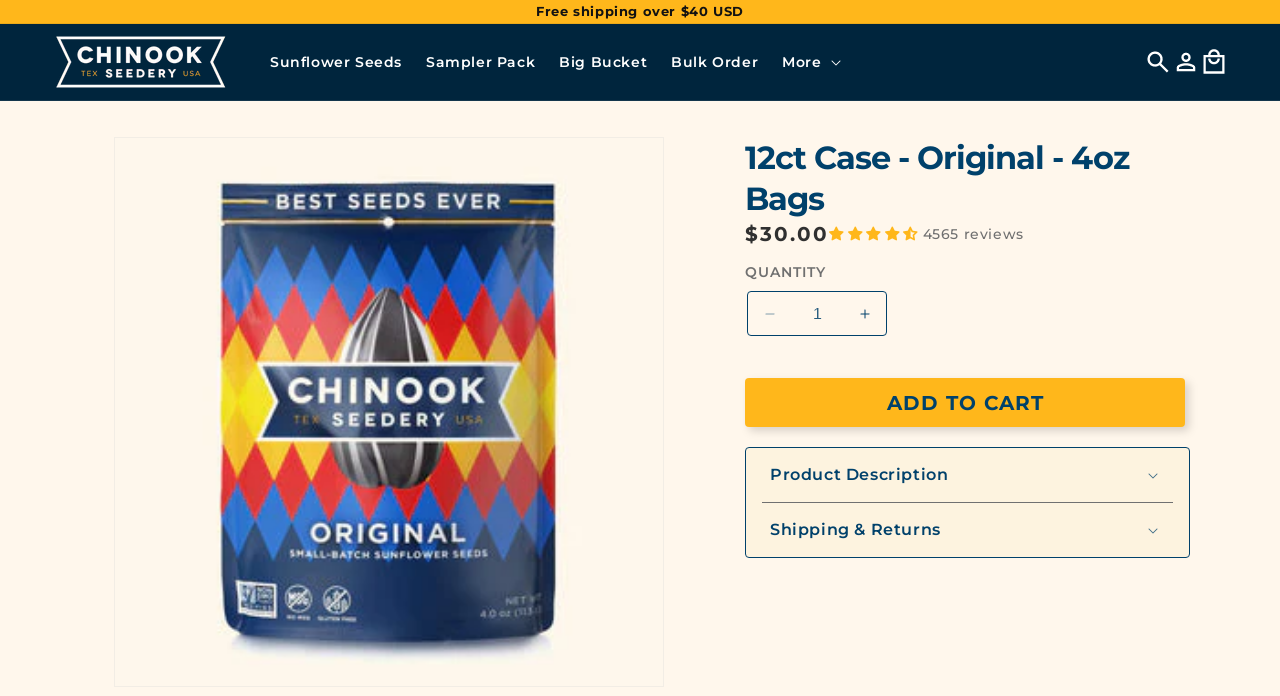

--- FILE ---
content_type: text/html; charset=utf-8
request_url: https://chinookseedery.com/products/12ct-case-original-4oz-bags
body_size: 59884
content:
<!doctype html>
<html class="no-js" lang="en">
  <head>
  <!-- BEGIN NOVEL SNIPPET --><link rel="preload" href="/a/novel/js/novel-storefront.js?shop=chinookseedery.myshopify.com" as="script">
<script type="text/javascript" async fetchpriority="high" src="/a/novel/js/novel-storefront.js?shop=chinookseedery.myshopify.com"></script>
<script>
    try {
        localStorage.setItem("__novel-storefront-data__", JSON.stringify({
            validUntil: Date.now() + 1000 * 60 * 60,
            value: {"version":1,"storefrontName":"Chinook Seedery","shopifyDomain":"chinookseedery.com","storefrontAccessToken":null,"customerAccountsEnabled":true,"authenticateWithShopifyCustomerAccount":false,"integrations":[],"tokenProducts":[],"gatedExperiences":[],"novelPassUnauthedLink":"https://chinookseedery.novel.com"}
        }));
    } catch (e) {}
</script><!-- END NOVEL SNIPPET -->
    <!-- Google tag (gtag.js) -->
    
    <script async src="https://www.googletagmanager.com/gtag/js?id=AW-968373991"></script>
    
    <script>
      window.dataLayer = window.dataLayer || [];
      function gtag() {
        dataLayer.push(arguments);
      }
      gtag('js', new Date());

      gtag('config', 'AW-968373991');
    </script>

    <!-- Hotjar Tracking Code for https://chinookseedery.com/ -->
    <script>
        (function(h,o,t,j,a,r){
            h.hj=h.hj||function(){(h.hj.q=h.hj.q||[]).push(arguments)};
            h._hjSettings={hjid:3696910,hjsv:6};
            a=o.getElementsByTagName('head')[0];
            r=o.createElement('script');r.async=1;
            r.src=t+h._hjSettings.hjid+j+h._hjSettings.hjsv;
            a.appendChild(r);
        })(window,document,'https://static.hotjar.com/c/hotjar-','.js?sv=');
    </script>

    <script>
      window.Shopify = window.Shopify || {theme: {id: 142737440957, role: 'main' } };
      window._template = {
          directory: "",
          name: "product",
          suffix: ""
      };
    </script>
    <script type="module" blocking="render" fetchpriority="high" src="https://cdn.intelligems.io/esm/2491d97a543b/bundle.js" async></script>

    <meta charset="utf-8">
    <meta http-equiv="X-UA-Compatible" content="IE=edge">
    <meta name="viewport" content="width=device-width,initial-scale=1">
    <meta name="theme-color" content="">
    <link rel="canonical" href="https://chinookseedery.com/products/12ct-case-original-4oz-bags"><link rel="icon" type="image/png" href="//chinookseedery.com/cdn/shop/files/favicon.png?crop=center&height=32&v=1613510417&width=32"><link rel="preconnect" href="https://fonts.shopifycdn.com" crossorigin>
    <script>
      const pages = ['/products/build-your-own-36-pack-of-single-serve', '/products/build-your-own-12-pack'];

      for (const page of pages) {
        if (window.location.href.includes(page)) {
          window.location.href = '/products/sunflower-seeds';
        }
      }
    </script>

    <link href="//chinookseedery.com/cdn/shop/t/66/assets/swiper-bundle.min.css?v=127803016596819466191755111735" rel="stylesheet" type="text/css" media="all" />

    <title>
      Giant Sunflower Seeds 12ct Case 4oz Bags | Chinook Seedery
</title>

    
      <meta name="description" content="Savor the original sunflower seeds, roasted with organic cane sugar for a unique taste! Non-GMO, gluten &amp; MSG-free in 12ct 4oz bags, ensuring quality.">
    

    

<meta property="og:site_name" content="Chinook Seedery">
<meta property="og:url" content="https://chinookseedery.com/products/12ct-case-original-4oz-bags">
<meta property="og:title" content="Giant Sunflower Seeds 12ct Case 4oz Bags | Chinook Seedery">
<meta property="og:type" content="product">
<meta property="og:description" content="Savor the original sunflower seeds, roasted with organic cane sugar for a unique taste! Non-GMO, gluten &amp; MSG-free in 12ct 4oz bags, ensuring quality."><meta property="og:image" content="http://chinookseedery.com/cdn/shop/products/Chinook-Original-4oz_300x_938b4ed2-61c3-4b93-ada0-fe0f60b3c3a8.jpg?v=1677517736">
  <meta property="og:image:secure_url" content="https://chinookseedery.com/cdn/shop/products/Chinook-Original-4oz_300x_938b4ed2-61c3-4b93-ada0-fe0f60b3c3a8.jpg?v=1677517736">
  <meta property="og:image:width" content="300">
  <meta property="og:image:height" content="300"><meta property="og:price:amount" content="30.00">
  <meta property="og:price:currency" content="USD"><meta name="twitter:card" content="summary_large_image">
<meta name="twitter:title" content="Giant Sunflower Seeds 12ct Case 4oz Bags | Chinook Seedery">
<meta name="twitter:description" content="Savor the original sunflower seeds, roasted with organic cane sugar for a unique taste! Non-GMO, gluten &amp; MSG-free in 12ct 4oz bags, ensuring quality.">


    <script src="//chinookseedery.com/cdn/shop/t/66/assets/constants.js?v=158563610161624409731741819146" defer="defer"></script>
    <script src="//chinookseedery.com/cdn/shop/t/66/assets/pubsub.js?v=158357773527763999511741819144" defer="defer"></script>
    <script src="//chinookseedery.com/cdn/shop/t/66/assets/global.js?v=99947088379844167171760573499" defer="defer"></script>
    <script src="//chinookseedery.com/cdn/shop/t/66/assets/swiper-bundle.min.js?v=108059131501615647841755111735" defer="defer"></script><script>window.performance && window.performance.mark && window.performance.mark('shopify.content_for_header.start');</script><meta name="google-site-verification" content="xab8I8uzhqGpxeQ4OQaeqSxK68PdX_ClEIUC3ipuFeE">
<meta id="shopify-digital-wallet" name="shopify-digital-wallet" content="/11808306/digital_wallets/dialog">
<meta name="shopify-checkout-api-token" content="f6cf728f9bce43bbdb8070858fd3b8e2">
<meta id="in-context-paypal-metadata" data-shop-id="11808306" data-venmo-supported="false" data-environment="production" data-locale="en_US" data-paypal-v4="true" data-currency="USD">
<link rel="alternate" type="application/json+oembed" href="https://chinookseedery.com/products/12ct-case-original-4oz-bags.oembed">
<script async="async" src="/checkouts/internal/preloads.js?locale=en-US"></script>
<link rel="preconnect" href="https://shop.app" crossorigin="anonymous">
<script async="async" src="https://shop.app/checkouts/internal/preloads.js?locale=en-US&shop_id=11808306" crossorigin="anonymous"></script>
<script id="apple-pay-shop-capabilities" type="application/json">{"shopId":11808306,"countryCode":"US","currencyCode":"USD","merchantCapabilities":["supports3DS"],"merchantId":"gid:\/\/shopify\/Shop\/11808306","merchantName":"Chinook Seedery","requiredBillingContactFields":["postalAddress","email"],"requiredShippingContactFields":["postalAddress","email"],"shippingType":"shipping","supportedNetworks":["visa","masterCard","amex"],"total":{"type":"pending","label":"Chinook Seedery","amount":"1.00"},"shopifyPaymentsEnabled":true,"supportsSubscriptions":true}</script>
<script id="shopify-features" type="application/json">{"accessToken":"f6cf728f9bce43bbdb8070858fd3b8e2","betas":["rich-media-storefront-analytics"],"domain":"chinookseedery.com","predictiveSearch":true,"shopId":11808306,"locale":"en"}</script>
<script>var Shopify = Shopify || {};
Shopify.shop = "chinookseedery.myshopify.com";
Shopify.locale = "en";
Shopify.currency = {"active":"USD","rate":"1.0"};
Shopify.country = "US";
Shopify.theme = {"name":"chinook-seedery\/main","id":142737440957,"schema_name":"Dawn","schema_version":"11.0.0","theme_store_id":null,"role":"main"};
Shopify.theme.handle = "null";
Shopify.theme.style = {"id":null,"handle":null};
Shopify.cdnHost = "chinookseedery.com/cdn";
Shopify.routes = Shopify.routes || {};
Shopify.routes.root = "/";</script>
<script type="module">!function(o){(o.Shopify=o.Shopify||{}).modules=!0}(window);</script>
<script>!function(o){function n(){var o=[];function n(){o.push(Array.prototype.slice.apply(arguments))}return n.q=o,n}var t=o.Shopify=o.Shopify||{};t.loadFeatures=n(),t.autoloadFeatures=n()}(window);</script>
<script>
  window.ShopifyPay = window.ShopifyPay || {};
  window.ShopifyPay.apiHost = "shop.app\/pay";
  window.ShopifyPay.redirectState = null;
</script>
<script id="shop-js-analytics" type="application/json">{"pageType":"product"}</script>
<script defer="defer" async type="module" src="//chinookseedery.com/cdn/shopifycloud/shop-js/modules/v2/client.init-shop-cart-sync_BdyHc3Nr.en.esm.js"></script>
<script defer="defer" async type="module" src="//chinookseedery.com/cdn/shopifycloud/shop-js/modules/v2/chunk.common_Daul8nwZ.esm.js"></script>
<script type="module">
  await import("//chinookseedery.com/cdn/shopifycloud/shop-js/modules/v2/client.init-shop-cart-sync_BdyHc3Nr.en.esm.js");
await import("//chinookseedery.com/cdn/shopifycloud/shop-js/modules/v2/chunk.common_Daul8nwZ.esm.js");

  window.Shopify.SignInWithShop?.initShopCartSync?.({"fedCMEnabled":true,"windoidEnabled":true});

</script>
<script>
  window.Shopify = window.Shopify || {};
  if (!window.Shopify.featureAssets) window.Shopify.featureAssets = {};
  window.Shopify.featureAssets['shop-js'] = {"shop-cart-sync":["modules/v2/client.shop-cart-sync_QYOiDySF.en.esm.js","modules/v2/chunk.common_Daul8nwZ.esm.js"],"init-fed-cm":["modules/v2/client.init-fed-cm_DchLp9rc.en.esm.js","modules/v2/chunk.common_Daul8nwZ.esm.js"],"shop-button":["modules/v2/client.shop-button_OV7bAJc5.en.esm.js","modules/v2/chunk.common_Daul8nwZ.esm.js"],"init-windoid":["modules/v2/client.init-windoid_DwxFKQ8e.en.esm.js","modules/v2/chunk.common_Daul8nwZ.esm.js"],"shop-cash-offers":["modules/v2/client.shop-cash-offers_DWtL6Bq3.en.esm.js","modules/v2/chunk.common_Daul8nwZ.esm.js","modules/v2/chunk.modal_CQq8HTM6.esm.js"],"shop-toast-manager":["modules/v2/client.shop-toast-manager_CX9r1SjA.en.esm.js","modules/v2/chunk.common_Daul8nwZ.esm.js"],"init-shop-email-lookup-coordinator":["modules/v2/client.init-shop-email-lookup-coordinator_UhKnw74l.en.esm.js","modules/v2/chunk.common_Daul8nwZ.esm.js"],"pay-button":["modules/v2/client.pay-button_DzxNnLDY.en.esm.js","modules/v2/chunk.common_Daul8nwZ.esm.js"],"avatar":["modules/v2/client.avatar_BTnouDA3.en.esm.js"],"init-shop-cart-sync":["modules/v2/client.init-shop-cart-sync_BdyHc3Nr.en.esm.js","modules/v2/chunk.common_Daul8nwZ.esm.js"],"shop-login-button":["modules/v2/client.shop-login-button_D8B466_1.en.esm.js","modules/v2/chunk.common_Daul8nwZ.esm.js","modules/v2/chunk.modal_CQq8HTM6.esm.js"],"init-customer-accounts-sign-up":["modules/v2/client.init-customer-accounts-sign-up_C8fpPm4i.en.esm.js","modules/v2/client.shop-login-button_D8B466_1.en.esm.js","modules/v2/chunk.common_Daul8nwZ.esm.js","modules/v2/chunk.modal_CQq8HTM6.esm.js"],"init-shop-for-new-customer-accounts":["modules/v2/client.init-shop-for-new-customer-accounts_CVTO0Ztu.en.esm.js","modules/v2/client.shop-login-button_D8B466_1.en.esm.js","modules/v2/chunk.common_Daul8nwZ.esm.js","modules/v2/chunk.modal_CQq8HTM6.esm.js"],"init-customer-accounts":["modules/v2/client.init-customer-accounts_dRgKMfrE.en.esm.js","modules/v2/client.shop-login-button_D8B466_1.en.esm.js","modules/v2/chunk.common_Daul8nwZ.esm.js","modules/v2/chunk.modal_CQq8HTM6.esm.js"],"shop-follow-button":["modules/v2/client.shop-follow-button_CkZpjEct.en.esm.js","modules/v2/chunk.common_Daul8nwZ.esm.js","modules/v2/chunk.modal_CQq8HTM6.esm.js"],"lead-capture":["modules/v2/client.lead-capture_BntHBhfp.en.esm.js","modules/v2/chunk.common_Daul8nwZ.esm.js","modules/v2/chunk.modal_CQq8HTM6.esm.js"],"checkout-modal":["modules/v2/client.checkout-modal_CfxcYbTm.en.esm.js","modules/v2/chunk.common_Daul8nwZ.esm.js","modules/v2/chunk.modal_CQq8HTM6.esm.js"],"shop-login":["modules/v2/client.shop-login_Da4GZ2H6.en.esm.js","modules/v2/chunk.common_Daul8nwZ.esm.js","modules/v2/chunk.modal_CQq8HTM6.esm.js"],"payment-terms":["modules/v2/client.payment-terms_MV4M3zvL.en.esm.js","modules/v2/chunk.common_Daul8nwZ.esm.js","modules/v2/chunk.modal_CQq8HTM6.esm.js"]};
</script>
<script>(function() {
  var isLoaded = false;
  function asyncLoad() {
    if (isLoaded) return;
    isLoaded = true;
    var urls = ["https:\/\/cdn.verifypass.com\/seller\/launcher.js?shop=chinookseedery.myshopify.com","https:\/\/shopify-app.flipgive.com\/static\/script_tag_assets\/flipgive_referral_check.min.js?shop=chinookseedery.myshopify.com","https:\/\/d26ky332zktp97.cloudfront.net\/shops\/TZgzNxGwstDYPAzKJ\/colibrius-m.js?shop=chinookseedery.myshopify.com","https:\/\/static.rechargecdn.com\/assets\/js\/widget.min.js?shop=chinookseedery.myshopify.com","https:\/\/chinookseedery.com\/a\/novel\/js\/novel-storefront.js?shop=chinookseedery.myshopify.com"];
    for (var i = 0; i < urls.length; i++) {
      var s = document.createElement('script');
      s.type = 'text/javascript';
      s.async = true;
      s.src = urls[i];
      var x = document.getElementsByTagName('script')[0];
      x.parentNode.insertBefore(s, x);
    }
  };
  if(window.attachEvent) {
    window.attachEvent('onload', asyncLoad);
  } else {
    window.addEventListener('load', asyncLoad, false);
  }
})();</script>
<script id="__st">var __st={"a":11808306,"offset":-21600,"reqid":"a64f4607-3cc8-4dbd-a6fd-8699f6222c79-1768978071","pageurl":"chinookseedery.com\/products\/12ct-case-original-4oz-bags","u":"e4011490bd07","p":"product","rtyp":"product","rid":7444869316797};</script>
<script>window.ShopifyPaypalV4VisibilityTracking = true;</script>
<script id="captcha-bootstrap">!function(){'use strict';const t='contact',e='account',n='new_comment',o=[[t,t],['blogs',n],['comments',n],[t,'customer']],c=[[e,'customer_login'],[e,'guest_login'],[e,'recover_customer_password'],[e,'create_customer']],r=t=>t.map((([t,e])=>`form[action*='/${t}']:not([data-nocaptcha='true']) input[name='form_type'][value='${e}']`)).join(','),a=t=>()=>t?[...document.querySelectorAll(t)].map((t=>t.form)):[];function s(){const t=[...o],e=r(t);return a(e)}const i='password',u='form_key',d=['recaptcha-v3-token','g-recaptcha-response','h-captcha-response',i],f=()=>{try{return window.sessionStorage}catch{return}},m='__shopify_v',_=t=>t.elements[u];function p(t,e,n=!1){try{const o=window.sessionStorage,c=JSON.parse(o.getItem(e)),{data:r}=function(t){const{data:e,action:n}=t;return t[m]||n?{data:e,action:n}:{data:t,action:n}}(c);for(const[e,n]of Object.entries(r))t.elements[e]&&(t.elements[e].value=n);n&&o.removeItem(e)}catch(o){console.error('form repopulation failed',{error:o})}}const l='form_type',E='cptcha';function T(t){t.dataset[E]=!0}const w=window,h=w.document,L='Shopify',v='ce_forms',y='captcha';let A=!1;((t,e)=>{const n=(g='f06e6c50-85a8-45c8-87d0-21a2b65856fe',I='https://cdn.shopify.com/shopifycloud/storefront-forms-hcaptcha/ce_storefront_forms_captcha_hcaptcha.v1.5.2.iife.js',D={infoText:'Protected by hCaptcha',privacyText:'Privacy',termsText:'Terms'},(t,e,n)=>{const o=w[L][v],c=o.bindForm;if(c)return c(t,g,e,D).then(n);var r;o.q.push([[t,g,e,D],n]),r=I,A||(h.body.append(Object.assign(h.createElement('script'),{id:'captcha-provider',async:!0,src:r})),A=!0)});var g,I,D;w[L]=w[L]||{},w[L][v]=w[L][v]||{},w[L][v].q=[],w[L][y]=w[L][y]||{},w[L][y].protect=function(t,e){n(t,void 0,e),T(t)},Object.freeze(w[L][y]),function(t,e,n,w,h,L){const[v,y,A,g]=function(t,e,n){const i=e?o:[],u=t?c:[],d=[...i,...u],f=r(d),m=r(i),_=r(d.filter((([t,e])=>n.includes(e))));return[a(f),a(m),a(_),s()]}(w,h,L),I=t=>{const e=t.target;return e instanceof HTMLFormElement?e:e&&e.form},D=t=>v().includes(t);t.addEventListener('submit',(t=>{const e=I(t);if(!e)return;const n=D(e)&&!e.dataset.hcaptchaBound&&!e.dataset.recaptchaBound,o=_(e),c=g().includes(e)&&(!o||!o.value);(n||c)&&t.preventDefault(),c&&!n&&(function(t){try{if(!f())return;!function(t){const e=f();if(!e)return;const n=_(t);if(!n)return;const o=n.value;o&&e.removeItem(o)}(t);const e=Array.from(Array(32),(()=>Math.random().toString(36)[2])).join('');!function(t,e){_(t)||t.append(Object.assign(document.createElement('input'),{type:'hidden',name:u})),t.elements[u].value=e}(t,e),function(t,e){const n=f();if(!n)return;const o=[...t.querySelectorAll(`input[type='${i}']`)].map((({name:t})=>t)),c=[...d,...o],r={};for(const[a,s]of new FormData(t).entries())c.includes(a)||(r[a]=s);n.setItem(e,JSON.stringify({[m]:1,action:t.action,data:r}))}(t,e)}catch(e){console.error('failed to persist form',e)}}(e),e.submit())}));const S=(t,e)=>{t&&!t.dataset[E]&&(n(t,e.some((e=>e===t))),T(t))};for(const o of['focusin','change'])t.addEventListener(o,(t=>{const e=I(t);D(e)&&S(e,y())}));const B=e.get('form_key'),M=e.get(l),P=B&&M;t.addEventListener('DOMContentLoaded',(()=>{const t=y();if(P)for(const e of t)e.elements[l].value===M&&p(e,B);[...new Set([...A(),...v().filter((t=>'true'===t.dataset.shopifyCaptcha))])].forEach((e=>S(e,t)))}))}(h,new URLSearchParams(w.location.search),n,t,e,['guest_login'])})(!0,!0)}();</script>
<script integrity="sha256-4kQ18oKyAcykRKYeNunJcIwy7WH5gtpwJnB7kiuLZ1E=" data-source-attribution="shopify.loadfeatures" defer="defer" src="//chinookseedery.com/cdn/shopifycloud/storefront/assets/storefront/load_feature-a0a9edcb.js" crossorigin="anonymous"></script>
<script crossorigin="anonymous" defer="defer" src="//chinookseedery.com/cdn/shopifycloud/storefront/assets/shopify_pay/storefront-65b4c6d7.js?v=20250812"></script>
<script data-source-attribution="shopify.dynamic_checkout.dynamic.init">var Shopify=Shopify||{};Shopify.PaymentButton=Shopify.PaymentButton||{isStorefrontPortableWallets:!0,init:function(){window.Shopify.PaymentButton.init=function(){};var t=document.createElement("script");t.src="https://chinookseedery.com/cdn/shopifycloud/portable-wallets/latest/portable-wallets.en.js",t.type="module",document.head.appendChild(t)}};
</script>
<script data-source-attribution="shopify.dynamic_checkout.buyer_consent">
  function portableWalletsHideBuyerConsent(e){var t=document.getElementById("shopify-buyer-consent"),n=document.getElementById("shopify-subscription-policy-button");t&&n&&(t.classList.add("hidden"),t.setAttribute("aria-hidden","true"),n.removeEventListener("click",e))}function portableWalletsShowBuyerConsent(e){var t=document.getElementById("shopify-buyer-consent"),n=document.getElementById("shopify-subscription-policy-button");t&&n&&(t.classList.remove("hidden"),t.removeAttribute("aria-hidden"),n.addEventListener("click",e))}window.Shopify?.PaymentButton&&(window.Shopify.PaymentButton.hideBuyerConsent=portableWalletsHideBuyerConsent,window.Shopify.PaymentButton.showBuyerConsent=portableWalletsShowBuyerConsent);
</script>
<script data-source-attribution="shopify.dynamic_checkout.cart.bootstrap">document.addEventListener("DOMContentLoaded",(function(){function t(){return document.querySelector("shopify-accelerated-checkout-cart, shopify-accelerated-checkout")}if(t())Shopify.PaymentButton.init();else{new MutationObserver((function(e,n){t()&&(Shopify.PaymentButton.init(),n.disconnect())})).observe(document.body,{childList:!0,subtree:!0})}}));
</script>
<link id="shopify-accelerated-checkout-styles" rel="stylesheet" media="screen" href="https://chinookseedery.com/cdn/shopifycloud/portable-wallets/latest/accelerated-checkout-backwards-compat.css" crossorigin="anonymous">
<style id="shopify-accelerated-checkout-cart">
        #shopify-buyer-consent {
  margin-top: 1em;
  display: inline-block;
  width: 100%;
}

#shopify-buyer-consent.hidden {
  display: none;
}

#shopify-subscription-policy-button {
  background: none;
  border: none;
  padding: 0;
  text-decoration: underline;
  font-size: inherit;
  cursor: pointer;
}

#shopify-subscription-policy-button::before {
  box-shadow: none;
}

      </style>
<script id="sections-script" data-sections="header" defer="defer" src="//chinookseedery.com/cdn/shop/t/66/compiled_assets/scripts.js?v=39218"></script>
<script>window.performance && window.performance.mark && window.performance.mark('shopify.content_for_header.end');</script><script id="shop-promise-product" type="application/json">
  {
    "productId": "7444869316797",
    "variantId": "42685895901373"
  }
</script>
<script id="shop-promise-features" type="application/json">
  {
    "supportedPromiseBrands": ["buy_with_prime"],
    "f_b9ba94d16a7d18ccd91d68be01e37df6": false,
    "f_85e460659f2e1fdd04f763b1587427a4": false
  }
</script>
<script fetchpriority="high" defer="defer" src="https://chinookseedery.com/cdn/shopifycloud/shop-promise-pdp/prod/shop_promise_pdp.js?v=1" data-source-attribution="shopify.shop-promise-pdp" crossorigin="anonymous"></script>
<link rel="preload" href="https://static-na.payments-amazon.com/checkout.js" as="script">



    <style data-shopify>
      @font-face {
  font-family: Montserrat;
  font-weight: 400;
  font-style: normal;
  font-display: swap;
  src: url("//chinookseedery.com/cdn/fonts/montserrat/montserrat_n4.81949fa0ac9fd2021e16436151e8eaa539321637.woff2") format("woff2"),
       url("//chinookseedery.com/cdn/fonts/montserrat/montserrat_n4.a6c632ca7b62da89c3594789ba828388aac693fe.woff") format("woff");
}

      @font-face {
  font-family: Montserrat;
  font-weight: 500;
  font-style: normal;
  font-display: swap;
  src: url("//chinookseedery.com/cdn/fonts/montserrat/montserrat_n5.07ef3781d9c78c8b93c98419da7ad4fbeebb6635.woff2") format("woff2"),
       url("//chinookseedery.com/cdn/fonts/montserrat/montserrat_n5.adf9b4bd8b0e4f55a0b203cdd84512667e0d5e4d.woff") format("woff");
}

      @font-face {
  font-family: Montserrat;
  font-weight: 600;
  font-style: normal;
  font-display: swap;
  src: url("//chinookseedery.com/cdn/fonts/montserrat/montserrat_n6.1326b3e84230700ef15b3a29fb520639977513e0.woff2") format("woff2"),
       url("//chinookseedery.com/cdn/fonts/montserrat/montserrat_n6.652f051080eb14192330daceed8cd53dfdc5ead9.woff") format("woff");
}

      @font-face {
  font-family: Montserrat;
  font-weight: 700;
  font-style: normal;
  font-display: swap;
  src: url("//chinookseedery.com/cdn/fonts/montserrat/montserrat_n7.3c434e22befd5c18a6b4afadb1e3d77c128c7939.woff2") format("woff2"),
       url("//chinookseedery.com/cdn/fonts/montserrat/montserrat_n7.5d9fa6e2cae713c8fb539a9876489d86207fe957.woff") format("woff");
}

      @font-face {
  font-family: Montserrat;
  font-weight: 400;
  font-style: italic;
  font-display: swap;
  src: url("//chinookseedery.com/cdn/fonts/montserrat/montserrat_i4.5a4ea298b4789e064f62a29aafc18d41f09ae59b.woff2") format("woff2"),
       url("//chinookseedery.com/cdn/fonts/montserrat/montserrat_i4.072b5869c5e0ed5b9d2021e4c2af132e16681ad2.woff") format("woff");
}

      @font-face {
  font-family: Montserrat;
  font-weight: 700;
  font-style: italic;
  font-display: swap;
  src: url("//chinookseedery.com/cdn/fonts/montserrat/montserrat_i7.a0d4a463df4f146567d871890ffb3c80408e7732.woff2") format("woff2"),
       url("//chinookseedery.com/cdn/fonts/montserrat/montserrat_i7.f6ec9f2a0681acc6f8152c40921d2a4d2e1a2c78.woff") format("woff");
}

      @font-face {
  font-family: Montserrat;
  font-weight: 700;
  font-style: normal;
  font-display: swap;
  src: url("//chinookseedery.com/cdn/fonts/montserrat/montserrat_n7.3c434e22befd5c18a6b4afadb1e3d77c128c7939.woff2") format("woff2"),
       url("//chinookseedery.com/cdn/fonts/montserrat/montserrat_n7.5d9fa6e2cae713c8fb539a9876489d86207fe957.woff") format("woff");
}


      
        :root,
        .color-background-1 {
          --color-background: 255,247,236;
        
          --gradient-background: #fff7ec;
        
        --color-foreground: 0,65,107;
        --color-shadow: 0,0,0;
        --color-button: 0,65,107;
        --color-button-text: 255,255,255;
        --color-secondary-button: 255,247,236;
        --color-secondary-button-text: 0,65,107;
        --color-link: 0,65,107;
        --color-badge-foreground: 0,65,107;
        --color-badge-background: 255,247,236;
        --color-badge-border: 0,65,107;
        --payment-terms-background-color: rgb(255 247 236);
      }
      
        
        .color-background-2 {
          --color-background: 0,65,107;
        
          --gradient-background: #00416b;
        
        --color-foreground: 255,255,255;
        --color-shadow: 18,18,18;
        --color-button: 255,183,27;
        --color-button-text: 0,65,107;
        --color-secondary-button: 0,65,107;
        --color-secondary-button-text: 0,65,107;
        --color-link: 0,65,107;
        --color-badge-foreground: 255,255,255;
        --color-badge-background: 0,65,107;
        --color-badge-border: 255,255,255;
        --payment-terms-background-color: rgb(0 65 107);
      }
      
        
        .color-inverse {
          --color-background: 255,183,27;
        
          --gradient-background: #ffb71b;
        
        --color-foreground: 18,18,18;
        --color-shadow: 18,18,18;
        --color-button: 255,255,255;
        --color-button-text: 0,0,0;
        --color-secondary-button: 255,183,27;
        --color-secondary-button-text: 255,255,255;
        --color-link: 255,255,255;
        --color-badge-foreground: 18,18,18;
        --color-badge-background: 255,183,27;
        --color-badge-border: 18,18,18;
        --payment-terms-background-color: rgb(255 183 27);
      }
      
        
        .color-accent-1 {
          --color-background: 18,18,18;
        
          --gradient-background: #121212;
        
        --color-foreground: 255,255,255;
        --color-shadow: 18,18,18;
        --color-button: 255,255,255;
        --color-button-text: 18,18,18;
        --color-secondary-button: 18,18,18;
        --color-secondary-button-text: 255,255,255;
        --color-link: 255,255,255;
        --color-badge-foreground: 255,255,255;
        --color-badge-background: 18,18,18;
        --color-badge-border: 255,255,255;
        --payment-terms-background-color: rgb(18 18 18);
      }
      
        
        .color-accent-2 {
          --color-background: 1,114,208;
        
          --gradient-background: #0172d0;
        
        --color-foreground: 0,65,107;
        --color-shadow: 18,18,18;
        --color-button: 255,255,255;
        --color-button-text: 51,79,180;
        --color-secondary-button: 1,114,208;
        --color-secondary-button-text: 255,255,255;
        --color-link: 255,255,255;
        --color-badge-foreground: 0,65,107;
        --color-badge-background: 1,114,208;
        --color-badge-border: 0,65,107;
        --payment-terms-background-color: rgb(1 114 208);
      }
      
        
        .color-scheme-43c5b9c7-ceb8-4b61-874f-0a1c6ab25b18 {
          --color-background: 255,255,255;
        
          --gradient-background: #ffffff;
        
        --color-foreground: 18,18,18;
        --color-shadow: 18,18,18;
        --color-button: 18,18,18;
        --color-button-text: 255,255,255;
        --color-secondary-button: 255,255,255;
        --color-secondary-button-text: 18,18,18;
        --color-link: 18,18,18;
        --color-badge-foreground: 18,18,18;
        --color-badge-background: 255,255,255;
        --color-badge-border: 18,18,18;
        --payment-terms-background-color: rgb(255 255 255);
      }
      
        
        .color-scheme-ea3b0198-ba5d-4312-9c1a-91f1b954973d {
          --color-background: 255,183,27;
        
          --gradient-background: #ffb71b;
        
        --color-foreground: 18,18,18;
        --color-shadow: 18,18,18;
        --color-button: 18,18,18;
        --color-button-text: 255,255,255;
        --color-secondary-button: 255,183,27;
        --color-secondary-button-text: 18,18,18;
        --color-link: 18,18,18;
        --color-badge-foreground: 18,18,18;
        --color-badge-background: 255,183,27;
        --color-badge-border: 18,18,18;
        --payment-terms-background-color: rgb(255 183 27);
      }
      
        
        .color-scheme-8d7d3a62-317b-44dd-aa25-2318176a8d65 {
          --color-background: 255,247,236;
        
          --gradient-background: #fff7ec;
        
        --color-foreground: 0,65,107;
        --color-shadow: 0,65,107;
        --color-button: 0,65,107;
        --color-button-text: 255,255,255;
        --color-secondary-button: 255,247,236;
        --color-secondary-button-text: 0,65,107;
        --color-link: 0,65,107;
        --color-badge-foreground: 0,65,107;
        --color-badge-background: 255,247,236;
        --color-badge-border: 0,65,107;
        --payment-terms-background-color: rgb(255 247 236);
      }
      
        
        .color-scheme-710c0be2-4727-4ca5-9208-b9cf5c8d27c5 {
          --color-background: 0,37,61;
        
          --gradient-background: #00253d;
        
        --color-foreground: 255,255,255;
        --color-shadow: 0,0,0;
        --color-button: 0,65,107;
        --color-button-text: 255,255,255;
        --color-secondary-button: 0,37,61;
        --color-secondary-button-text: 0,65,107;
        --color-link: 0,65,107;
        --color-badge-foreground: 255,255,255;
        --color-badge-background: 0,37,61;
        --color-badge-border: 255,255,255;
        --payment-terms-background-color: rgb(0 37 61);
      }
      

      body, .color-background-1, .color-background-2, .color-inverse, .color-accent-1, .color-accent-2, .color-scheme-43c5b9c7-ceb8-4b61-874f-0a1c6ab25b18, .color-scheme-ea3b0198-ba5d-4312-9c1a-91f1b954973d, .color-scheme-8d7d3a62-317b-44dd-aa25-2318176a8d65, .color-scheme-710c0be2-4727-4ca5-9208-b9cf5c8d27c5 {
        color: rgba(var(--color-foreground), 0.75);
        background-color: rgb(var(--color-background));
      }

      :root {
        --font-body-family: Montserrat, sans-serif;
        --font-body-style: normal;
        --font-body-weight: 400;
        --font-body-weight-bold: 700;

        --font-heading-family: Montserrat, sans-serif;
        --font-heading-style: normal;
        --font-heading-weight: 700;

        --font-body-scale: 1.0;
        --font-heading-scale: 1.0;

        --media-padding: px;
        --media-border-opacity: 0.05;
        --media-border-width: 1px;
        --media-radius: 0px;
        --media-shadow-opacity: 0.0;
        --media-shadow-horizontal-offset: 0px;
        --media-shadow-vertical-offset: 4px;
        --media-shadow-blur-radius: 5px;
        --media-shadow-visible: 0;

        --page-width: 120rem;
        --page-width-margin: 0rem;

        --product-card-image-padding: 0.0rem;
        --product-card-corner-radius: 0.0rem;
        --product-card-text-alignment: left;
        --product-card-border-width: 0.0rem;
        --product-card-border-opacity: 0.0;
        --product-card-shadow-opacity: 0.0;
        --product-card-shadow-visible: 0;
        --product-card-shadow-horizontal-offset: 0.0rem;
        --product-card-shadow-vertical-offset: 0.4rem;
        --product-card-shadow-blur-radius: 0.5rem;

        --collection-card-image-padding: 0.0rem;
        --collection-card-corner-radius: 0.0rem;
        --collection-card-text-alignment: left;
        --collection-card-border-width: 0.0rem;
        --collection-card-border-opacity: 0.0;
        --collection-card-shadow-opacity: 0.0;
        --collection-card-shadow-visible: 0;
        --collection-card-shadow-horizontal-offset: 0.0rem;
        --collection-card-shadow-vertical-offset: 0.4rem;
        --collection-card-shadow-blur-radius: 0.5rem;

        --blog-card-image-padding: 0.0rem;
        --blog-card-corner-radius: 0.0rem;
        --blog-card-text-alignment: left;
        --blog-card-border-width: 0.0rem;
        --blog-card-border-opacity: 0.1;
        --blog-card-shadow-opacity: 0.0;
        --blog-card-shadow-visible: 0;
        --blog-card-shadow-horizontal-offset: 0.0rem;
        --blog-card-shadow-vertical-offset: 0.4rem;
        --blog-card-shadow-blur-radius: 0.5rem;

        --badge-corner-radius: 0.2rem;

        --popup-border-width: 1px;
        --popup-border-opacity: 0.1;
        --popup-corner-radius: 2px;
        --popup-shadow-opacity: 0.05;
        --popup-shadow-horizontal-offset: 0px;
        --popup-shadow-vertical-offset: 4px;
        --popup-shadow-blur-radius: 5px;

        --drawer-border-width: 1px;
        --drawer-border-opacity: 0.1;
        --drawer-shadow-opacity: 0.0;
        --drawer-shadow-horizontal-offset: 0px;
        --drawer-shadow-vertical-offset: 4px;
        --drawer-shadow-blur-radius: 5px;

        --spacing-sections-desktop: 0px;
        --spacing-sections-mobile: 0px;

        --grid-desktop-vertical-spacing: 16px;
        --grid-desktop-horizontal-spacing: 16px;
        --grid-mobile-vertical-spacing: 8px;
        --grid-mobile-horizontal-spacing: 8px;

        --text-boxes-border-opacity: 0.1;
        --text-boxes-border-width: 0px;
        --text-boxes-radius: 0px;
        --text-boxes-shadow-opacity: 0.0;
        --text-boxes-shadow-visible: 0;
        --text-boxes-shadow-horizontal-offset: 0px;
        --text-boxes-shadow-vertical-offset: 4px;
        --text-boxes-shadow-blur-radius: 5px;

        --buttons-radius: 2px;
        --buttons-radius-outset: 4px;
        --buttons-border-width: 2px;
        --buttons-border-opacity: 1.0;
        --buttons-shadow-opacity: 0.0;
        --buttons-shadow-visible: 0;
        --buttons-shadow-horizontal-offset: 0px;
        --buttons-shadow-vertical-offset: 0px;
        --buttons-shadow-blur-radius: 0px;
        --buttons-border-offset: 0.3px;

        --inputs-radius: 4px;
        --inputs-border-width: 2px;
        --inputs-border-opacity: 0.75;
        --inputs-shadow-opacity: 0.0;
        --inputs-shadow-horizontal-offset: 0px;
        --inputs-margin-offset: 0px;
        --inputs-shadow-vertical-offset: 0px;
        --inputs-shadow-blur-radius: 5px;
        --inputs-radius-outset: 6px;

        --variant-pills-radius: 2px;
        --variant-pills-border-width: 1px;
        --variant-pills-border-opacity: 1.0;
        --variant-pills-shadow-opacity: 0.0;
        --variant-pills-shadow-horizontal-offset: 0px;
        --variant-pills-shadow-vertical-offset: 4px;
        --variant-pills-shadow-blur-radius: 5px;
      }

      *,
      *::before,
      *::after {
        box-sizing: inherit;
      }

      html {
        box-sizing: border-box;
        font-size: calc(var(--font-body-scale) * 62.5%);
        height: 100%;
      }

      body {
        display: grid;
        grid-template-rows: auto auto 1fr auto;
        grid-template-columns: 100%;
        min-height: 100%;
        margin: 0;
        font-size: 1.5rem;
        letter-spacing: 0.06rem;
        line-height: calc(1 + 0.8 / var(--font-body-scale));
        font-family: var(--font-body-family);
        font-style: var(--font-body-style);
        font-weight: var(--font-body-weight);
      }

      @media screen and (min-width: 750px) {
        body {
          font-size: 1.6rem;
        }
      }

      @font-face {
        font-family: 'ClashGrotesk';
        src: url('//chinookseedery.com/cdn/shop/files/ClashGrotesk-Extralight.woff2?v=6271087343262579541') format('woff2');
        font-weight: 200;
        font-style: normal;
        font-display: swap;
      }

      @font-face {
        font-family: 'ClashGrotesk';
        src: url('//chinookseedery.com/cdn/shop/files/ClashGrotesk-Light.woff2?v=1764979883850948361') format('woff2');
        font-weight: 300;
        font-style: normal;
        font-display: swap;
      }

      @font-face {
        font-family: 'ClashGrotesk';
        src: url('//chinookseedery.com/cdn/shop/files/ClashGrotesk-Regular.woff2?v=5525992288177744172') format('woff2');
        font-weight: 400;
        font-style: normal;
        font-display: swap;
      }

      @font-face {
        font-family: 'ClashGrotesk';
        src: url('//chinookseedery.com/cdn/shop/files/ClashGrotesk-Medium.woff2?v=14814249384963219244') format('woff2');
        font-weight: 500;
        font-style: normal;
        font-display: swap;
      }

      @font-face {
        font-family: 'ClashGrotesk';
        src: url('//chinookseedery.com/cdn/shop/files/ClashGrotesk-Semibold.woff2?v=14328568217266942538') format('woff2');
        font-weight: 600;
        font-style: normal;
        font-display: swap;
      }

      @font-face {
        font-family: 'ClashGrotesk';
        src: url('//chinookseedery.com/cdn/shop/files/ClashGrotesk-Bold.woff2?v=14554818916511880005') format('woff2');
        font-weight: 700;
        font-style: normal;
        font-display: swap;
      }
    </style>

    <link href="//chinookseedery.com/cdn/shop/t/66/assets/base.css?v=139787768861816854351760573499" rel="stylesheet" type="text/css" media="all" />
<link href="//chinookseedery.com/cdn/fonts/montserrat/montserrat_n4.81949fa0ac9fd2021e16436151e8eaa539321637.woff2" as="font" type="font/woff2" crossorigin="anonymous" rel="preload">
<link href="//chinookseedery.com/cdn/fonts/montserrat/montserrat_n7.3c434e22befd5c18a6b4afadb1e3d77c128c7939.woff2" as="font" type="font/woff2" crossorigin="anonymous" rel="preload">
<link
        rel="stylesheet"
        href="//chinookseedery.com/cdn/shop/t/66/assets/component-predictive-search.css?v=85913294783299393391741819145"
        media="print"
        onload="this.media='all'"
      ><script>
      document.documentElement.className = document.documentElement.className.replace('no-js', 'js');
      if (Shopify.designMode) {
        document.documentElement.classList.add('shopify-design-mode');
      }
    </script>
    


<script>
  document.addEventListener("DOMContentLoaded", function(event) {
    const style = document.getElementById('wsg-custom-style');
    if (typeof window.isWsgCustomer != "undefined" && isWsgCustomer) {
      style.innerHTML = `
        ${style.innerHTML} 
        /* A friend of hideWsg - this will _show_ only for wsg customers. Add class to an element to use */
        .showWsg {
          display: unset;
        }
        /* wholesale only CSS */
        .additional-checkout-buttons, .shopify-payment-button {
          display: none !important;
        }
        .wsg-proxy-container select {
          background-color: 
          ${
        document.querySelector('input').style.backgroundColor
          ? document.querySelector('input').style.backgroundColor
          : 'white'
        } !important;
        }
      `;
    } else {
      style.innerHTML = `
        ${style.innerHTML}
        /* Add CSS rules here for NOT wsg customers - great to hide elements from retail when we can't access the code driving the element */
        
      `;
    }

    if (typeof window.embedButtonBg !== undefined && typeof window.embedButtonText !== undefined && window.embedButtonBg !== window.embedButtonText) {
      style.innerHTML = `
        ${style.innerHTML}
        .wsg-button-fix {
          background: ${embedButtonBg} !important;
          border-color: ${embedButtonBg} !important;
          color: ${embedButtonText} !important;
        }
      `;
    }

    // =========================
    //         CUSTOM JS
    // ==========================
    if (document.querySelector(".wsg-proxy-container")) {
      initNodeObserver(wsgCustomJs);
    }
  })

  function wsgCustomJs() {

    // update button classes
    const button = document.querySelectorAll(".wsg-button-fix");
    let buttonClass = "button";
    buttonClass = buttonClass.split(" ");
    for (let i = 0; i < button.length; i++) {
      button[i].classList.add(... buttonClass);
    }

    // wsgCustomJs window placeholder
    // update secondary btn color on proxy cart
    if (document.getElementById("wsg-checkout-one")) {
      const checkoutButton = document.getElementById("wsg-checkout-one");
      let wsgBtnColor = window.getComputedStyle(checkoutButton).backgroundColor;
      let wsgBtnBackground = "none";
      let wsgBtnBorder = "thin solid " + wsgBtnColor;
      let wsgBtnPadding = window.getComputedStyle(checkoutButton).padding;
      let spofBtn = document.querySelectorAll(".spof-btn");
      for (let i = 0; i < spofBtn.length; i++) {
        spofBtn[i].style.background = wsgBtnBackground;
        spofBtn[i].style.color = wsgBtnColor;
        spofBtn[i].style.border = wsgBtnBorder;
        spofBtn[i].style.padding = wsgBtnPadding;
      }
    }

    // update Quick Order Form label
    if (typeof window.embedSPOFLabel != "undefined" && embedSPOFLabel) {
      document.querySelectorAll(".spof-btn").forEach(function(spofBtn) {
        spofBtn.removeAttribute("data-translation-selector");
        spofBtn.innerHTML = embedSPOFLabel;
      });
    }
  }

  function initNodeObserver(onChangeNodeCallback) {

    // Select the node that will be observed for mutations
    const targetNode = document.querySelector(".wsg-proxy-container");

    // Options for the observer (which mutations to observe)
    const config = {
      attributes: true,
      childList: true,
      subtree: true
    };

    // Callback function to execute when mutations are observed
    const callback = function(mutationsList, observer) {
      for (const mutation of mutationsList) {
        if (mutation.type === 'childList') {
          onChangeNodeCallback();
          observer.disconnect();
        }
      }
    };

    // Create an observer instance linked to the callback function
    const observer = new MutationObserver(callback);

    // Start observing the target node for configured mutations
    observer.observe(targetNode, config);
  }
</script>


<style id="wsg-custom-style">
  /* A friend of hideWsg - this will _show_ only for wsg customers. Add class to an element to use */
  .showWsg {
    display: none;
  }
  /* Signup/login */
  #wsg-signup select,
  #wsg-signup input,
  #wsg-signup textarea {
    height: 46px;
    border: thin solid #d1d1d1;
    padding: 6px 10px;
  }
  #wsg-signup textarea {
    min-height: 100px;
  }
  .wsg-login-input {
    height: 46px;
    border: thin solid #d1d1d1;
    padding: 6px 10px;
  }
  #wsg-signup select {
  }
/*   Quick Order Form */
  .wsg-table td {
    border: none;
    min-width: 150px;
  }
  .wsg-table tr {
    border-bottom: thin solid #d1d1d1; 
    border-left: none;
  }
  .wsg-table input[type="number"] {
    border: thin solid #d1d1d1;
    padding: 5px 15px;
    min-height: 42px;
  }
  #wsg-spof-link a {
    text-decoration: inherit;
    color: inherit;
  }
  .wsg-proxy-container {
    margin-top: 0% !important;
  }
  @media screen and (max-width:768px){
    .wsg-proxy-container .wsg-table input[type="number"] {
        max-width: 80%; 
    }
    .wsg-center img {
      width: 50px !important;
    }
    .wsg-variant-price-area {
      min-width: 70px !important;
    }
  }
  /* Submit button */
  #wsg-cart-update{
    padding: 8px 10px;
    min-height: 45px;
    max-width: 100% !important;
  }
  .wsg-table {
    background: inherit !important;
  }
  .wsg-spof-container-main {
    background: inherit !important;
  }
  /* General fixes */
  .wsg-hide-prices {
    opacity: 0;
  }
  .wsg-ws-only .button {
    margin: 0;
  }
</style>

    <script type="text/javascript">
      var _conv_page_type = 'product';
      var _conv_category_id = '';
      var _conv_category_name = '';
      var _conv_product_sku = 'CAS301-DS';
      var _conv_product_name = '12ct Case - Original - 4oz Bags';
      var _conv_product_price = '30.00';
      var _conv_customer_id = '';
      var _conv_custom_v1 = '';
      var _conv_custom_v2 = '';
      var _conv_custom_v3 = '0';
      var _conv_custom_v4 = '0.00';
    </script>
    <!-- begin Convert Experiences code-->
<script type="text/javascript">
  // Function to turn on the conversion integration
  function _conv_integration_on() {
    true;
  }

  // Initialize the _conv_q array if it doesn't exist
  window._conv_q = window._conv_q || [];

  // Function to align segments to the first format
  function alignSegmentsToFirstFormat(segFromSecondFormat) {
    // Initialize the aligned segment with direct mappings
    const alignedSeg = {
      browser: segFromSecondFormat.browser,
      devices: segFromSecondFormat.devices,
      source: segFromSecondFormat.source,
      campaign: segFromSecondFormat.campaign,
      // Directly map 'country' to 'ctry', ensuring a value is always provided
      ctry: segFromSecondFormat.country || "",
      // Handle 'customSegments' with a check to ensure it's treated correctly
      cust:
        segFromSecondFormat.customSegments &&
        Array.isArray(segFromSecondFormat.customSegments)
          ? segFromSecondFormat.customSegments
          : [],
    };

    // Adjust the 'new' flag based on 'visitorType'
    // Since 'visitorType' of "returning" implies the visitor is not new, we map accordingly
    alignedSeg.new =
      segFromSecondFormat.visitorType === "new"
        ? 1
        : segFromSecondFormat.visitorType === "returning"
        ? 0
        : undefined;

    return alignedSeg;
  }

  // Push a new listener to the _conv_q array
  _conv_q.push({
    what: "addListener",
    params: {
      event: "snippet.goals_evaluated",
      handler: function () {
        // Try to get the session cookie
        let session_cookie;
        try {
          session_cookie = convert.getCookie("_conv_s");
        } catch (error) {
          console.error(
            'Convert: Error getting session cookie. Operation: convert.getCookie("_conv_s")',
            error
          );
          return; // Exit the function if there's an error
        }

        const isCurrentData = Boolean(convert.currentData && convert.currentData.experiences);
        const isHistoricalData = Boolean(convert.historicalData && convert.historicalData.experiences);

        // If there are experiments and a session cookie, proceed
        if (
          (isCurrentData || isHistoricalData) &&
          session_cookie
        ) {
          // Define some variables
          let revenue_goal_id = "100429533";
          let visitor_id = session_cookie.split("*")[0].replace("sh:", "");
          let exp_list = [];
          let variation_list = [];
          let varID;

          // If there are current experiments, add them to the lists
          if (isCurrentData) {
            let new_exp = convert.currentData.experiences;
            for (let expID in new_exp) {
              varID = new_exp[expID].variation.id;
              if (!exp_list.includes(expID.toString())) {
                exp_list.push(expID.toString());
                variation_list.push(varID.toString());
              }
            }
          }

          // Adjusting for the new historicalData format
          if (isHistoricalData) {
            let old_exp = convert.historicalData.experiences;
            for (let expID in old_exp) {
              varID = old_exp[expID].variation_id;
              if (!exp_list.includes(expID.toString())) {
                exp_list.push(expID.toString());
                variation_list.push(varID.toString());
              }
            }
          }

          // Define the base convert attributes
          let convert_attributes = {
            cid: convert.data.account_id,
            pid: convert.data.project.id,
            vid: visitor_id,
            goals: revenue_goal_id,
            vars: variation_list,
            exps: exp_list,
          };

          // Try to get visitor segments
          try {
            let segmentsFromConvert = convert.getVisitorSegments();
            convert_attributes.visitorSegments =
              alignSegmentsToFirstFormat(segmentsFromConvert);
          } catch (error) {
            console.error("Convert: Error getting visitor segments:", error);
          }

          // Try to set convert_attributes in localStorage
          try {
            localStorage.setItem("convert_revenue_goal", revenue_goal_id);
            console.log(
              "%cConvert: convert_revenue_goal successfully saved to localStorage",
              "color: lightgreen"
            ); // Debugging line
          } catch (error) {
            console.error(
              "%cConvert: Error saving convert_attributes to localStorage: ",
              "color: deeppink",
              error
            ); // Error handling
          }

          // Prefix the convert attributes
          const prefixed_convert_attributes = {
            __event: btoa(JSON.stringify(convert_attributes)),
            __currency: "",
            __version: "5",
          };

          const shopifyRoot =
            window.Shopify && window.Shopify.routes
              ? window.Shopify.routes.root
              : "/";
          console.log("shopifyRoot:", shopifyRoot);
          fetch(shopifyRoot + "cart/update.js", {
            method: "POST",
            headers: {
              "Content-Type": "application/json",
            },
            body: JSON.stringify({
              attributes: prefixed_convert_attributes,
            }),
          })
            .then(function () {
              console.log(
                "%cConvert: Hidden cart attributes successfully updated",
                "color: lightgreen"
              ); // Debugging line
            })
            .catch(function (errorThrown) {
              console.error(
                "%cConvert: Error updating hidden cart attribute values: ",
                "color: deeppink",
                errorThrown
              ); // Error handling
              console.log(
                "%cValues: ",
                "color: deeppink",
                prefixed_convert_attributes
              ); // Error debugging
            });
        }
      },
    },
  });
</script>
<script
  type="text/javascript"
  src="//cdn-4.convertexperiments.com/v1/js/10042840-10046517.js"
></script>
<!-- end Convert Experiences code -->


  

<!-- BEGIN app block: shopify://apps/klaviyo-email-marketing-sms/blocks/klaviyo-onsite-embed/2632fe16-c075-4321-a88b-50b567f42507 -->












  <script async src="https://static.klaviyo.com/onsite/js/bcqXMs/klaviyo.js?company_id=bcqXMs"></script>
  <script>!function(){if(!window.klaviyo){window._klOnsite=window._klOnsite||[];try{window.klaviyo=new Proxy({},{get:function(n,i){return"push"===i?function(){var n;(n=window._klOnsite).push.apply(n,arguments)}:function(){for(var n=arguments.length,o=new Array(n),w=0;w<n;w++)o[w]=arguments[w];var t="function"==typeof o[o.length-1]?o.pop():void 0,e=new Promise((function(n){window._klOnsite.push([i].concat(o,[function(i){t&&t(i),n(i)}]))}));return e}}})}catch(n){window.klaviyo=window.klaviyo||[],window.klaviyo.push=function(){var n;(n=window._klOnsite).push.apply(n,arguments)}}}}();</script>

  
    <script id="viewed_product">
      if (item == null) {
        var _learnq = _learnq || [];

        var MetafieldReviews = null
        var MetafieldYotpoRating = null
        var MetafieldYotpoCount = null
        var MetafieldLooxRating = null
        var MetafieldLooxCount = null
        var okendoProduct = null
        var okendoProductReviewCount = null
        var okendoProductReviewAverageValue = null
        try {
          // The following fields are used for Customer Hub recently viewed in order to add reviews.
          // This information is not part of __kla_viewed. Instead, it is part of __kla_viewed_reviewed_items
          MetafieldReviews = {"rating":{"scale_min":"1.0","scale_max":"5.0","value":"4.74"},"rating_count":4565};
          MetafieldYotpoRating = null
          MetafieldYotpoCount = null
          MetafieldLooxRating = null
          MetafieldLooxCount = null

          okendoProduct = null
          // If the okendo metafield is not legacy, it will error, which then requires the new json formatted data
          if (okendoProduct && 'error' in okendoProduct) {
            okendoProduct = null
          }
          okendoProductReviewCount = okendoProduct ? okendoProduct.reviewCount : null
          okendoProductReviewAverageValue = okendoProduct ? okendoProduct.reviewAverageValue : null
        } catch (error) {
          console.error('Error in Klaviyo onsite reviews tracking:', error);
        }

        var item = {
          Name: "12ct Case - Original - 4oz Bags",
          ProductID: 7444869316797,
          Categories: ["Test Carousel"],
          ImageURL: "https://chinookseedery.com/cdn/shop/products/Chinook-Original-4oz_300x_938b4ed2-61c3-4b93-ada0-fe0f60b3c3a8_grande.jpg?v=1677517736",
          URL: "https://chinookseedery.com/products/12ct-case-original-4oz-bags",
          Brand: "Chinook Seedery",
          Price: "$30.00",
          Value: "30.00",
          CompareAtPrice: "$0.00"
        };
        _learnq.push(['track', 'Viewed Product', item]);
        _learnq.push(['trackViewedItem', {
          Title: item.Name,
          ItemId: item.ProductID,
          Categories: item.Categories,
          ImageUrl: item.ImageURL,
          Url: item.URL,
          Metadata: {
            Brand: item.Brand,
            Price: item.Price,
            Value: item.Value,
            CompareAtPrice: item.CompareAtPrice
          },
          metafields:{
            reviews: MetafieldReviews,
            yotpo:{
              rating: MetafieldYotpoRating,
              count: MetafieldYotpoCount,
            },
            loox:{
              rating: MetafieldLooxRating,
              count: MetafieldLooxCount,
            },
            okendo: {
              rating: okendoProductReviewAverageValue,
              count: okendoProductReviewCount,
            }
          }
        }]);
      }
    </script>
  




  <script>
    window.klaviyoReviewsProductDesignMode = false
  </script>







<!-- END app block --><!-- BEGIN app block: shopify://apps/judge-me-reviews/blocks/judgeme_core/61ccd3b1-a9f2-4160-9fe9-4fec8413e5d8 --><!-- Start of Judge.me Core -->






<link rel="dns-prefetch" href="https://cdnwidget.judge.me">
<link rel="dns-prefetch" href="https://cdn.judge.me">
<link rel="dns-prefetch" href="https://cdn1.judge.me">
<link rel="dns-prefetch" href="https://api.judge.me">

<script data-cfasync='false' class='jdgm-settings-script'>window.jdgmSettings={"pagination":5,"disable_web_reviews":false,"badge_no_review_text":"No reviews","badge_n_reviews_text":"{{ n }} review/reviews","badge_star_color":"#ffb71a","hide_badge_preview_if_no_reviews":true,"badge_hide_text":false,"enforce_center_preview_badge":false,"widget_title":"Customer Reviews","widget_open_form_text":"Write a review","widget_close_form_text":"Cancel review","widget_refresh_page_text":"Refresh page","widget_summary_text":"Based on {{ number_of_reviews }} review/reviews","widget_no_review_text":"Be the first to write a review","widget_name_field_text":"Display name","widget_verified_name_field_text":"Verified Name (public)","widget_name_placeholder_text":"Display name","widget_required_field_error_text":"This field is required.","widget_email_field_text":"Email address","widget_verified_email_field_text":"Verified Email (private, can not be edited)","widget_email_placeholder_text":"Your email address","widget_email_field_error_text":"Please enter a valid email address.","widget_rating_field_text":"Rating","widget_review_title_field_text":"Review Title","widget_review_title_placeholder_text":"Give your review a title","widget_review_body_field_text":"Review content","widget_review_body_placeholder_text":"Start writing here...","widget_pictures_field_text":"Picture/Video (optional)","widget_submit_review_text":"Submit Review","widget_submit_verified_review_text":"Submit Verified Review","widget_submit_success_msg_with_auto_publish":"Thank you! Please refresh the page in a few moments to see your review. You can remove or edit your review by logging into \u003ca href='https://judge.me/login' target='_blank' rel='nofollow noopener'\u003eJudge.me\u003c/a\u003e","widget_submit_success_msg_no_auto_publish":"Thank you! Your review will be published as soon as it is approved by the shop admin. You can remove or edit your review by logging into \u003ca href='https://judge.me/login' target='_blank' rel='nofollow noopener'\u003eJudge.me\u003c/a\u003e","widget_show_default_reviews_out_of_total_text":"Showing {{ n_reviews_shown }} out of {{ n_reviews }} reviews.","widget_show_all_link_text":"Show all","widget_show_less_link_text":"Show less","widget_author_said_text":"{{ reviewer_name }} said:","widget_days_text":"{{ n }} days ago","widget_weeks_text":"{{ n }} week/weeks ago","widget_months_text":"{{ n }} month/months ago","widget_years_text":"{{ n }} year/years ago","widget_yesterday_text":"Yesterday","widget_today_text":"Today","widget_replied_text":"\u003e\u003e {{ shop_name }} replied:","widget_read_more_text":"Read more","widget_reviewer_name_as_initial":"","widget_rating_filter_color":"#00416B","widget_rating_filter_see_all_text":"See all reviews","widget_sorting_most_recent_text":"Most Recent","widget_sorting_highest_rating_text":"Highest Rating","widget_sorting_lowest_rating_text":"Lowest Rating","widget_sorting_with_pictures_text":"Only Pictures","widget_sorting_most_helpful_text":"Most Helpful","widget_open_question_form_text":"Ask a question","widget_reviews_subtab_text":"Reviews","widget_questions_subtab_text":"Questions","widget_question_label_text":"Question","widget_answer_label_text":"Answer","widget_question_placeholder_text":"Write your question here","widget_submit_question_text":"Submit Question","widget_question_submit_success_text":"Thank you for your question! We will notify you once it gets answered.","widget_star_color":"#ffb71a","verified_badge_text":"Verified","verified_badge_bg_color":"","verified_badge_text_color":"","verified_badge_placement":"left-of-reviewer-name","widget_review_max_height":3,"widget_hide_border":true,"widget_social_share":false,"widget_thumb":false,"widget_review_location_show":true,"widget_location_format":"country_iso_code","all_reviews_include_out_of_store_products":true,"all_reviews_out_of_store_text":"(out of store)","all_reviews_pagination":100,"all_reviews_product_name_prefix_text":"about","enable_review_pictures":true,"enable_question_anwser":false,"widget_theme":"leex","review_date_format":"mm/dd/yyyy","default_sort_method":"pictures-first","widget_product_reviews_subtab_text":"Product Reviews","widget_shop_reviews_subtab_text":"Shop Reviews","widget_other_products_reviews_text":"Reviews for other products","widget_store_reviews_subtab_text":"Store reviews","widget_no_store_reviews_text":"This store hasn't received any reviews yet","widget_web_restriction_product_reviews_text":"This product hasn't received any reviews yet","widget_no_items_text":"No items found","widget_show_more_text":"Show more","widget_write_a_store_review_text":"Write a Store Review","widget_other_languages_heading":"Reviews in Other Languages","widget_translate_review_text":"Translate review to {{ language }}","widget_translating_review_text":"Translating...","widget_show_original_translation_text":"Show original ({{ language }})","widget_translate_review_failed_text":"Review couldn't be translated.","widget_translate_review_retry_text":"Retry","widget_translate_review_try_again_later_text":"Try again later","show_product_url_for_grouped_product":false,"widget_sorting_pictures_first_text":"Pictures First","show_pictures_on_all_rev_page_mobile":false,"show_pictures_on_all_rev_page_desktop":false,"floating_tab_hide_mobile_install_preference":false,"floating_tab_button_name":"★ Reviews","floating_tab_title":"Let customers speak for us","floating_tab_button_color":"","floating_tab_button_background_color":"","floating_tab_url":"","floating_tab_url_enabled":false,"floating_tab_tab_style":"text","all_reviews_text_badge_text":"Customers rate us {{ shop.metafields.judgeme.all_reviews_rating | round: 1 }}/5 based on {{ shop.metafields.judgeme.all_reviews_count }} reviews.","all_reviews_text_badge_text_branded_style":"{{ shop.metafields.judgeme.all_reviews_rating | round: 1 }} out of 5 stars based on {{ shop.metafields.judgeme.all_reviews_count }} reviews","is_all_reviews_text_badge_a_link":false,"show_stars_for_all_reviews_text_badge":false,"all_reviews_text_badge_url":"","all_reviews_text_style":"text","all_reviews_text_color_style":"judgeme_brand_color","all_reviews_text_color":"#108474","all_reviews_text_show_jm_brand":true,"featured_carousel_show_header":true,"featured_carousel_title":"Reviews From Raving Customers","testimonials_carousel_title":"Customers are saying","videos_carousel_title":"Real customer stories","cards_carousel_title":"Customers are saying","featured_carousel_count_text":"Based on {{ n }} reviews","featured_carousel_add_link_to_all_reviews_page":false,"featured_carousel_url":"","featured_carousel_show_images":false,"featured_carousel_autoslide_interval":8,"featured_carousel_arrows_on_the_sides":false,"featured_carousel_height":250,"featured_carousel_width":100,"featured_carousel_image_size":0,"featured_carousel_image_height":250,"featured_carousel_arrow_color":"#00416b","verified_count_badge_style":"vintage","verified_count_badge_orientation":"horizontal","verified_count_badge_color_style":"judgeme_brand_color","verified_count_badge_color":"#108474","is_verified_count_badge_a_link":false,"verified_count_badge_url":"","verified_count_badge_show_jm_brand":true,"widget_rating_preset_default":5,"widget_first_sub_tab":"product-reviews","widget_show_histogram":false,"widget_histogram_use_custom_color":true,"widget_pagination_use_custom_color":true,"widget_star_use_custom_color":true,"widget_verified_badge_use_custom_color":false,"widget_write_review_use_custom_color":false,"picture_reminder_submit_button":"Upload Pictures","enable_review_videos":false,"mute_video_by_default":false,"widget_sorting_videos_first_text":"Videos First","widget_review_pending_text":"Pending","featured_carousel_items_for_large_screen":4,"social_share_options_order":"Facebook,Twitter","remove_microdata_snippet":true,"disable_json_ld":false,"enable_json_ld_products":false,"preview_badge_show_question_text":false,"preview_badge_no_question_text":"No questions","preview_badge_n_question_text":"{{ number_of_questions }} question/questions","qa_badge_show_icon":false,"qa_badge_position":"same-row","remove_judgeme_branding":true,"widget_add_search_bar":false,"widget_search_bar_placeholder":"Search","widget_sorting_verified_only_text":"Verified only","featured_carousel_theme":"default","featured_carousel_show_rating":true,"featured_carousel_show_title":false,"featured_carousel_show_body":true,"featured_carousel_show_date":false,"featured_carousel_show_reviewer":true,"featured_carousel_show_product":false,"featured_carousel_header_background_color":"#108474","featured_carousel_header_text_color":"#ffffff","featured_carousel_name_product_separator":"reviewed","featured_carousel_full_star_background":"#108474","featured_carousel_empty_star_background":"#dadada","featured_carousel_vertical_theme_background":"#f9fafb","featured_carousel_verified_badge_enable":false,"featured_carousel_verified_badge_color":"#108474","featured_carousel_border_style":"round","featured_carousel_review_line_length_limit":3,"featured_carousel_more_reviews_button_text":"Read more reviews","featured_carousel_view_product_button_text":"View product","all_reviews_page_load_reviews_on":"scroll","all_reviews_page_load_more_text":"Load More Reviews","disable_fb_tab_reviews":false,"enable_ajax_cdn_cache":false,"widget_public_name_text":"displayed publicly like","default_reviewer_name":"John Smith","default_reviewer_name_has_non_latin":true,"widget_reviewer_anonymous":"Anonymous","medals_widget_title":"Judge.me Review Medals","medals_widget_background_color":"#f9fafb","medals_widget_position":"footer_all_pages","medals_widget_border_color":"#f9fafb","medals_widget_verified_text_position":"left","medals_widget_use_monochromatic_version":false,"medals_widget_elements_color":"#108474","show_reviewer_avatar":true,"widget_invalid_yt_video_url_error_text":"Not a YouTube video URL","widget_max_length_field_error_text":"Please enter no more than {0} characters.","widget_show_country_flag":true,"widget_show_collected_via_shop_app":true,"widget_verified_by_shop_badge_style":"light","widget_verified_by_shop_text":"Verified by Shop","widget_show_photo_gallery":true,"widget_load_with_code_splitting":true,"widget_ugc_install_preference":false,"widget_ugc_title":"Made by us, Shared by you","widget_ugc_subtitle":"Tag us to see your picture featured in our page","widget_ugc_arrows_color":"#ffffff","widget_ugc_primary_button_text":"Buy Now","widget_ugc_primary_button_background_color":"#108474","widget_ugc_primary_button_text_color":"#ffffff","widget_ugc_primary_button_border_width":"0","widget_ugc_primary_button_border_style":"none","widget_ugc_primary_button_border_color":"#108474","widget_ugc_primary_button_border_radius":"25","widget_ugc_secondary_button_text":"Load More","widget_ugc_secondary_button_background_color":"#ffffff","widget_ugc_secondary_button_text_color":"#108474","widget_ugc_secondary_button_border_width":"2","widget_ugc_secondary_button_border_style":"solid","widget_ugc_secondary_button_border_color":"#108474","widget_ugc_secondary_button_border_radius":"25","widget_ugc_reviews_button_text":"View Reviews","widget_ugc_reviews_button_background_color":"#ffffff","widget_ugc_reviews_button_text_color":"#108474","widget_ugc_reviews_button_border_width":"2","widget_ugc_reviews_button_border_style":"solid","widget_ugc_reviews_button_border_color":"#108474","widget_ugc_reviews_button_border_radius":"25","widget_ugc_reviews_button_link_to":"judgeme-reviews-page","widget_ugc_show_post_date":true,"widget_ugc_max_width":"800","widget_rating_metafield_value_type":true,"widget_primary_color":"#00416B","widget_enable_secondary_color":false,"widget_secondary_color":"#edf5f5","widget_summary_average_rating_text":"{{ average_rating }} out of 5","widget_media_grid_title":"Customer photos \u0026 videos","widget_media_grid_see_more_text":"See more","widget_round_style":true,"widget_show_product_medals":false,"widget_verified_by_judgeme_text":"Verified by Judge.me","widget_show_store_medals":true,"widget_verified_by_judgeme_text_in_store_medals":"Verified by Judge.me","widget_media_field_exceed_quantity_message":"Sorry, we can only accept {{ max_media }} for one review.","widget_media_field_exceed_limit_message":"{{ file_name }} is too large, please select a {{ media_type }} less than {{ size_limit }}MB.","widget_review_submitted_text":"Review Submitted!","widget_question_submitted_text":"Question Submitted!","widget_close_form_text_question":"Cancel","widget_write_your_answer_here_text":"Write your answer here","widget_enabled_branded_link":true,"widget_show_collected_by_judgeme":true,"widget_reviewer_name_color":"","widget_write_review_text_color":"","widget_write_review_bg_color":"","widget_collected_by_judgeme_text":"collected by Judge.me","widget_pagination_type":"load_more","widget_load_more_text":"Load More","widget_load_more_color":"#00416B","widget_full_review_text":"Full Review","widget_read_more_reviews_text":"Read More Reviews","widget_read_questions_text":"Read Questions","widget_questions_and_answers_text":"Questions \u0026 Answers","widget_verified_by_text":"Verified by","widget_verified_text":"Verified","widget_number_of_reviews_text":"{{ number_of_reviews }} reviews","widget_back_button_text":"Back","widget_next_button_text":"Next","widget_custom_forms_filter_button":"Filters","custom_forms_style":"vertical","widget_show_review_information":false,"how_reviews_are_collected":"How reviews are collected?","widget_show_review_keywords":false,"widget_gdpr_statement":"How we use your data: We'll only contact you about the review you left, and only if necessary. By submitting your review, you agree to Judge.me's \u003ca href='https://judge.me/terms' target='_blank' rel='nofollow noopener'\u003eterms\u003c/a\u003e, \u003ca href='https://judge.me/privacy' target='_blank' rel='nofollow noopener'\u003eprivacy\u003c/a\u003e and \u003ca href='https://judge.me/content-policy' target='_blank' rel='nofollow noopener'\u003econtent\u003c/a\u003e policies.","widget_multilingual_sorting_enabled":false,"widget_translate_review_content_enabled":false,"widget_translate_review_content_method":"manual","popup_widget_review_selection":"automatically_with_pictures","popup_widget_round_border_style":true,"popup_widget_show_title":true,"popup_widget_show_body":true,"popup_widget_show_reviewer":false,"popup_widget_show_product":true,"popup_widget_show_pictures":true,"popup_widget_use_review_picture":true,"popup_widget_show_on_home_page":true,"popup_widget_show_on_product_page":true,"popup_widget_show_on_collection_page":true,"popup_widget_show_on_cart_page":true,"popup_widget_position":"bottom_left","popup_widget_first_review_delay":5,"popup_widget_duration":5,"popup_widget_interval":5,"popup_widget_review_count":5,"popup_widget_hide_on_mobile":true,"review_snippet_widget_round_border_style":true,"review_snippet_widget_card_color":"#FFFFFF","review_snippet_widget_slider_arrows_background_color":"#FFFFFF","review_snippet_widget_slider_arrows_color":"#000000","review_snippet_widget_star_color":"#108474","show_product_variant":false,"all_reviews_product_variant_label_text":"Variant: ","widget_show_verified_branding":false,"widget_ai_summary_title":"Customers say","widget_ai_summary_disclaimer":"AI-powered review summary based on recent customer reviews","widget_show_ai_summary":false,"widget_show_ai_summary_bg":false,"widget_show_review_title_input":true,"redirect_reviewers_invited_via_email":"review_widget","request_store_review_after_product_review":false,"request_review_other_products_in_order":false,"review_form_color_scheme":"default","review_form_corner_style":"square","review_form_star_color":{},"review_form_text_color":"#333333","review_form_background_color":"#ffffff","review_form_field_background_color":"#fafafa","review_form_button_color":{},"review_form_button_text_color":"#ffffff","review_form_modal_overlay_color":"#000000","review_content_screen_title_text":"How would you rate this product?","review_content_introduction_text":"We would love it if you would share a bit about your experience.","store_review_form_title_text":"How would you rate this store?","store_review_form_introduction_text":"We would love it if you would share a bit about your experience.","show_review_guidance_text":true,"one_star_review_guidance_text":"Poor","five_star_review_guidance_text":"Great","customer_information_screen_title_text":"About you","customer_information_introduction_text":"Please tell us more about you.","custom_questions_screen_title_text":"Your experience in more detail","custom_questions_introduction_text":"Here are a few questions to help us understand more about your experience.","review_submitted_screen_title_text":"Thanks for your review!","review_submitted_screen_thank_you_text":"We are processing it and it will appear on the store soon.","review_submitted_screen_email_verification_text":"Please confirm your email by clicking the link we just sent you. This helps us keep reviews authentic.","review_submitted_request_store_review_text":"Would you like to share your experience of shopping with us?","review_submitted_review_other_products_text":"Would you like to review these products?","store_review_screen_title_text":"Would you like to share your experience of shopping with us?","store_review_introduction_text":"We value your feedback and use it to improve. Please share any thoughts or suggestions you have.","reviewer_media_screen_title_picture_text":"Share a picture","reviewer_media_introduction_picture_text":"Upload a photo to support your review.","reviewer_media_screen_title_video_text":"Share a video","reviewer_media_introduction_video_text":"Upload a video to support your review.","reviewer_media_screen_title_picture_or_video_text":"Share a picture or video","reviewer_media_introduction_picture_or_video_text":"Upload a photo or video to support your review.","reviewer_media_youtube_url_text":"Paste your Youtube URL here","advanced_settings_next_step_button_text":"Next","advanced_settings_close_review_button_text":"Close","modal_write_review_flow":false,"write_review_flow_required_text":"Required","write_review_flow_privacy_message_text":"We respect your privacy.","write_review_flow_anonymous_text":"Post review as anonymous","write_review_flow_visibility_text":"This won't be visible to other customers.","write_review_flow_multiple_selection_help_text":"Select as many as you like","write_review_flow_single_selection_help_text":"Select one option","write_review_flow_required_field_error_text":"This field is required","write_review_flow_invalid_email_error_text":"Please enter a valid email address","write_review_flow_max_length_error_text":"Max. {{ max_length }} characters.","write_review_flow_media_upload_text":"\u003cb\u003eClick to upload\u003c/b\u003e or drag and drop","write_review_flow_gdpr_statement":"We'll only contact you about your review if necessary. By submitting your review, you agree to our \u003ca href='https://judge.me/terms' target='_blank' rel='nofollow noopener'\u003eterms and conditions\u003c/a\u003e and \u003ca href='https://judge.me/privacy' target='_blank' rel='nofollow noopener'\u003eprivacy policy\u003c/a\u003e.","rating_only_reviews_enabled":false,"show_negative_reviews_help_screen":false,"new_review_flow_help_screen_rating_threshold":3,"negative_review_resolution_screen_title_text":"Tell us more","negative_review_resolution_text":"Your experience matters to us. If there were issues with your purchase, we're here to help. Feel free to reach out to us, we'd love the opportunity to make things right.","negative_review_resolution_button_text":"Contact us","negative_review_resolution_proceed_with_review_text":"Leave a review","negative_review_resolution_subject":"Issue with purchase from {{ shop_name }}.{{ order_name }}","preview_badge_collection_page_install_status":false,"widget_review_custom_css":"","preview_badge_custom_css":"","preview_badge_stars_count":"5-stars","featured_carousel_custom_css":"","floating_tab_custom_css":"","all_reviews_widget_custom_css":"","medals_widget_custom_css":"","verified_badge_custom_css":"","all_reviews_text_custom_css":"","transparency_badges_collected_via_store_invite":false,"transparency_badges_from_another_provider":false,"transparency_badges_collected_from_store_visitor":false,"transparency_badges_collected_by_verified_review_provider":false,"transparency_badges_earned_reward":false,"transparency_badges_collected_via_store_invite_text":"Review collected via store invitation","transparency_badges_from_another_provider_text":"Review collected from another provider","transparency_badges_collected_from_store_visitor_text":"Review collected from a store visitor","transparency_badges_written_in_google_text":"Review written in Google","transparency_badges_written_in_etsy_text":"Review written in Etsy","transparency_badges_written_in_shop_app_text":"Review written in Shop App","transparency_badges_earned_reward_text":"Review earned a reward for future purchase","product_review_widget_per_page":10,"widget_store_review_label_text":"Review about the store","checkout_comment_extension_title_on_product_page":"Customer Comments","checkout_comment_extension_num_latest_comment_show":5,"checkout_comment_extension_format":"name_and_timestamp","checkout_comment_customer_name":"last_initial","checkout_comment_comment_notification":true,"preview_badge_collection_page_install_preference":false,"preview_badge_home_page_install_preference":false,"preview_badge_product_page_install_preference":false,"review_widget_install_preference":"","review_carousel_install_preference":false,"floating_reviews_tab_install_preference":"none","verified_reviews_count_badge_install_preference":false,"all_reviews_text_install_preference":false,"review_widget_best_location":false,"judgeme_medals_install_preference":false,"review_widget_revamp_enabled":false,"review_widget_qna_enabled":false,"review_widget_header_theme":"minimal","review_widget_widget_title_enabled":true,"review_widget_header_text_size":"medium","review_widget_header_text_weight":"regular","review_widget_average_rating_style":"compact","review_widget_bar_chart_enabled":true,"review_widget_bar_chart_type":"numbers","review_widget_bar_chart_style":"standard","review_widget_expanded_media_gallery_enabled":false,"review_widget_reviews_section_theme":"standard","review_widget_image_style":"thumbnails","review_widget_review_image_ratio":"square","review_widget_stars_size":"medium","review_widget_verified_badge":"standard_text","review_widget_review_title_text_size":"medium","review_widget_review_text_size":"medium","review_widget_review_text_length":"medium","review_widget_number_of_columns_desktop":3,"review_widget_carousel_transition_speed":5,"review_widget_custom_questions_answers_display":"always","review_widget_button_text_color":"#FFFFFF","review_widget_text_color":"#000000","review_widget_lighter_text_color":"#7B7B7B","review_widget_corner_styling":"soft","review_widget_review_word_singular":"review","review_widget_review_word_plural":"reviews","review_widget_voting_label":"Helpful?","review_widget_shop_reply_label":"Reply from {{ shop_name }}:","review_widget_filters_title":"Filters","qna_widget_question_word_singular":"Question","qna_widget_question_word_plural":"Questions","qna_widget_answer_reply_label":"Answer from {{ answerer_name }}:","qna_content_screen_title_text":"Ask a question about this product","qna_widget_question_required_field_error_text":"Please enter your question.","qna_widget_flow_gdpr_statement":"We'll only contact you about your question if necessary. By submitting your question, you agree to our \u003ca href='https://judge.me/terms' target='_blank' rel='nofollow noopener'\u003eterms and conditions\u003c/a\u003e and \u003ca href='https://judge.me/privacy' target='_blank' rel='nofollow noopener'\u003eprivacy policy\u003c/a\u003e.","qna_widget_question_submitted_text":"Thanks for your question!","qna_widget_close_form_text_question":"Close","qna_widget_question_submit_success_text":"We’ll notify you by email when your question is answered.","all_reviews_widget_v2025_enabled":false,"all_reviews_widget_v2025_header_theme":"default","all_reviews_widget_v2025_widget_title_enabled":true,"all_reviews_widget_v2025_header_text_size":"medium","all_reviews_widget_v2025_header_text_weight":"regular","all_reviews_widget_v2025_average_rating_style":"compact","all_reviews_widget_v2025_bar_chart_enabled":true,"all_reviews_widget_v2025_bar_chart_type":"numbers","all_reviews_widget_v2025_bar_chart_style":"standard","all_reviews_widget_v2025_expanded_media_gallery_enabled":false,"all_reviews_widget_v2025_show_store_medals":true,"all_reviews_widget_v2025_show_photo_gallery":true,"all_reviews_widget_v2025_show_review_keywords":false,"all_reviews_widget_v2025_show_ai_summary":false,"all_reviews_widget_v2025_show_ai_summary_bg":false,"all_reviews_widget_v2025_add_search_bar":false,"all_reviews_widget_v2025_default_sort_method":"most-recent","all_reviews_widget_v2025_reviews_per_page":10,"all_reviews_widget_v2025_reviews_section_theme":"default","all_reviews_widget_v2025_image_style":"thumbnails","all_reviews_widget_v2025_review_image_ratio":"square","all_reviews_widget_v2025_stars_size":"medium","all_reviews_widget_v2025_verified_badge":"bold_badge","all_reviews_widget_v2025_review_title_text_size":"medium","all_reviews_widget_v2025_review_text_size":"medium","all_reviews_widget_v2025_review_text_length":"medium","all_reviews_widget_v2025_number_of_columns_desktop":3,"all_reviews_widget_v2025_carousel_transition_speed":5,"all_reviews_widget_v2025_custom_questions_answers_display":"always","all_reviews_widget_v2025_show_product_variant":false,"all_reviews_widget_v2025_show_reviewer_avatar":true,"all_reviews_widget_v2025_reviewer_name_as_initial":"","all_reviews_widget_v2025_review_location_show":false,"all_reviews_widget_v2025_location_format":"","all_reviews_widget_v2025_show_country_flag":false,"all_reviews_widget_v2025_verified_by_shop_badge_style":"light","all_reviews_widget_v2025_social_share":false,"all_reviews_widget_v2025_social_share_options_order":"Facebook,Twitter,LinkedIn,Pinterest","all_reviews_widget_v2025_pagination_type":"standard","all_reviews_widget_v2025_button_text_color":"#FFFFFF","all_reviews_widget_v2025_text_color":"#000000","all_reviews_widget_v2025_lighter_text_color":"#7B7B7B","all_reviews_widget_v2025_corner_styling":"soft","all_reviews_widget_v2025_title":"Customer reviews","all_reviews_widget_v2025_ai_summary_title":"Customers say about this store","all_reviews_widget_v2025_no_review_text":"Be the first to write a review","platform":"shopify","branding_url":"https://app.judge.me/reviews/stores/chinookseedery.com","branding_text":"Powered by Judge.me","locale":"en","reply_name":"Chinook Seedery","widget_version":"3.0","footer":true,"autopublish":true,"review_dates":false,"enable_custom_form":false,"shop_use_review_site":true,"shop_locale":"en","enable_multi_locales_translations":true,"show_review_title_input":true,"review_verification_email_status":"always","can_be_branded":true,"reply_name_text":"Chinook Seedery"};</script> <style class='jdgm-settings-style'>.jdgm-xx{left:0}:root{--jdgm-primary-color: #00416B;--jdgm-secondary-color: rgba(0,65,107,0.1);--jdgm-star-color: #ffb71a;--jdgm-write-review-text-color: white;--jdgm-write-review-bg-color: #00416B;--jdgm-paginate-color: #00416B;--jdgm-border-radius: 10;--jdgm-reviewer-name-color: #00416B}.jdgm-histogram__bar-content{background-color:#00416B}.jdgm-rev[data-verified-buyer=true] .jdgm-rev__icon.jdgm-rev__icon:after,.jdgm-rev__buyer-badge.jdgm-rev__buyer-badge{color:white;background-color:#00416B}.jdgm-review-widget--small .jdgm-gallery.jdgm-gallery .jdgm-gallery__thumbnail-link:nth-child(8) .jdgm-gallery__thumbnail-wrapper.jdgm-gallery__thumbnail-wrapper:before{content:"See more"}@media only screen and (min-width: 768px){.jdgm-gallery.jdgm-gallery .jdgm-gallery__thumbnail-link:nth-child(8) .jdgm-gallery__thumbnail-wrapper.jdgm-gallery__thumbnail-wrapper:before{content:"See more"}}.jdgm-preview-badge .jdgm-star.jdgm-star{color:#ffb71a}.jdgm-prev-badge[data-average-rating='0.00']{display:none !important}.jdgm-rev .jdgm-rev__timestamp,.jdgm-quest .jdgm-rev__timestamp,.jdgm-carousel-item__timestamp{display:none !important}.jdgm-widget.jdgm-all-reviews-widget,.jdgm-widget .jdgm-rev-widg{border:none;padding:0}.jdgm-author-all-initials{display:none !important}.jdgm-author-last-initial{display:none !important}.jdgm-rev-widg__title{visibility:hidden}.jdgm-rev-widg__summary-text{visibility:hidden}.jdgm-prev-badge__text{visibility:hidden}.jdgm-rev__prod-link-prefix:before{content:'about'}.jdgm-rev__variant-label:before{content:'Variant: '}.jdgm-rev__out-of-store-text:before{content:'(out of store)'}@media only screen and (min-width: 768px){.jdgm-rev__pics .jdgm-rev_all-rev-page-picture-separator,.jdgm-rev__pics .jdgm-rev__product-picture{display:none}}@media only screen and (max-width: 768px){.jdgm-rev__pics .jdgm-rev_all-rev-page-picture-separator,.jdgm-rev__pics .jdgm-rev__product-picture{display:none}}.jdgm-preview-badge[data-template="product"]{display:none !important}.jdgm-preview-badge[data-template="collection"]{display:none !important}.jdgm-preview-badge[data-template="index"]{display:none !important}.jdgm-review-widget[data-from-snippet="true"]{display:none !important}.jdgm-verified-count-badget[data-from-snippet="true"]{display:none !important}.jdgm-carousel-wrapper[data-from-snippet="true"]{display:none !important}.jdgm-all-reviews-text[data-from-snippet="true"]{display:none !important}.jdgm-medals-section[data-from-snippet="true"]{display:none !important}.jdgm-ugc-media-wrapper[data-from-snippet="true"]{display:none !important}.jdgm-histogram{display:none !important}.jdgm-widget .jdgm-sort-dropdown-wrapper{margin-top:12px}.jdgm-rev__transparency-badge[data-badge-type="review_collected_via_store_invitation"]{display:none !important}.jdgm-rev__transparency-badge[data-badge-type="review_collected_from_another_provider"]{display:none !important}.jdgm-rev__transparency-badge[data-badge-type="review_collected_from_store_visitor"]{display:none !important}.jdgm-rev__transparency-badge[data-badge-type="review_written_in_etsy"]{display:none !important}.jdgm-rev__transparency-badge[data-badge-type="review_written_in_google_business"]{display:none !important}.jdgm-rev__transparency-badge[data-badge-type="review_written_in_shop_app"]{display:none !important}.jdgm-rev__transparency-badge[data-badge-type="review_earned_for_future_purchase"]{display:none !important}.jdgm-review-snippet-widget .jdgm-rev-snippet-widget__cards-container .jdgm-rev-snippet-card{border-radius:8px;background:#fff}.jdgm-review-snippet-widget .jdgm-rev-snippet-widget__cards-container .jdgm-rev-snippet-card__rev-rating .jdgm-star{color:#108474}.jdgm-review-snippet-widget .jdgm-rev-snippet-widget__prev-btn,.jdgm-review-snippet-widget .jdgm-rev-snippet-widget__next-btn{border-radius:50%;background:#fff}.jdgm-review-snippet-widget .jdgm-rev-snippet-widget__prev-btn>svg,.jdgm-review-snippet-widget .jdgm-rev-snippet-widget__next-btn>svg{fill:#000}.jdgm-full-rev-modal.rev-snippet-widget .jm-mfp-container .jm-mfp-content,.jdgm-full-rev-modal.rev-snippet-widget .jm-mfp-container .jdgm-full-rev__icon,.jdgm-full-rev-modal.rev-snippet-widget .jm-mfp-container .jdgm-full-rev__pic-img,.jdgm-full-rev-modal.rev-snippet-widget .jm-mfp-container .jdgm-full-rev__reply{border-radius:8px}.jdgm-full-rev-modal.rev-snippet-widget .jm-mfp-container .jdgm-full-rev[data-verified-buyer="true"] .jdgm-full-rev__icon::after{border-radius:8px}.jdgm-full-rev-modal.rev-snippet-widget .jm-mfp-container .jdgm-full-rev .jdgm-rev__buyer-badge{border-radius:calc( 8px / 2 )}.jdgm-full-rev-modal.rev-snippet-widget .jm-mfp-container .jdgm-full-rev .jdgm-full-rev__replier::before{content:'Chinook Seedery'}.jdgm-full-rev-modal.rev-snippet-widget .jm-mfp-container .jdgm-full-rev .jdgm-full-rev__product-button{border-radius:calc( 8px * 6 )}
</style> <style class='jdgm-settings-style'></style> <script data-cfasync="false" type="text/javascript" async src="https://cdnwidget.judge.me/shopify_v2/leex.js" id="judgeme_widget_leex_js"></script>
<link id="judgeme_widget_leex_css" rel="stylesheet" type="text/css" media="nope!" onload="this.media='all'" href="https://cdnwidget.judge.me/widget_v3/theme/leex.css">

  
  
  
  <style class='jdgm-miracle-styles'>
  @-webkit-keyframes jdgm-spin{0%{-webkit-transform:rotate(0deg);-ms-transform:rotate(0deg);transform:rotate(0deg)}100%{-webkit-transform:rotate(359deg);-ms-transform:rotate(359deg);transform:rotate(359deg)}}@keyframes jdgm-spin{0%{-webkit-transform:rotate(0deg);-ms-transform:rotate(0deg);transform:rotate(0deg)}100%{-webkit-transform:rotate(359deg);-ms-transform:rotate(359deg);transform:rotate(359deg)}}@font-face{font-family:'JudgemeStar';src:url("[data-uri]") format("woff");font-weight:normal;font-style:normal}.jdgm-star{font-family:'JudgemeStar';display:inline !important;text-decoration:none !important;padding:0 4px 0 0 !important;margin:0 !important;font-weight:bold;opacity:1;-webkit-font-smoothing:antialiased;-moz-osx-font-smoothing:grayscale}.jdgm-star:hover{opacity:1}.jdgm-star:last-of-type{padding:0 !important}.jdgm-star.jdgm--on:before{content:"\e000"}.jdgm-star.jdgm--off:before{content:"\e001"}.jdgm-star.jdgm--half:before{content:"\e002"}.jdgm-widget *{margin:0;line-height:1.4;-webkit-box-sizing:border-box;-moz-box-sizing:border-box;box-sizing:border-box;-webkit-overflow-scrolling:touch}.jdgm-hidden{display:none !important;visibility:hidden !important}.jdgm-temp-hidden{display:none}.jdgm-spinner{width:40px;height:40px;margin:auto;border-radius:50%;border-top:2px solid #eee;border-right:2px solid #eee;border-bottom:2px solid #eee;border-left:2px solid #ccc;-webkit-animation:jdgm-spin 0.8s infinite linear;animation:jdgm-spin 0.8s infinite linear}.jdgm-prev-badge{display:block !important}

</style>


  
  
   


<script data-cfasync='false' class='jdgm-script'>
!function(e){window.jdgm=window.jdgm||{},jdgm.CDN_HOST="https://cdnwidget.judge.me/",jdgm.CDN_HOST_ALT="https://cdn2.judge.me/cdn/widget_frontend/",jdgm.API_HOST="https://api.judge.me/",jdgm.CDN_BASE_URL="https://cdn.shopify.com/extensions/019bdc9e-9889-75cc-9a3d-a887384f20d4/judgeme-extensions-301/assets/",
jdgm.docReady=function(d){(e.attachEvent?"complete"===e.readyState:"loading"!==e.readyState)?
setTimeout(d,0):e.addEventListener("DOMContentLoaded",d)},jdgm.loadCSS=function(d,t,o,a){
!o&&jdgm.loadCSS.requestedUrls.indexOf(d)>=0||(jdgm.loadCSS.requestedUrls.push(d),
(a=e.createElement("link")).rel="stylesheet",a.class="jdgm-stylesheet",a.media="nope!",
a.href=d,a.onload=function(){this.media="all",t&&setTimeout(t)},e.body.appendChild(a))},
jdgm.loadCSS.requestedUrls=[],jdgm.loadJS=function(e,d){var t=new XMLHttpRequest;
t.onreadystatechange=function(){4===t.readyState&&(Function(t.response)(),d&&d(t.response))},
t.open("GET",e),t.onerror=function(){if(e.indexOf(jdgm.CDN_HOST)===0&&jdgm.CDN_HOST_ALT!==jdgm.CDN_HOST){var f=e.replace(jdgm.CDN_HOST,jdgm.CDN_HOST_ALT);jdgm.loadJS(f,d)}},t.send()},jdgm.docReady((function(){(window.jdgmLoadCSS||e.querySelectorAll(
".jdgm-widget, .jdgm-all-reviews-page").length>0)&&(jdgmSettings.widget_load_with_code_splitting?
parseFloat(jdgmSettings.widget_version)>=3?jdgm.loadCSS(jdgm.CDN_HOST+"widget_v3/base.css"):
jdgm.loadCSS(jdgm.CDN_HOST+"widget/base.css"):jdgm.loadCSS(jdgm.CDN_HOST+"shopify_v2.css"),
jdgm.loadJS(jdgm.CDN_HOST+"loa"+"der.js"))}))}(document);
</script>
<noscript><link rel="stylesheet" type="text/css" media="all" href="https://cdnwidget.judge.me/shopify_v2.css"></noscript>

<!-- BEGIN app snippet: theme_fix_tags --><script>
  (function() {
    var jdgmThemeFixes = null;
    if (!jdgmThemeFixes) return;
    var thisThemeFix = jdgmThemeFixes[Shopify.theme.id];
    if (!thisThemeFix) return;

    if (thisThemeFix.html) {
      document.addEventListener("DOMContentLoaded", function() {
        var htmlDiv = document.createElement('div');
        htmlDiv.classList.add('jdgm-theme-fix-html');
        htmlDiv.innerHTML = thisThemeFix.html;
        document.body.append(htmlDiv);
      });
    };

    if (thisThemeFix.css) {
      var styleTag = document.createElement('style');
      styleTag.classList.add('jdgm-theme-fix-style');
      styleTag.innerHTML = thisThemeFix.css;
      document.head.append(styleTag);
    };

    if (thisThemeFix.js) {
      var scriptTag = document.createElement('script');
      scriptTag.classList.add('jdgm-theme-fix-script');
      scriptTag.innerHTML = thisThemeFix.js;
      document.head.append(scriptTag);
    };
  })();
</script>
<!-- END app snippet -->
<!-- End of Judge.me Core -->



<!-- END app block --><!-- BEGIN app block: shopify://apps/wholesale-gorilla/blocks/wsg-header/c48d0487-dff9-41a4-94c8-ec6173fe8b8d -->

   
  















  <!-- check for wsg customer - this now downcases to compare so we are no longer concerned about case matching in tags -->


      
      
      
      
      
      <!-- ajax data -->
      
        
          
        
      
      <script>
        console.log("Wsg-header release 5.22.24")
        // here we need to check if we on a previw theme and set the shop config from the metafield
        
const wsgShopConfigMetafields = {
            
          
            
          
            
          
            
              shopConfig : {"btnClasses":"","hideDomElements":[".hideWsg","s.price-item",".section-featured-product .price","span.price__badge-sale","selling-plan-picker",".cart-drawer__upsells"],"wsgPriceSelectors":{"productPrice":["product-info .price-item",".product .price-item"],"collectionPrices":[".card-information .price",".predictive-search__item-content .price"]},"autoInstall":false,"wsgMultiAjax":false,"wsgAjaxSettings":{"price":".cart-drawer-item__info-wrapper .cart-drawer-item__prices","linePrice":"td.cart-item__totals > .cart-item__price-wrapper > .price","subtotal":".cart-drawer-total__value","checkoutBtn":"[name='checkout']"},"buttonClasses":"","wsgSwatch":"","wsgAccountPageSelector":".smartrr-portal-header","wsgVolumeTable":".product-form__submit","excludedSections":[],"productSelectors":[".product-grid > .grid__item",".predictive-search__list-item"],"wsgQVSelector":[],"wsgATCButtonsSelectors":[".product-form__submit"],"fileList":[],"wsgVersion":6,"installing":false,"themeId":142737440957},
            
          
            
              shopConfig131771269309 : {"btnClasses":"global-button global-button--primary","hideDomElements":[".hideWsg",".cbb-frequently-bought-container",".smartrr-purchase-options"],"wsgPriceSelectors":{"productPrice":[".modal_price","modal_price .money"],"collectionPrices":[".price",".item-pricing",".bc-sf-search-suggestion-product-price"]},"autoInstall":true,"wsgAjax":true,"wsgMultiAjax":false,"wsgAjaxSettings":{"price":".header .mini-cart__item-price .money","linePrice":"","subtotal":".cart_subtotal .money","checkoutBtn":""},"wsgSwatch":"","wsgAccountPageSelector":".wsgAccountTarget","wsgVolumeTable":".social_buttons","excludedSections":[],"productSelectors":[".thumbnail",".item-result",".bc-sf-search-suggestion-item",".product_row"],"wsgQVSelector":[],"fileList":[],"wsgVersion":6,"themeId":131771269309},
            
          
            
              shopConfig133848596669 : {"btnClasses":"button","hideDomElements":[".hideWsg",".cart-drawer__upsells",".selling-plan-picker"],"wsgPriceSelectors":{"productPrice":[".product__info-container .price-item"],"collectionPrices":[".card-information .price-item",".predictive-search__item-content .price-item"]},"autoInstall":true,"wsgMultiAjax":false,"wsgAjaxSettings":{"price":".cart-drawer-item__prices","linePrice":"","subtotal":".cart-drawer-total__value","checkoutBtn":"#CartDrawer-Checkout"},"wsgSwatch":"","wsgAccountPageSelector":".smartrr-portal-customer-header","wsgVolumeTable":".product-form__submit","excludedSections":[],"productSelectors":["#product-grid .grid__item",".predictive-search__item"],"wsgQVSelector":[""],"fileList":[],"wsgVersion":6,"themeId":133848596669},
            
          
            
              shopConfig134213861565 : {"btnClasses":"","hideDomElements":[".hideWsg","s.price-item",".section-featured-product .price","span.price__badge-sale"],"wsgPriceSelectors":{"productPrice":["product-info .price-item",".product .price-item"],"collectionPrices":[".card-information .price"]},"autoInstall":true,"wsgMultiAjax":false,"wsgAjaxSettings":{"price":".cart-drawer-item__prices","linePrice":"td.cart-item__totals > .cart-item__price-wrapper > .price","subtotal":".cart-drawer-total__value","checkoutBtn":"[name='checkout']"},"buttonClasses":"","wsgSwatch":"","wsgAccountPageSelector":"h1","wsgVolumeTable":".product-form__submit","excludedSections":[],"productSelectors":[".product-grid > .grid__item",".predictive-search__list-item"],"wsgQVSelector":[],"fileList":[],"wsgVersion":6,"themeId":134213861565},
            
          
            
              shopConfig142737440957 : {"btnClasses":"","hideDomElements":[".hideWsg","s.price-item",".section-featured-product .price","span.price__badge-sale","selling-plan-picker",".cart-drawer__upsells"],"wsgPriceSelectors":{"productPrice":["product-info .price-item",".product .price-item"],"collectionPrices":[".card-information .price",".predictive-search__item-content .price"]},"autoInstall":false,"wsgMultiAjax":false,"wsgAjaxSettings":{"price":".cart-drawer-item__info-wrapper .cart-drawer-item__prices","linePrice":"td.cart-item__totals > .cart-item__price-wrapper > .price","subtotal":".cart-drawer-total__value","checkoutBtn":"[name='checkout']"},"buttonClasses":"","wsgSwatch":"","wsgAccountPageSelector":".smartrr-portal-header","wsgVolumeTable":".product-form__submit","excludedSections":[],"productSelectors":[".product-grid > .grid__item",".predictive-search__list-item"],"wsgQVSelector":[],"wsgATCButtonsSelectors":[".product-form__submit"],"fileList":[],"wsgVersion":6,"installing":false,"themeId":142737440957},
            
          
            
              shopConfig148904116413 : {"btnClasses":"","hideDomElements":[".hideWsg","s.price-item",".section-featured-product .price","span.price__badge-sale","selling-plan-picker",".cart-drawer__upsells"],"wsgPriceSelectors":{"productPrice":["product-info .price-item",".product .price-item"],"collectionPrices":[".card-information .price",".predictive-search__item-content .price"]},"autoInstall":false,"wsgMultiAjax":false,"wsgAjaxSettings":{"price":".cart-drawer-item__info-wrapper .cart-drawer-item__prices","linePrice":"td.cart-item__totals > .cart-item__price-wrapper > .price","subtotal":".cart-drawer-total__value","checkoutBtn":"[name='checkout']"},"buttonClasses":"","wsgSwatch":"","wsgAccountPageSelector":".smartrr-portal-header","wsgVolumeTable":".product-form__submit","excludedSections":[],"productSelectors":[".product-grid > .grid__item",".predictive-search__list-item"],"wsgQVSelector":[],"wsgATCButtonsSelectors":[".product-form__submit"],"fileList":[],"wsgVersion":6,"installing":false,"themeId":148904116413},
            
          
            
              shopConfig150212706493 : {"btnClasses":"","hideDomElements":[".hideWsg","s.price-item",".section-featured-product .price","span.price__badge-sale","selling-plan-picker",".cart-drawer__upsells"],"wsgPriceSelectors":{"productPrice":["product-info .price-item",".product .price-item"],"collectionPrices":[".card-information .price",".predictive-search__item-content .price"]},"autoInstall":false,"wsgMultiAjax":false,"wsgAjaxSettings":{"price":".cart-drawer-item__info-wrapper .cart-drawer-item__prices","linePrice":"td.cart-item__totals > .cart-item__price-wrapper > .price","subtotal":".cart-drawer-total__value","checkoutBtn":"[name='checkout']"},"buttonClasses":"","wsgSwatch":"","wsgAccountPageSelector":".smartrr-portal-header","wsgVolumeTable":".product-form__submit","excludedSections":[],"productSelectors":[".product-grid > .grid__item",".predictive-search__list-item"],"wsgQVSelector":[],"wsgATCButtonsSelectors":[".product-form__submit"],"fileList":[],"wsgVersion":6,"installing":false,"themeId":150212706493},
            
          
}
        let wsgShopConfig = {"btnClasses":"","hideDomElements":[".hideWsg","s.price-item",".section-featured-product .price","span.price__badge-sale","selling-plan-picker",".cart-drawer__upsells"],"wsgPriceSelectors":{"productPrice":["product-info .price-item",".product .price-item"],"collectionPrices":[".card-information .price",".predictive-search__item-content .price"]},"autoInstall":false,"wsgMultiAjax":false,"wsgAjaxSettings":{"price":".cart-drawer-item__info-wrapper .cart-drawer-item__prices","linePrice":"td.cart-item__totals > .cart-item__price-wrapper > .price","subtotal":".cart-drawer-total__value","checkoutBtn":"[name='checkout']"},"buttonClasses":"","wsgSwatch":"","wsgAccountPageSelector":".smartrr-portal-header","wsgVolumeTable":".product-form__submit","excludedSections":[],"productSelectors":[".product-grid > .grid__item",".predictive-search__list-item"],"wsgQVSelector":[],"wsgATCButtonsSelectors":[".product-form__submit"],"fileList":[],"wsgVersion":6,"installing":false,"themeId":142737440957};
        if (window.Shopify.theme.role !== 'main') {
          const wsgShopConfigUnpublishedTheme = wsgShopConfigMetafields[`shopConfig${window.Shopify.theme.id}`];
          if (wsgShopConfigUnpublishedTheme) {
            wsgShopConfig = wsgShopConfigUnpublishedTheme;
          }
        }
        // ==========================================
        //      Set global liquid variables
        // ==========================================
        // general variables 1220
        var wsgVersion = 6.0;
        var wsgActive = true;
        // the permanent domain of the shop
        var shopPermanentDomain = 'chinookseedery.myshopify.com';
        const wsgShopOrigin = 'https://chinookseedery.com';
        const wsgThemeTemplate = 'product';
        //customer
        var isWsgCustomer = 
          false
        ;
        var wsgCustomerTags = null
        var wsgCustomerId = null
        // execution variables
        var wsgRunCollection;
        var wsgCollectionObserver;
        var wsgRunProduct;
        var wsgRunAccount;
        var wsgRunCart;
        var wsgRunSinglePage;
        var wsgRunSignup;
        var wsgRunSignupV2;
        var runProxy;
        // wsgData
        var wsgData = {"hostedStore":{"branding":{"isShowLogo":true},"accountPage":{"title":"My Account"},"cartPage":{"description":"","title":"Your Cart"},"catalogPage":{"collections":[],"hideSoldOut":false,"imageAspectRatio":"adaptToImage","numberOfColumns":4,"productsPerPage":12},"spofPage":{"description":"","title":"Quick Order Form"},"colorSettings":{"background":"#FFFFFF","primaryColor":"#000000","secondaryColor":"#FFFFFF","textColor":"#000000"},"footer":{"privacyPolicy":false,"termsOfService":false},"bannerText":"You are logged in to your wholesale account"},"translations":{"custom":false,"enable":false,"language":"english","translateBasedOnMarket":true},"shop_preferences":{"cart":{"note":{"isRequired":false,"description":"<p><br></p>"},"poNumber":{"isRequired":false,"isShow":false},"termsAndConditions":{"isEnable":false,"text":""}},"exclusionsAndLocksSettings":{"hidePrices":{"link":"","loginToViewPrices":false,"replacementText":"","loginToViewPricesStatus":"enabled"}},"transitions":{"installedTransitions":false,"showTransitions":false},"retailPrice":{"enable":true,"strikethrough":false,"lowerOpacity":true,"label":"   MSRP"},"autoBackorder":false,"checkInventory":false,"draftNotification":true,"exclusions":["RETAIL-ONLY"],"hideExclusions":true,"lockedPages":[],"minOrder":230,"showShipPartial":false,"tagsOverrideExclusions":[],"taxRate":-1,"marketSetting":false,"customWholesaleDiscountLabel":"","taxLabel":"","retailExclusionsStatus":"enabled","includeTaxInPriceRule":false},"page_styles":{"btnClasses":"","proxyMargin":0,"shipMargin":50},"volume_discounts":{"quantity_discounts":{"collections":[{"collection_id":290852241597,"setPrice":false,"_id":"6397b71f2502370016789bea","title":"12ct Cases - 4oz Bags","quantity_discounts":[{"_id":"6397b71f2502370016789beb","minQty":24,"discAmt":95},{"_id":"6397b71f2502370016789bec","minQty":36,"discAmt":90},{"_id":"6397b71f2502370016789bed","minQty":48,"discAmt":85}]},{"collection_id":276090159293,"setPrice":false,"_id":"63de9d70015d75001675f97c","title":"36ct Single Serve Cases - 1.5oz Bags","quantity_discounts":[{"_id":"63de9d70015d75001675f97d","minQty":24,"discAmt":95.65},{"_id":"63de9d70015d75001675f97e","minQty":36,"discAmt":91.3},{"_id":"63de9d70015d75001675f97f","minQty":48,"discAmt":85.5}]}],"enabled":true,"products":[]},"settings":{"product_price_table":{"table_color":"#00416B","header_font_color":"#FFB71B","collection_discount_message":"Receive discounted prices based on the total number of cases added to your cart."},"custom_messages":{"custom_banner":{"banner_default":false,"banner_input":"Purchase an additional 12 cases, receive an additional {{%}} off of your order."},"custom_success":{"success_default":false,"success_input":"Congratulations!  You received {{%}} off of your order!"}}},"discounts":[],"enabled":true},"shipping_rates":{"handlingFee":{"type":"flat","amount":-1,"percent":-1,"min":-1,"max":-1,"label":""},"itemReservationOnInternational":{"isEnabledCustomReservationTime":false,"isReserveInventory":false,"reserveInventoryDays":60},"internationalMsg":{"title":"Thank you for your order.","message":null},"localPickup":{"isEnabled":false,"minOrderPrice":0,"fee":-1,"instructions":"","locations":[],"pickupTime":""},"localDelivery":{"isEnabled":true,"minOrderPrice":0},"deliveryTime":"","fixedPercent":-1,"flatRate":-1,"freeShippingMin":20000,"ignoreAll":true,"ignoreCarrierRates":true,"ignoreShopifyFreeRates":false,"redirectInternational":false,"useShopifyDefault":false,"autoApplyLowestRate":true,"isIncludeLocalDeliveryInLowestRate":true,"customShippingRateLabel":""},"single_page":{"collapseCollections":true,"isShowInventoryInfo":false,"isShowSku":false,"linkInCart":true,"menuAction":"include","message":"","excludeCollections":{"gid://shopify/Collection/276090159293":{"handle":"36ct-single-serve-cases","id":"gid://shopify/Collection/276090159293","title":"36ct Single Serve Cases - 1.5oz Bags"},"gid://shopify/Collection/290852241597":{"handle":"12ct-cases-4oz","id":"gid://shopify/Collection/290852241597","title":"12ct Cases - 4oz Bags"}},"isHideSPOFbtn":false,"spofButtonText":"Quick Order Form"},"net_orders":{"netRedirect":{"title":"Thank you for your order!","message":"An invoice has been emailed to you. All payments are due 30 days after your order has shipped.\n\nIf you prefer to pay by check, our mailing address is below. Thanks again for your business.\n\nChinook Seedery\nPO BOX 162901 \nAustin, TX 78716","autoEmail":true},"autoPending":true,"defaultPaymentTermsTemplateId":"gid://shopify/PaymentTermsTemplate/4","enabled":true,"netTag":"NETTERMS","netTags":[],"isEnabledCustomReservationTime":false,"isReserveInventory":false,"reserveInventoryDays":60},"customer":{"signup":{"autoInvite":false,"autoTags":[""],"message":null,"taxExempt":true},"loginMessage":"","accountMessage":"","accountPendingTitle":"Account Created!","redirectMessage":"Your account is under review. Keep an eye on your email! Once we approve your account, you will have access to our wholesale catalog. In the meantime, you can continue to shop our retail store."},"quantity":{"cart":{"minValue":230,"totalMin":12,"totalMult":12},"collections":[],"migratedToCurrent":true,"products":[]},"activeTags":["SPORTS","50CENT","STORE","CONCESSION"],"hideDrafts":[],"server_link":"https://www.wholesalegorilla.app/shop_assets/wsg-index.js","tier":"premium","isPauseShop":false,"installStatus":"complete"}
        var wsgTier = 'premium'
        // AJAX variables
        var wsgRunAjax;
        var wsgAjaxCart;
        // product variables
        var wsgCollectionsList = [{"id":321886650557,"handle":"test-carousel","updated_at":"2026-01-19T06:02:24-06:00","published_at":"2025-07-28T11:17:55-05:00","sort_order":"best-selling","template_suffix":"","published_scope":"global","title":"Test Carousel","body_html":""}]
        var wsgProdData = {"id":7444869316797,"title":"12ct Case - Original - 4oz Bags","handle":"12ct-case-original-4oz-bags","description":"\u003cmeta charset=\"utf-8\"\u003e \u003ch2\u003eEmbark on an Original Flavor Journey\u003c\/h2\u003e\n\u003cp\u003eIntroducing the showstopper of snacks—our 12ct Case of Original sunflower seeds by Chinook Seedery. These giant seeds are expertly slow-roasted and lightly coated with a touch of organic cane sugar for a taste that defies \"ordinary.\" Our meticulous roasting process takes a slow dance, capturing flavors that burst with every bite. Proudly non-GMO verified and made with natural, gluten, and MSG-free ingredients, this snack is a testament to our quality-first approach. Perfectly portable in 4oz bags, each seed is a delight waiting to happen, whether you're on a cross-country trek or gearing up for the big game!\u003c\/p\u003e\n\u003cul\u003e\n\u003cli\u003eHefty, delicious seeds roasted meticulously in small batches.\u003c\/li\u003e\n\u003cli\u003eNon-GMO verified, naturally tasty, without gluten or MSG additives.\u003c\/li\u003e\n\u003cli\u003eProprietary roasting unlocks new heights of flavor.\u003c\/li\u003e\n\u003cli\u003ePackaged as a 12-count case in 4oz bags, ideal for sharing or solo indulgence.\u003c\/li\u003e\n\u003c\/ul\u003e","published_at":"2023-02-27T11:22:43-06:00","created_at":"2023-02-27T11:08:54-06:00","vendor":"Chinook Seedery","type":"Snack Foods","tags":[],"price":3000,"price_min":3000,"price_max":3000,"available":true,"price_varies":false,"compare_at_price":null,"compare_at_price_min":0,"compare_at_price_max":0,"compare_at_price_varies":false,"variants":[{"id":42685895901373,"title":"Default Title","option1":"Default Title","option2":null,"option3":null,"sku":"CAS301-DS","requires_shipping":true,"taxable":false,"featured_image":null,"available":true,"name":"12ct Case - Original - 4oz Bags","public_title":null,"options":["Default Title"],"price":3000,"weight":0,"compare_at_price":null,"inventory_quantity":-24,"inventory_management":null,"inventory_policy":"deny","barcode":"","requires_selling_plan":false,"selling_plan_allocations":[]}],"images":["\/\/chinookseedery.com\/cdn\/shop\/products\/Chinook-Original-4oz_300x_938b4ed2-61c3-4b93-ada0-fe0f60b3c3a8.jpg?v=1677517736"],"featured_image":"\/\/chinookseedery.com\/cdn\/shop\/products\/Chinook-Original-4oz_300x_938b4ed2-61c3-4b93-ada0-fe0f60b3c3a8.jpg?v=1677517736","options":["Title"],"media":[{"alt":null,"id":25467050885309,"position":1,"preview_image":{"aspect_ratio":1.0,"height":300,"width":300,"src":"\/\/chinookseedery.com\/cdn\/shop\/products\/Chinook-Original-4oz_300x_938b4ed2-61c3-4b93-ada0-fe0f60b3c3a8.jpg?v=1677517736"},"aspect_ratio":1.0,"height":300,"media_type":"image","src":"\/\/chinookseedery.com\/cdn\/shop\/products\/Chinook-Original-4oz_300x_938b4ed2-61c3-4b93-ada0-fe0f60b3c3a8.jpg?v=1677517736","width":300}],"requires_selling_plan":false,"selling_plan_groups":[],"content":"\u003cmeta charset=\"utf-8\"\u003e \u003ch2\u003eEmbark on an Original Flavor Journey\u003c\/h2\u003e\n\u003cp\u003eIntroducing the showstopper of snacks—our 12ct Case of Original sunflower seeds by Chinook Seedery. These giant seeds are expertly slow-roasted and lightly coated with a touch of organic cane sugar for a taste that defies \"ordinary.\" Our meticulous roasting process takes a slow dance, capturing flavors that burst with every bite. Proudly non-GMO verified and made with natural, gluten, and MSG-free ingredients, this snack is a testament to our quality-first approach. Perfectly portable in 4oz bags, each seed is a delight waiting to happen, whether you're on a cross-country trek or gearing up for the big game!\u003c\/p\u003e\n\u003cul\u003e\n\u003cli\u003eHefty, delicious seeds roasted meticulously in small batches.\u003c\/li\u003e\n\u003cli\u003eNon-GMO verified, naturally tasty, without gluten or MSG additives.\u003c\/li\u003e\n\u003cli\u003eProprietary roasting unlocks new heights of flavor.\u003c\/li\u003e\n\u003cli\u003ePackaged as a 12-count case in 4oz bags, ideal for sharing or solo indulgence.\u003c\/li\u003e\n\u003c\/ul\u003e"}
        
          var wsgCurrentVariant = 42685895901373;
        
        var wsgCheckRestrictedProd = false;
        // Market and tax variables
        var wsgShopCountryCode = "US";
        var wsgShopCountry = "United States"
        var wsgCustomerTaxExempt = null
        var wsgPricesIncludeTax = false
        var wsgCustomerSelectedMarket = {
          country: "United States",
          iso_code: "US"
        }
        var wsgPrimaryMarketCurrency = "USD";
        // money formatting
        var wsgMoneyFormat = "${{amount}}";
        // config variables
        var wsgAjaxSettings = wsgShopConfig.wsgAjaxSettings;
        var wsgSwatch = wsgShopConfig.wsgSwatch;
        var wsgPriceSelectors = wsgShopConfig.wsgPriceSelectors;
        var wsgVolumeTable = wsgShopConfig.wsgVolumeTable;
        var wsgUseLegacyCollection = wsgShopConfig.wsgUseLegacyCollection;
        var wsgQVSelector = wsgShopConfig.wsgQVSelector;
        var hideDomElements = wsgShopConfig.hideDomElements;
        // button color settings
        var embedButtonBg = '#000000';
        var embedButtonText = '#000000';
        // Quick Order Form Label settings
        var embedSPOFLabel = wsgData?.single_page?.spofButtonText || 'Quick Order Form';

        // Load WSG script
        (function() {
          var loadWsg = function(url, callback) {
            var script = document.createElement("script");
            script.type = "text/javascript";
            // If the browser is Internet Explorer.
            if (script.readyState) {
              script.onreadystatechange = function() {
                if (script.readyState == "loaded" || script.readyState == "complete") {
                  script.onreadystatechange = null;
                  callback();
                }
              };
            // For any other browser.
            } else {
              script.onload = function() {
                callback();
              };
            } script.src = url;
            document.getElementsByTagName("head")[0].appendChild(script);
          };
          loadWsg(wsgData.server_link + "?v=6", function() {})
        })();
        // Run appropriate WSG process
        // === PRODUCT===
        
          wsgRunProduct = true;  
        
        // === ACCOUNT ===
        
        // === SPOF ===
        
        // === COLLECTION ===
        // Run collection on all templates/pages if we're running the 5+ script
        
          wsgRunCollection = true;
        
        // === AJAX CART ===
        
          if (wsgAjaxSettings && (wsgAjaxSettings.price || wsgAjaxSettings.linePrice || wsgAjaxSettings.subtotal || wsgAjaxSettings.checkoutBtn)) {
            wsgRunAjax = true;
          }
        
        // === CART ===
        
      </script>
      
        

        
        <!-- product data -->
        <span id="wsgReloadPrices_Window" style="display: none"></span>
        <div class="wsg-collections-list-7444869316797" style="display:none">[{"id":321886650557,"handle":"test-carousel","updated_at":"2026-01-19T06:02:24-06:00","published_at":"2025-07-28T11:17:55-05:00","sort_order":"best-selling","template_suffix":"","published_scope":"global","title":"Test Carousel","body_html":""}]</div>
        <div class="wsg-product-tags-7444869316797" style="display:none">[]</div>
      

      
      
        
        
          
          
            
              <!-- BEGIN app snippet: wsg-exclusions --><script>
  const currentPageUrl = "https://chinookseedery.com/products/12ct-case-original-4oz-bags";

  const wsgExclusionConfig = {
    currentPageUrl: currentPageUrl,
    customerTags: wsgCustomerTags,
    productExclusionTags: wsgData.shop_preferences.exclusions,
    tagsOverrideExclusions: wsgData.shop_preferences.tagsOverrideExclusions || [],
    isWsgCustomer: isWsgCustomer,
    //areas we do not want exclusions to run. edge cases, for example hidden products within the 'head' tag.  Any time weird parts of site are disappearing
    excludedSections: wsgShopConfig.excludedSections,
    //used to be col-item, usually product grid item. If a collection isn't repricing OR exclusions leaves gaps.  if you set this for 1, you have to set for all.
    productSelectors: wsgShopConfig.productSelectors // '.grid__item', '.predictive-search__list-item'
  }

  var loadExclusions = function (url, callback) {
    var script = document.createElement("script");
    script.setAttribute("defer", "")
    script.type = "text/javascript";

    // If the browser is Internet Explorer.
    if (script.readyState) {
      script.onreadystatechange = function () {
        if (script.readyState == "loaded" || script.readyState == "complete") {
          script.onreadystatechange = null;
          callback();
        }
      };
      // For any other browser.
    } else {
      script.onload = function () {
        callback();
      };
    }

    script.src = url;
    document.getElementsByTagName("head")[0].appendChild(script);
  };

  loadExclusions(wsgData.server_link.split("wsg-index.js")[0] + "wsg-exclusions.js?v=6", function () {
  })

</script><!-- END app snippet -->
            
          
        

        
        
        
        
        
        
          
        <link href="//cdn.shopify.com/extensions/019a7869-8cc2-7d4d-b9fd-e8ffc9cd6a21/shopify-extension-23/assets/wsg-embed.css" rel="stylesheet" type="text/css" media="all" />
      
      
<link href="//cdn.shopify.com/extensions/019a7869-8cc2-7d4d-b9fd-e8ffc9cd6a21/shopify-extension-23/assets/wsg-embed.css" rel="stylesheet" type="text/css" media="all" />

<!-- END app block --><script src="https://cdn.shopify.com/extensions/019bdd7a-c110-7969-8f1c-937dfc03ea8a/smile-io-272/assets/smile-loader.js" type="text/javascript" defer="defer"></script>
<script src="https://cdn.shopify.com/extensions/019bdc9e-9889-75cc-9a3d-a887384f20d4/judgeme-extensions-301/assets/loader.js" type="text/javascript" defer="defer"></script>
<script src="https://cdn.shopify.com/extensions/019a7869-8cc2-7d4d-b9fd-e8ffc9cd6a21/shopify-extension-23/assets/wsg-dependencies.js" type="text/javascript" defer="defer"></script>
<link href="https://monorail-edge.shopifysvc.com" rel="dns-prefetch">
<script>(function(){if ("sendBeacon" in navigator && "performance" in window) {try {var session_token_from_headers = performance.getEntriesByType('navigation')[0].serverTiming.find(x => x.name == '_s').description;} catch {var session_token_from_headers = undefined;}var session_cookie_matches = document.cookie.match(/_shopify_s=([^;]*)/);var session_token_from_cookie = session_cookie_matches && session_cookie_matches.length === 2 ? session_cookie_matches[1] : "";var session_token = session_token_from_headers || session_token_from_cookie || "";function handle_abandonment_event(e) {var entries = performance.getEntries().filter(function(entry) {return /monorail-edge.shopifysvc.com/.test(entry.name);});if (!window.abandonment_tracked && entries.length === 0) {window.abandonment_tracked = true;var currentMs = Date.now();var navigation_start = performance.timing.navigationStart;var payload = {shop_id: 11808306,url: window.location.href,navigation_start,duration: currentMs - navigation_start,session_token,page_type: "product"};window.navigator.sendBeacon("https://monorail-edge.shopifysvc.com/v1/produce", JSON.stringify({schema_id: "online_store_buyer_site_abandonment/1.1",payload: payload,metadata: {event_created_at_ms: currentMs,event_sent_at_ms: currentMs}}));}}window.addEventListener('pagehide', handle_abandonment_event);}}());</script>
<script id="web-pixels-manager-setup">(function e(e,d,r,n,o){if(void 0===o&&(o={}),!Boolean(null===(a=null===(i=window.Shopify)||void 0===i?void 0:i.analytics)||void 0===a?void 0:a.replayQueue)){var i,a;window.Shopify=window.Shopify||{};var t=window.Shopify;t.analytics=t.analytics||{};var s=t.analytics;s.replayQueue=[],s.publish=function(e,d,r){return s.replayQueue.push([e,d,r]),!0};try{self.performance.mark("wpm:start")}catch(e){}var l=function(){var e={modern:/Edge?\/(1{2}[4-9]|1[2-9]\d|[2-9]\d{2}|\d{4,})\.\d+(\.\d+|)|Firefox\/(1{2}[4-9]|1[2-9]\d|[2-9]\d{2}|\d{4,})\.\d+(\.\d+|)|Chrom(ium|e)\/(9{2}|\d{3,})\.\d+(\.\d+|)|(Maci|X1{2}).+ Version\/(15\.\d+|(1[6-9]|[2-9]\d|\d{3,})\.\d+)([,.]\d+|)( \(\w+\)|)( Mobile\/\w+|) Safari\/|Chrome.+OPR\/(9{2}|\d{3,})\.\d+\.\d+|(CPU[ +]OS|iPhone[ +]OS|CPU[ +]iPhone|CPU IPhone OS|CPU iPad OS)[ +]+(15[._]\d+|(1[6-9]|[2-9]\d|\d{3,})[._]\d+)([._]\d+|)|Android:?[ /-](13[3-9]|1[4-9]\d|[2-9]\d{2}|\d{4,})(\.\d+|)(\.\d+|)|Android.+Firefox\/(13[5-9]|1[4-9]\d|[2-9]\d{2}|\d{4,})\.\d+(\.\d+|)|Android.+Chrom(ium|e)\/(13[3-9]|1[4-9]\d|[2-9]\d{2}|\d{4,})\.\d+(\.\d+|)|SamsungBrowser\/([2-9]\d|\d{3,})\.\d+/,legacy:/Edge?\/(1[6-9]|[2-9]\d|\d{3,})\.\d+(\.\d+|)|Firefox\/(5[4-9]|[6-9]\d|\d{3,})\.\d+(\.\d+|)|Chrom(ium|e)\/(5[1-9]|[6-9]\d|\d{3,})\.\d+(\.\d+|)([\d.]+$|.*Safari\/(?![\d.]+ Edge\/[\d.]+$))|(Maci|X1{2}).+ Version\/(10\.\d+|(1[1-9]|[2-9]\d|\d{3,})\.\d+)([,.]\d+|)( \(\w+\)|)( Mobile\/\w+|) Safari\/|Chrome.+OPR\/(3[89]|[4-9]\d|\d{3,})\.\d+\.\d+|(CPU[ +]OS|iPhone[ +]OS|CPU[ +]iPhone|CPU IPhone OS|CPU iPad OS)[ +]+(10[._]\d+|(1[1-9]|[2-9]\d|\d{3,})[._]\d+)([._]\d+|)|Android:?[ /-](13[3-9]|1[4-9]\d|[2-9]\d{2}|\d{4,})(\.\d+|)(\.\d+|)|Mobile Safari.+OPR\/([89]\d|\d{3,})\.\d+\.\d+|Android.+Firefox\/(13[5-9]|1[4-9]\d|[2-9]\d{2}|\d{4,})\.\d+(\.\d+|)|Android.+Chrom(ium|e)\/(13[3-9]|1[4-9]\d|[2-9]\d{2}|\d{4,})\.\d+(\.\d+|)|Android.+(UC? ?Browser|UCWEB|U3)[ /]?(15\.([5-9]|\d{2,})|(1[6-9]|[2-9]\d|\d{3,})\.\d+)\.\d+|SamsungBrowser\/(5\.\d+|([6-9]|\d{2,})\.\d+)|Android.+MQ{2}Browser\/(14(\.(9|\d{2,})|)|(1[5-9]|[2-9]\d|\d{3,})(\.\d+|))(\.\d+|)|K[Aa][Ii]OS\/(3\.\d+|([4-9]|\d{2,})\.\d+)(\.\d+|)/},d=e.modern,r=e.legacy,n=navigator.userAgent;return n.match(d)?"modern":n.match(r)?"legacy":"unknown"}(),u="modern"===l?"modern":"legacy",c=(null!=n?n:{modern:"",legacy:""})[u],f=function(e){return[e.baseUrl,"/wpm","/b",e.hashVersion,"modern"===e.buildTarget?"m":"l",".js"].join("")}({baseUrl:d,hashVersion:r,buildTarget:u}),m=function(e){var d=e.version,r=e.bundleTarget,n=e.surface,o=e.pageUrl,i=e.monorailEndpoint;return{emit:function(e){var a=e.status,t=e.errorMsg,s=(new Date).getTime(),l=JSON.stringify({metadata:{event_sent_at_ms:s},events:[{schema_id:"web_pixels_manager_load/3.1",payload:{version:d,bundle_target:r,page_url:o,status:a,surface:n,error_msg:t},metadata:{event_created_at_ms:s}}]});if(!i)return console&&console.warn&&console.warn("[Web Pixels Manager] No Monorail endpoint provided, skipping logging."),!1;try{return self.navigator.sendBeacon.bind(self.navigator)(i,l)}catch(e){}var u=new XMLHttpRequest;try{return u.open("POST",i,!0),u.setRequestHeader("Content-Type","text/plain"),u.send(l),!0}catch(e){return console&&console.warn&&console.warn("[Web Pixels Manager] Got an unhandled error while logging to Monorail."),!1}}}}({version:r,bundleTarget:l,surface:e.surface,pageUrl:self.location.href,monorailEndpoint:e.monorailEndpoint});try{o.browserTarget=l,function(e){var d=e.src,r=e.async,n=void 0===r||r,o=e.onload,i=e.onerror,a=e.sri,t=e.scriptDataAttributes,s=void 0===t?{}:t,l=document.createElement("script"),u=document.querySelector("head"),c=document.querySelector("body");if(l.async=n,l.src=d,a&&(l.integrity=a,l.crossOrigin="anonymous"),s)for(var f in s)if(Object.prototype.hasOwnProperty.call(s,f))try{l.dataset[f]=s[f]}catch(e){}if(o&&l.addEventListener("load",o),i&&l.addEventListener("error",i),u)u.appendChild(l);else{if(!c)throw new Error("Did not find a head or body element to append the script");c.appendChild(l)}}({src:f,async:!0,onload:function(){if(!function(){var e,d;return Boolean(null===(d=null===(e=window.Shopify)||void 0===e?void 0:e.analytics)||void 0===d?void 0:d.initialized)}()){var d=window.webPixelsManager.init(e)||void 0;if(d){var r=window.Shopify.analytics;r.replayQueue.forEach((function(e){var r=e[0],n=e[1],o=e[2];d.publishCustomEvent(r,n,o)})),r.replayQueue=[],r.publish=d.publishCustomEvent,r.visitor=d.visitor,r.initialized=!0}}},onerror:function(){return m.emit({status:"failed",errorMsg:"".concat(f," has failed to load")})},sri:function(e){var d=/^sha384-[A-Za-z0-9+/=]+$/;return"string"==typeof e&&d.test(e)}(c)?c:"",scriptDataAttributes:o}),m.emit({status:"loading"})}catch(e){m.emit({status:"failed",errorMsg:(null==e?void 0:e.message)||"Unknown error"})}}})({shopId: 11808306,storefrontBaseUrl: "https://chinookseedery.com",extensionsBaseUrl: "https://extensions.shopifycdn.com/cdn/shopifycloud/web-pixels-manager",monorailEndpoint: "https://monorail-edge.shopifysvc.com/unstable/produce_batch",surface: "storefront-renderer",enabledBetaFlags: ["2dca8a86"],webPixelsConfigList: [{"id":"1857028285","configuration":"{\"accountID\":\"bcqXMs\",\"webPixelConfig\":\"eyJlbmFibGVBZGRlZFRvQ2FydEV2ZW50cyI6IHRydWV9\"}","eventPayloadVersion":"v1","runtimeContext":"STRICT","scriptVersion":"524f6c1ee37bacdca7657a665bdca589","type":"APP","apiClientId":123074,"privacyPurposes":["ANALYTICS","MARKETING"],"dataSharingAdjustments":{"protectedCustomerApprovalScopes":["read_customer_address","read_customer_email","read_customer_name","read_customer_personal_data","read_customer_phone"]}},{"id":"1829568701","configuration":"{\"eventPixelIdAddToCart\":\"tw-oaih7-qwj4g\",\"eventPixelIdSiteVisit\":\"tw-oaih7-qwj4h\",\"eventPixelIdPurchase\":\"tw-oaih7-qwj4k\",\"eventPixelIdAddedPaymentInfo\":\"tw-oaih7-qwj4i\",\"eventPixelIdCheckoutInitiated\":\"tw-oaih7-qwj4m\",\"eventPixelIdContentView\":\"tw-oaih7-qwj4j\",\"eventPixelIdSearch\":\"tw-oaih7-qwj4l\",\"basePixelId\":\"oaih7\",\"adsAccountId\":\"18ce53xplxw\",\"isDisconnected\":\"0\"}","eventPayloadVersion":"v1","runtimeContext":"STRICT","scriptVersion":"28c5dacefa9312c3f7ebd444dc3c1418","type":"APP","apiClientId":6455335,"privacyPurposes":["ANALYTICS","MARKETING","SALE_OF_DATA"],"dataSharingAdjustments":{"protectedCustomerApprovalScopes":["read_customer_address","read_customer_personal_data"]}},{"id":"1524662461","configuration":"{\"myshopifyDomain\":\"chinookseedery.myshopify.com\"}","eventPayloadVersion":"v1","runtimeContext":"STRICT","scriptVersion":"23b97d18e2aa74363140dc29c9284e87","type":"APP","apiClientId":2775569,"privacyPurposes":["ANALYTICS","MARKETING","SALE_OF_DATA"],"dataSharingAdjustments":{"protectedCustomerApprovalScopes":["read_customer_address","read_customer_email","read_customer_name","read_customer_phone","read_customer_personal_data"]}},{"id":"1413644477","configuration":"{\"pixelCode\":\"CNFNHMRC77UBR2I9G8U0\"}","eventPayloadVersion":"v1","runtimeContext":"STRICT","scriptVersion":"22e92c2ad45662f435e4801458fb78cc","type":"APP","apiClientId":4383523,"privacyPurposes":["ANALYTICS","MARKETING","SALE_OF_DATA"],"dataSharingAdjustments":{"protectedCustomerApprovalScopes":["read_customer_address","read_customer_email","read_customer_name","read_customer_personal_data","read_customer_phone"]}},{"id":"991625405","configuration":"{\"webPixelName\":\"Judge.me\"}","eventPayloadVersion":"v1","runtimeContext":"STRICT","scriptVersion":"34ad157958823915625854214640f0bf","type":"APP","apiClientId":683015,"privacyPurposes":["ANALYTICS"],"dataSharingAdjustments":{"protectedCustomerApprovalScopes":["read_customer_email","read_customer_name","read_customer_personal_data","read_customer_phone"]}},{"id":"820969661","configuration":"{\"shopId\":\"chinookseedery.myshopify.com\"}","eventPayloadVersion":"v1","runtimeContext":"STRICT","scriptVersion":"31536d5a2ef62c1887054e49fd58dba0","type":"APP","apiClientId":4845829,"privacyPurposes":["ANALYTICS"],"dataSharingAdjustments":{"protectedCustomerApprovalScopes":["read_customer_email","read_customer_personal_data","read_customer_phone"]}},{"id":"793018557","configuration":"{\"tenantId\":\"203f2fe2-afca-4cd9-87a4-0c737ffad2c4\", \"shop\":\"chinookseedery.myshopify.com\", \"datasourceId\":\"a098404a-8b4c-4da8-89f7-b2d7ad57a0dd\"}","eventPayloadVersion":"v1","runtimeContext":"STRICT","scriptVersion":"b06aa3e66a29df9d0d1e56e330e7a9d8","type":"APP","apiClientId":4294333,"privacyPurposes":["ANALYTICS","MARKETING","SALE_OF_DATA"],"dataSharingAdjustments":{"protectedCustomerApprovalScopes":["read_customer_address","read_customer_email","read_customer_name","read_customer_personal_data","read_customer_phone"]}},{"id":"517603517","configuration":"{\"config\":\"{\\\"google_tag_ids\\\":[\\\"G-XKC0LBE4RW\\\",\\\"GT-K5LXQ48X\\\",\\\"AW-968373991\\\"],\\\"target_country\\\":\\\"US\\\",\\\"gtag_events\\\":[{\\\"type\\\":\\\"search\\\",\\\"action_label\\\":\\\"G-XKC0LBE4RW\\\"},{\\\"type\\\":\\\"begin_checkout\\\",\\\"action_label\\\":\\\"G-XKC0LBE4RW\\\"},{\\\"type\\\":\\\"view_item\\\",\\\"action_label\\\":[\\\"G-XKC0LBE4RW\\\",\\\"MC-X1YCW4H702\\\"]},{\\\"type\\\":\\\"purchase\\\",\\\"action_label\\\":[\\\"G-XKC0LBE4RW\\\",\\\"MC-X1YCW4H702\\\",\\\"AW-968373991\\\/FlfWCJLB3ZIZEOft4M0D\\\"]},{\\\"type\\\":\\\"page_view\\\",\\\"action_label\\\":[\\\"G-XKC0LBE4RW\\\",\\\"MC-X1YCW4H702\\\"]},{\\\"type\\\":\\\"add_payment_info\\\",\\\"action_label\\\":\\\"G-XKC0LBE4RW\\\"},{\\\"type\\\":\\\"add_to_cart\\\",\\\"action_label\\\":\\\"G-XKC0LBE4RW\\\"}],\\\"enable_monitoring_mode\\\":false}\"}","eventPayloadVersion":"v1","runtimeContext":"OPEN","scriptVersion":"b2a88bafab3e21179ed38636efcd8a93","type":"APP","apiClientId":1780363,"privacyPurposes":[],"dataSharingAdjustments":{"protectedCustomerApprovalScopes":["read_customer_address","read_customer_email","read_customer_name","read_customer_personal_data","read_customer_phone"]}},{"id":"290717885","configuration":"{\"shopId\":\"TZgzNxGwstDYPAzKJ\",\"env\":\"production\"}","eventPayloadVersion":"v1","runtimeContext":"STRICT","scriptVersion":"3b8433d694d974fcc2dc637689486813","type":"APP","apiClientId":1464241,"privacyPurposes":["ANALYTICS"],"dataSharingAdjustments":{"protectedCustomerApprovalScopes":["read_customer_address","read_customer_email","read_customer_name","read_customer_personal_data","read_customer_phone"]}},{"id":"259391677","configuration":"{\"pixel_id\":\"1235214246603998\",\"pixel_type\":\"facebook_pixel\",\"metaapp_system_user_token\":\"-\"}","eventPayloadVersion":"v1","runtimeContext":"OPEN","scriptVersion":"ca16bc87fe92b6042fbaa3acc2fbdaa6","type":"APP","apiClientId":2329312,"privacyPurposes":["ANALYTICS","MARKETING","SALE_OF_DATA"],"dataSharingAdjustments":{"protectedCustomerApprovalScopes":["read_customer_address","read_customer_email","read_customer_name","read_customer_personal_data","read_customer_phone"]}},{"id":"49873085","configuration":"{\"clickstreamId\":\"b745d0de-4243-4f38-bbe7-581c2b71f575\"}","eventPayloadVersion":"v1","runtimeContext":"STRICT","scriptVersion":"63feaf60c604f4b86b05e9ada0513bae","type":"APP","apiClientId":44186959873,"privacyPurposes":["ANALYTICS","MARKETING","SALE_OF_DATA"],"dataSharingAdjustments":{"protectedCustomerApprovalScopes":["read_customer_address","read_customer_email","read_customer_name","read_customer_personal_data","read_customer_phone"]}},{"id":"shopify-app-pixel","configuration":"{}","eventPayloadVersion":"v1","runtimeContext":"STRICT","scriptVersion":"0450","apiClientId":"shopify-pixel","type":"APP","privacyPurposes":["ANALYTICS","MARKETING"]},{"id":"shopify-custom-pixel","eventPayloadVersion":"v1","runtimeContext":"LAX","scriptVersion":"0450","apiClientId":"shopify-pixel","type":"CUSTOM","privacyPurposes":["ANALYTICS","MARKETING"]}],isMerchantRequest: false,initData: {"shop":{"name":"Chinook Seedery","paymentSettings":{"currencyCode":"USD"},"myshopifyDomain":"chinookseedery.myshopify.com","countryCode":"US","storefrontUrl":"https:\/\/chinookseedery.com"},"customer":null,"cart":null,"checkout":null,"productVariants":[{"price":{"amount":30.0,"currencyCode":"USD"},"product":{"title":"12ct Case - Original - 4oz Bags","vendor":"Chinook Seedery","id":"7444869316797","untranslatedTitle":"12ct Case - Original - 4oz Bags","url":"\/products\/12ct-case-original-4oz-bags","type":"Snack Foods"},"id":"42685895901373","image":{"src":"\/\/chinookseedery.com\/cdn\/shop\/products\/Chinook-Original-4oz_300x_938b4ed2-61c3-4b93-ada0-fe0f60b3c3a8.jpg?v=1677517736"},"sku":"CAS301-DS","title":"Default Title","untranslatedTitle":"Default Title"}],"purchasingCompany":null},},"https://chinookseedery.com/cdn","fcfee988w5aeb613cpc8e4bc33m6693e112",{"modern":"","legacy":""},{"shopId":"11808306","storefrontBaseUrl":"https:\/\/chinookseedery.com","extensionBaseUrl":"https:\/\/extensions.shopifycdn.com\/cdn\/shopifycloud\/web-pixels-manager","surface":"storefront-renderer","enabledBetaFlags":"[\"2dca8a86\"]","isMerchantRequest":"false","hashVersion":"fcfee988w5aeb613cpc8e4bc33m6693e112","publish":"custom","events":"[[\"page_viewed\",{}],[\"product_viewed\",{\"productVariant\":{\"price\":{\"amount\":30.0,\"currencyCode\":\"USD\"},\"product\":{\"title\":\"12ct Case - Original - 4oz Bags\",\"vendor\":\"Chinook Seedery\",\"id\":\"7444869316797\",\"untranslatedTitle\":\"12ct Case - Original - 4oz Bags\",\"url\":\"\/products\/12ct-case-original-4oz-bags\",\"type\":\"Snack Foods\"},\"id\":\"42685895901373\",\"image\":{\"src\":\"\/\/chinookseedery.com\/cdn\/shop\/products\/Chinook-Original-4oz_300x_938b4ed2-61c3-4b93-ada0-fe0f60b3c3a8.jpg?v=1677517736\"},\"sku\":\"CAS301-DS\",\"title\":\"Default Title\",\"untranslatedTitle\":\"Default Title\"}}]]"});</script><script>
  window.ShopifyAnalytics = window.ShopifyAnalytics || {};
  window.ShopifyAnalytics.meta = window.ShopifyAnalytics.meta || {};
  window.ShopifyAnalytics.meta.currency = 'USD';
  var meta = {"product":{"id":7444869316797,"gid":"gid:\/\/shopify\/Product\/7444869316797","vendor":"Chinook Seedery","type":"Snack Foods","handle":"12ct-case-original-4oz-bags","variants":[{"id":42685895901373,"price":3000,"name":"12ct Case - Original - 4oz Bags","public_title":null,"sku":"CAS301-DS"}],"remote":false},"page":{"pageType":"product","resourceType":"product","resourceId":7444869316797,"requestId":"a64f4607-3cc8-4dbd-a6fd-8699f6222c79-1768978071"}};
  for (var attr in meta) {
    window.ShopifyAnalytics.meta[attr] = meta[attr];
  }
</script>
<script class="analytics">
  (function () {
    var customDocumentWrite = function(content) {
      var jquery = null;

      if (window.jQuery) {
        jquery = window.jQuery;
      } else if (window.Checkout && window.Checkout.$) {
        jquery = window.Checkout.$;
      }

      if (jquery) {
        jquery('body').append(content);
      }
    };

    var hasLoggedConversion = function(token) {
      if (token) {
        return document.cookie.indexOf('loggedConversion=' + token) !== -1;
      }
      return false;
    }

    var setCookieIfConversion = function(token) {
      if (token) {
        var twoMonthsFromNow = new Date(Date.now());
        twoMonthsFromNow.setMonth(twoMonthsFromNow.getMonth() + 2);

        document.cookie = 'loggedConversion=' + token + '; expires=' + twoMonthsFromNow;
      }
    }

    var trekkie = window.ShopifyAnalytics.lib = window.trekkie = window.trekkie || [];
    if (trekkie.integrations) {
      return;
    }
    trekkie.methods = [
      'identify',
      'page',
      'ready',
      'track',
      'trackForm',
      'trackLink'
    ];
    trekkie.factory = function(method) {
      return function() {
        var args = Array.prototype.slice.call(arguments);
        args.unshift(method);
        trekkie.push(args);
        return trekkie;
      };
    };
    for (var i = 0; i < trekkie.methods.length; i++) {
      var key = trekkie.methods[i];
      trekkie[key] = trekkie.factory(key);
    }
    trekkie.load = function(config) {
      trekkie.config = config || {};
      trekkie.config.initialDocumentCookie = document.cookie;
      var first = document.getElementsByTagName('script')[0];
      var script = document.createElement('script');
      script.type = 'text/javascript';
      script.onerror = function(e) {
        var scriptFallback = document.createElement('script');
        scriptFallback.type = 'text/javascript';
        scriptFallback.onerror = function(error) {
                var Monorail = {
      produce: function produce(monorailDomain, schemaId, payload) {
        var currentMs = new Date().getTime();
        var event = {
          schema_id: schemaId,
          payload: payload,
          metadata: {
            event_created_at_ms: currentMs,
            event_sent_at_ms: currentMs
          }
        };
        return Monorail.sendRequest("https://" + monorailDomain + "/v1/produce", JSON.stringify(event));
      },
      sendRequest: function sendRequest(endpointUrl, payload) {
        // Try the sendBeacon API
        if (window && window.navigator && typeof window.navigator.sendBeacon === 'function' && typeof window.Blob === 'function' && !Monorail.isIos12()) {
          var blobData = new window.Blob([payload], {
            type: 'text/plain'
          });

          if (window.navigator.sendBeacon(endpointUrl, blobData)) {
            return true;
          } // sendBeacon was not successful

        } // XHR beacon

        var xhr = new XMLHttpRequest();

        try {
          xhr.open('POST', endpointUrl);
          xhr.setRequestHeader('Content-Type', 'text/plain');
          xhr.send(payload);
        } catch (e) {
          console.log(e);
        }

        return false;
      },
      isIos12: function isIos12() {
        return window.navigator.userAgent.lastIndexOf('iPhone; CPU iPhone OS 12_') !== -1 || window.navigator.userAgent.lastIndexOf('iPad; CPU OS 12_') !== -1;
      }
    };
    Monorail.produce('monorail-edge.shopifysvc.com',
      'trekkie_storefront_load_errors/1.1',
      {shop_id: 11808306,
      theme_id: 142737440957,
      app_name: "storefront",
      context_url: window.location.href,
      source_url: "//chinookseedery.com/cdn/s/trekkie.storefront.cd680fe47e6c39ca5d5df5f0a32d569bc48c0f27.min.js"});

        };
        scriptFallback.async = true;
        scriptFallback.src = '//chinookseedery.com/cdn/s/trekkie.storefront.cd680fe47e6c39ca5d5df5f0a32d569bc48c0f27.min.js';
        first.parentNode.insertBefore(scriptFallback, first);
      };
      script.async = true;
      script.src = '//chinookseedery.com/cdn/s/trekkie.storefront.cd680fe47e6c39ca5d5df5f0a32d569bc48c0f27.min.js';
      first.parentNode.insertBefore(script, first);
    };
    trekkie.load(
      {"Trekkie":{"appName":"storefront","development":false,"defaultAttributes":{"shopId":11808306,"isMerchantRequest":null,"themeId":142737440957,"themeCityHash":"18331039191914377750","contentLanguage":"en","currency":"USD","eventMetadataId":"2f668ef8-6f07-4b86-ab98-6f20a691970e"},"isServerSideCookieWritingEnabled":true,"monorailRegion":"shop_domain","enabledBetaFlags":["65f19447"]},"Session Attribution":{},"S2S":{"facebookCapiEnabled":true,"source":"trekkie-storefront-renderer","apiClientId":580111}}
    );

    var loaded = false;
    trekkie.ready(function() {
      if (loaded) return;
      loaded = true;

      window.ShopifyAnalytics.lib = window.trekkie;

      var originalDocumentWrite = document.write;
      document.write = customDocumentWrite;
      try { window.ShopifyAnalytics.merchantGoogleAnalytics.call(this); } catch(error) {};
      document.write = originalDocumentWrite;

      window.ShopifyAnalytics.lib.page(null,{"pageType":"product","resourceType":"product","resourceId":7444869316797,"requestId":"a64f4607-3cc8-4dbd-a6fd-8699f6222c79-1768978071","shopifyEmitted":true});

      var match = window.location.pathname.match(/checkouts\/(.+)\/(thank_you|post_purchase)/)
      var token = match? match[1]: undefined;
      if (!hasLoggedConversion(token)) {
        setCookieIfConversion(token);
        window.ShopifyAnalytics.lib.track("Viewed Product",{"currency":"USD","variantId":42685895901373,"productId":7444869316797,"productGid":"gid:\/\/shopify\/Product\/7444869316797","name":"12ct Case - Original - 4oz Bags","price":"30.00","sku":"CAS301-DS","brand":"Chinook Seedery","variant":null,"category":"Snack Foods","nonInteraction":true,"remote":false},undefined,undefined,{"shopifyEmitted":true});
      window.ShopifyAnalytics.lib.track("monorail:\/\/trekkie_storefront_viewed_product\/1.1",{"currency":"USD","variantId":42685895901373,"productId":7444869316797,"productGid":"gid:\/\/shopify\/Product\/7444869316797","name":"12ct Case - Original - 4oz Bags","price":"30.00","sku":"CAS301-DS","brand":"Chinook Seedery","variant":null,"category":"Snack Foods","nonInteraction":true,"remote":false,"referer":"https:\/\/chinookseedery.com\/products\/12ct-case-original-4oz-bags"});
      }
    });


        var eventsListenerScript = document.createElement('script');
        eventsListenerScript.async = true;
        eventsListenerScript.src = "//chinookseedery.com/cdn/shopifycloud/storefront/assets/shop_events_listener-3da45d37.js";
        document.getElementsByTagName('head')[0].appendChild(eventsListenerScript);

})();</script>
  <script>
  if (!window.ga || (window.ga && typeof window.ga !== 'function')) {
    window.ga = function ga() {
      (window.ga.q = window.ga.q || []).push(arguments);
      if (window.Shopify && window.Shopify.analytics && typeof window.Shopify.analytics.publish === 'function') {
        window.Shopify.analytics.publish("ga_stub_called", {}, {sendTo: "google_osp_migration"});
      }
      console.error("Shopify's Google Analytics stub called with:", Array.from(arguments), "\nSee https://help.shopify.com/manual/promoting-marketing/pixels/pixel-migration#google for more information.");
    };
    if (window.Shopify && window.Shopify.analytics && typeof window.Shopify.analytics.publish === 'function') {
      window.Shopify.analytics.publish("ga_stub_initialized", {}, {sendTo: "google_osp_migration"});
    }
  }
</script>
<script
  defer
  src="https://chinookseedery.com/cdn/shopifycloud/perf-kit/shopify-perf-kit-3.0.4.min.js"
  data-application="storefront-renderer"
  data-shop-id="11808306"
  data-render-region="gcp-us-central1"
  data-page-type="product"
  data-theme-instance-id="142737440957"
  data-theme-name="Dawn"
  data-theme-version="11.0.0"
  data-monorail-region="shop_domain"
  data-resource-timing-sampling-rate="10"
  data-shs="true"
  data-shs-beacon="true"
  data-shs-export-with-fetch="true"
  data-shs-logs-sample-rate="1"
  data-shs-beacon-endpoint="https://chinookseedery.com/api/collect"
></script>
</head>

  <body class="gradient animate--hover-default">
    <a class="skip-to-content-link button visually-hidden" href="#MainContent">
      Skip to content
    </a>

<link href="//chinookseedery.com/cdn/shop/t/66/assets/quantity-popover.css?v=65688954162446770571741819145" rel="stylesheet" type="text/css" media="all" />
<link href="//chinookseedery.com/cdn/shop/t/66/assets/component-cart-drawer-upsell.css?v=151469345024685290881741819144" rel="stylesheet" type="text/css" media="all" />
<link href="//chinookseedery.com/cdn/shop/t/66/assets/component-cart-drawer-subsribe-button.css?v=125387228885593838071755708586" rel="stylesheet" type="text/css" media="all" />

<script src="//chinookseedery.com/cdn/shop/t/66/assets/cart.js?v=153839588953032180871753196472" defer="defer"></script>
<script src="//chinookseedery.com/cdn/shop/t/66/assets/quantity-popover.js?v=109872079831283335891741819145" defer="defer"></script>

<style>
  .drawer {
    visibility: hidden;
  }
  .selector__inputs-container{
  display: flex;
  flex-direction: column-reverse;
}

.selling-plan-picker__select .new-one-time-purchase{
  display: block;
}
</style>

<cart-drawer class="drawer is-empty">
  <div id="CartDrawer" class="cart-drawer">
    <div id="CartDrawer-Overlay" class="cart-drawer__overlay"></div>
    <div
      class="drawer__inner"
      role="dialog"
      aria-modal="true"
      aria-label="Your Cart"
      tabindex="-1"
    >
      <div class="drawer__header">
        <h2 class="drawer__heading">
          Your Cart
</h2>
        <button
          class="drawer__close"
          type="button"
          onclick="this.closest('cart-drawer').close()"
          aria-label="Close"
        >
          <svg
  xmlns="http://www.w3.org/2000/svg"
  aria-hidden="true"
  focusable="false"
  class="icon icon-close"
  fill="none"
  width="24"
  height="24"
  viewBox="0 -960 960 960"
>
  <path d="m256-200-56-56 224-224-224-224 56-56 224 224 224-224 56 56-224 224 224 224-56 56-224-224-224 224Z" fill="currentColor" />
</svg>

        </button>
      </div><div class="drawer__inner-empty">
          <div class="cart-drawer__warnings center">
            <div class="cart-drawer__empty-content">
              <div class="cart-drawer__empty-icon-wrapper">
                <svg width="64" height="64" viewBox="0 0 64 64" fill="none" xmlns="http://www.w3.org/2000/svg">
  <path d="M59.4874 8.52411L50.1816 -2.98023e-07H13.7976L4.49178 8.52411C4.27515 8.70163 4.11958 8.94302 4.04707 9.21416C3.97457 9.4853 3.98879 9.77245 4.08775 10.035C4.2902 10.5704 4.81398 10.9267 5.40065 10.9267H58.5776C58.8604 10.929 59.1372 10.8449 59.3714 10.6857C59.6056 10.5264 59.786 10.2995 59.8888 10.035C59.9884 9.77268 60.0031 9.48552 59.9308 9.2143C59.8586 8.94309 59.704 8.7016 59.4874 8.52411Z" fill="#C4C4C4"/>
  <path d="M58.5775 8.58551H5.40052C4.62863 8.58551 4.00146 9.20562 4.00146 9.97103V61.229C4.00146 62.7598 5.25407 64 6.80043 64H57.1784C58.7248 64 59.9774 62.7598 59.9774 61.229V9.97189C59.9774 9.20649 59.3503 8.58638 58.5775 8.58638V8.58551Z" fill="#E4E4E4"/>
  <path d="M31.9897 39.0244C25.1297 39.0244 19.5498 33.4486 19.5498 26.5963V22.4536C19.5503 22.2718 19.5864 22.0919 19.6561 21.9241C19.7259 21.7564 19.8279 21.604 19.9563 21.4758C20.0847 21.3477 20.237 21.2461 20.4045 21.1771C20.572 21.108 20.7514 21.0727 20.9325 21.0733C21.1135 21.0728 21.2928 21.1082 21.4602 21.1773C21.6276 21.2464 21.7798 21.348 21.9082 21.4762C22.0365 21.6043 22.1384 21.7566 22.2081 21.9243C22.2778 22.092 22.3139 22.2719 22.3143 22.4536V26.5963C22.3143 31.9265 26.6562 36.2629 31.9888 36.2629C37.3231 36.2629 41.6642 31.9265 41.6642 26.5963V22.4536C41.6646 22.2719 41.7007 22.092 41.7704 21.9243C41.8401 21.7566 41.942 21.6043 42.0703 21.4762C42.1986 21.348 42.3508 21.2464 42.5182 21.1773C42.6856 21.1082 42.865 21.0728 43.046 21.0733C43.2271 21.0727 43.4065 21.108 43.574 21.1771C43.7415 21.2461 43.8938 21.3477 44.0222 21.4758C44.1506 21.604 44.2526 21.7564 44.3223 21.9241C44.3921 22.0919 44.4282 22.2718 44.4287 22.4536V26.5963C44.4287 33.4486 38.8497 39.0244 31.9897 39.0244Z" fill="#6D6D6D"/>
</svg>

              </div>

              <h2 class="cart-drawer__empty-title">Your cart is empty</h2>
              <p class="cart-drawer__empty-text">There are no products in your cart.</p>

              <a
                href="/products/sunflower-seeds"
                class="button button--secondary button--small cart-drawer__empty-button"
              >
                Shop Seeds
              </a>
            </div>
          </div>
        </div><cart-drawer-items class="cart-drawer-items is-empty"><form
          action="/cart"
          id="CartDrawer-Form"
          class="cart-drawer__form"
          method="post"
        >
          <div id="CartDrawer-CartItems" class="drawer__contents js-contents"><p id="CartDrawer-LiveRegionText" class="visually-hidden" role="status"></p>
            <p id="CartDrawer-LineItemStatus" class="visually-hidden" aria-hidden="true" role="status">
              Loading...
            </p>
          </div>
        </form>

        
      </cart-drawer-items>

      <div class="drawer__footer"><!-- Start blocks -->
        <!-- Subtotals -->

        <div class="cart-drawer__footer" >
          <div class="cart-drawer-context" role="status">
            <div class="cart-drawer-context__wrapper">
              <h2 class="cart-drawer-context__title">Shipping</h2>
              <p class="cart-drawer-context__value">Calculated At Checkout
</p>
            </div>
          </div>

          

          <div class="cart-drawer-total" role="status">
            <h2 class="cart-drawer-total__title">Subtotal</h2>
            <p class="cart-drawer-total__value">$0.00 USD</p>
          </div>

          <hr class="cart-drawer__seperator">
        </div>

        <!-- CTAs -->
        <div class="cart__ctas" >
          <noscript>
            <button type="submit" class="cart__update-button button button--secondary" form="CartDrawer-Form">
              Update
            </button>
          </noscript>

          <button
            type="submit"
            id="CartDrawer-Checkout"
            class="button button--branded"
            name="checkout"
            form="CartDrawer-Form"
            
              disabled
            
          >
            Checkout Securely
          </button>
        </div>
      </div>
    </div>
  </div>
</cart-drawer>

<script>
  document.addEventListener('DOMContentLoaded', function () {
    function isIE() {
      const ua = window.navigator.userAgent;
      const msie = ua.indexOf('MSIE ');
      const trident = ua.indexOf('Trident/');

      return msie > 0 || trident > 0;
    }

    if (!isIE()) return;
    const cartSubmitInput = document.createElement('input');
    cartSubmitInput.setAttribute('name', 'checkout');
    cartSubmitInput.setAttribute('type', 'hidden');
    document.querySelector('#cart').appendChild(cartSubmitInput);
    document.querySelector('#checkout').addEventListener('click', function (event) {
      document.querySelector('#cart').submit();
    });
  });
</script>
<!-- BEGIN sections: header-group -->
<div id="shopify-section-sections--18088751956157__announcement-bar" class="shopify-section shopify-section-group-header-group announcement-bar-section"><link href="//chinookseedery.com/cdn/shop/t/66/assets/component-slideshow.css?v=64150514396481393601741819144" rel="stylesheet" type="text/css" media="all" />
<link href="//chinookseedery.com/cdn/shop/t/66/assets/component-slider.css?v=42993970734564666901741819144" rel="stylesheet" type="text/css" media="all" />


<div
  class="utility-bar color-inverse gradient utility-bar--bottom-border"
  
>
  <div class="page-width utility-bar__grid"><div
        class="announcement-bar"
        role="region"
        aria-label="Announcement"
        
      ><p>Free shipping over $40 USD</p>
          
</div><div class="localization-wrapper">
</div>
  </div>
</div>


</div><div id="shopify-section-sections--18088751956157__header" class="shopify-section shopify-section-group-header-group section-header"><link rel="stylesheet" href="//chinookseedery.com/cdn/shop/t/66/assets/component-list-menu.css?v=151968516119678728991741819144" media="print" onload="this.media='all'">
<link rel="stylesheet" href="//chinookseedery.com/cdn/shop/t/66/assets/component-search.css?v=15247658044405968241741819147" media="print" onload="this.media='all'">
<link rel="stylesheet" href="//chinookseedery.com/cdn/shop/t/66/assets/component-menu-drawer.css?v=108947858502918826211741819147" media="print" onload="this.media='all'">
<link
  rel="stylesheet"
  href="//chinookseedery.com/cdn/shop/t/66/assets/component-cart-notification.css?v=40376896837027333211741819145"
  media="print"
  onload="this.media='all'"
>
<link rel="stylesheet" href="//chinookseedery.com/cdn/shop/t/66/assets/component-cart-items.css?v=168640444578104728771741819145" media="print" onload="this.media='all'"><link rel="stylesheet" href="//chinookseedery.com/cdn/shop/t/66/assets/component-price.css?v=70172745017360139101741819146" media="print" onload="this.media='all'">
  <link
    rel="stylesheet"
    href="//chinookseedery.com/cdn/shop/t/66/assets/component-loading-overlay.css?v=58800470094666109841741819146"
    media="print"
    onload="this.media='all'"
  ><link href="//chinookseedery.com/cdn/shop/t/66/assets/component-cart-drawer.css?v=2759337719872493221753196473" rel="stylesheet" type="text/css" media="all" />
  <link href="//chinookseedery.com/cdn/shop/t/66/assets/component-cart.css?v=28548123110341370441741819145" rel="stylesheet" type="text/css" media="all" />
  <link href="//chinookseedery.com/cdn/shop/t/66/assets/component-totals.css?v=142197148399468494651741819145" rel="stylesheet" type="text/css" media="all" />
  <link href="//chinookseedery.com/cdn/shop/t/66/assets/component-price.css?v=70172745017360139101741819146" rel="stylesheet" type="text/css" media="all" />
  <link href="//chinookseedery.com/cdn/shop/t/66/assets/component-discounts.css?v=152760482443307489271741819147" rel="stylesheet" type="text/css" media="all" />
  <link href="//chinookseedery.com/cdn/shop/t/66/assets/component-loading-overlay.css?v=58800470094666109841741819146" rel="stylesheet" type="text/css" media="all" />
<noscript><link href="//chinookseedery.com/cdn/shop/t/66/assets/component-list-menu.css?v=151968516119678728991741819144" rel="stylesheet" type="text/css" media="all" /></noscript>
<noscript><link href="//chinookseedery.com/cdn/shop/t/66/assets/component-search.css?v=15247658044405968241741819147" rel="stylesheet" type="text/css" media="all" /></noscript>
<noscript><link href="//chinookseedery.com/cdn/shop/t/66/assets/component-menu-drawer.css?v=108947858502918826211741819147" rel="stylesheet" type="text/css" media="all" /></noscript>
<noscript><link href="//chinookseedery.com/cdn/shop/t/66/assets/component-cart-notification.css?v=40376896837027333211741819145" rel="stylesheet" type="text/css" media="all" /></noscript>
<noscript><link href="//chinookseedery.com/cdn/shop/t/66/assets/component-cart-items.css?v=168640444578104728771741819145" rel="stylesheet" type="text/css" media="all" /></noscript>

<style>
  header-drawer {
    justify-self: start;
    margin-left: 0rem;
  }@media screen and (min-width: 990px) {
      header-drawer {
        display: none;
      }
    }.menu-drawer-container {
    display: flex;
  }

  .list-menu {
    list-style: none;
    padding: 0;
    margin: 0;
  }

  .list-menu--inline {
    display: inline-flex;
    flex-wrap: wrap;
  }

  summary.list-menu__item {
    padding-right: 2.7rem;
  }

  .list-menu__item {
    display: flex;
    align-items: center;
    line-height: calc(1 + 0.3 / var(--font-body-scale));
  }

  .list-menu__item--link {
    text-decoration: none;
    padding-bottom: 1rem;
    padding-top: 1rem;
    line-height: calc(1 + 0.8 / var(--font-body-scale));
  }

  @media screen and (min-width: 750px) {
    .list-menu__item--link {
      padding-bottom: 8px;
      padding-top: 8px;
    }
  }

  .header.header--middle-center{
    display: flex;
    flex-direction: row;
    justify-content: space-between;
  }

  @media (max-width: 1000px){
    .custom-second-menu{
      display: none;
    }
  }
</style><style data-shopify>.header {
    padding: 10px 16px 10px 16px;
  }

  .section-header {
    z-index: 10;
    position: sticky; /* This is for fixing a Safari z-index issue. PR #2147 */
    margin-bottom: 0px;
  }

  @media screen and (min-width: 750px) {
    .section-header {
      margin-bottom: 0px;
    }
  }

  @media screen and (min-width: 990px) {
    .header {
      padding-top: 12px;
      padding-bottom: 12px;
    }
  }</style><script src="//chinookseedery.com/cdn/shop/t/66/assets/details-disclosure.js?v=36878098852168179491741819147" defer="defer"></script>
<script src="//chinookseedery.com/cdn/shop/t/66/assets/details-modal.js?v=77035865629682792981741819148" defer="defer"></script>
<script src="//chinookseedery.com/cdn/shop/t/66/assets/cart-notification.js?v=57176840793678431471741819145" defer="defer"></script>
<script src="//chinookseedery.com/cdn/shop/t/66/assets/search-form.js?v=110695088240472321731741819144" defer="defer"></script><script src="//chinookseedery.com/cdn/shop/t/66/assets/cart-drawer.js?v=114730330030387080031760574199" defer="defer"></script><svg xmlns="http://www.w3.org/2000/svg" class="hidden">
  <symbol id="icon-search" viewBox="0 0 28 28" fill="none" xmlns="http://www.w3.org/2000/svg">
    <path fill-rule="evenodd" clip-rule="evenodd" d="M22.8667 24.5L15.5167 17.15C14.9333 17.6167 14.2625 17.9861 13.5042 18.2583C12.7458 18.5306 11.9389 18.6667 11.0833 18.6667C8.96389 18.6667 7.17014 17.9326 5.70208 16.4646C4.23403 14.9965 3.5 13.2028 3.5 11.0833C3.5 8.96389 4.23403 7.17014 5.70208 5.70208C7.17014 4.23403 8.96389 3.5 11.0833 3.5C13.2028 3.5 14.9965 4.23403 16.4646 5.70208C17.9326 7.17014 18.6667 8.96389 18.6667 11.0833C18.6667 11.9389 18.5306 12.7458 18.2583 13.5042C17.9861 14.2625 17.6167 14.9333 17.15 15.5167L24.5 22.8667L22.8667 24.5ZM11.0833 16.3333C12.5417 16.3333 13.7813 15.8229 14.8021 14.8021C15.8229 13.7813 16.3333 12.5417 16.3333 11.0833C16.3333 9.625 15.8229 8.38542 14.8021 7.36458C13.7813 6.34375 12.5417 5.83333 11.0833 5.83333C9.625 5.83333 8.38542 6.34375 7.36458 7.36458C6.34375 8.38542 5.83333 9.625 5.83333 11.0833C5.83333 12.5417 6.34375 13.7813 7.36458 14.8021C8.38542 15.8229 9.625 16.3333 11.0833 16.3333Z" fill="currentColor"/>
  </symbol>

  <symbol id="icon-reset" class="icon icon-close"  fill="none" viewBox="0 0 18 18" stroke="currentColor">
    <circle r="8.5" cy="9" cx="9" stroke-opacity="0.2"/>
    <path d="M6.82972 6.82915L1.17193 1.17097" stroke-linecap="round" stroke-linejoin="round" transform="translate(5 5)"/>
    <path d="M1.22896 6.88502L6.77288 1.11523" stroke-linecap="round" stroke-linejoin="round" transform="translate(5 5)"/>
  </symbol>

  <symbol
    id="icon-close"
    class="icon icon-close"
    viewBox="0 -960 960 960"
  >
    <path d="m256-200-56-56 224-224-224-224 56-56 224 224 224-224 56 56-224 224 224 224-56 56-224-224-224 224Z" fill="currentColor" />
  </symbol>
</svg>


  <sticky-header data-sticky-type="on-scroll-up" class="
header-wrapper color-scheme-710c0be2-4727-4ca5-9208-b9cf5c8d27c5 gradient header-wrapper--border-bottom
">

<header class="header header--middle-left header--mobile-center page-width header--has-menu header--has-account">

<header-drawer data-breakpoint="tablet">
  <details id="Details-menu-drawer-container" class="menu-drawer-container">
    <summary
      class="header__icon header__icon--menu header__icon--summary link focus-inset"
      aria-label="Menu"
    >
      <span>
        <svg
  xmlns="http://www.w3.org/2000/svg"
  aria-hidden="true"
  focusable="false"
  class="icon icon-hamburger"
  fill="none"
  width="24"
  height="24"
  viewBox="0 0 24 24"
>
  <path d="M3 18V16H21V18H3ZM3 13V11H21V13H3ZM3 8V6H21V8H3Z" fill="currentColor">
</svg>

        <svg
  xmlns="http://www.w3.org/2000/svg"
  aria-hidden="true"
  focusable="false"
  class="icon icon-close"
  fill="none"
  width="24"
  height="24"
  viewBox="0 -960 960 960"
>
  <path d="m256-200-56-56 224-224-224-224 56-56 224 224 224-224 56 56-224 224 224 224-56 56-224-224-224 224Z" fill="currentColor" />
</svg>

      </span>
    </summary>
    <div id="menu-drawer" class="gradient menu-drawer motion-reduce color-background-1">
      <div class="menu-drawer__inner-container">
        <div class="menu-drawer__navigation-container">
          <nav class="menu-drawer__navigation">
            <ul class="menu-drawer__menu has-submenu list-menu" role="list"><li><a
                      id="HeaderDrawer-sunflower-seeds"
                      href="/products/sunflower-seeds"
                      class="menu-drawer__menu-item list-menu__item link link--text focus-inset"
                      
                    >
                      Sunflower Seeds
                    </a></li><li><a
                      id="HeaderDrawer-sampler-pack"
                      href="/products/single-serve-sampler-pack"
                      class="menu-drawer__menu-item list-menu__item link link--text focus-inset"
                      
                    >
                      Sampler Pack
                    </a></li><li><a
                      id="HeaderDrawer-big-bucket"
                      href="/products/big-bucket"
                      class="menu-drawer__menu-item list-menu__item link link--text focus-inset"
                      
                    >
                      Big Bucket
                    </a></li><li><a
                      id="HeaderDrawer-bulk-order"
                      href="/pages/ws-quick-order-form"
                      class="menu-drawer__menu-item list-menu__item link link--text focus-inset"
                      
                    >
                      Bulk Order
                    </a></li><li><details id="Details-menu-drawer-menu-item-5">
                      <summary
                        id="HeaderDrawer-more"
                        class="menu-drawer__menu-item list-menu__item link link--text focus-inset"
                      >
                        More
                        <svg
  viewBox="0 0 14 10"
  fill="none"
  aria-hidden="true"
  focusable="false"
  class="icon icon-arrow"
  xmlns="http://www.w3.org/2000/svg"
>
  <path fill-rule="evenodd" clip-rule="evenodd" d="M8.537.808a.5.5 0 01.817-.162l4 4a.5.5 0 010 .708l-4 4a.5.5 0 11-.708-.708L11.793 5.5H1a.5.5 0 010-1h10.793L8.646 1.354a.5.5 0 01-.109-.546z" fill="currentColor">
</svg>

                        <svg aria-hidden="true" focusable="false" class="icon icon-caret" viewBox="0 0 10 6">
  <path fill-rule="evenodd" clip-rule="evenodd" d="M9.354.646a.5.5 0 00-.708 0L5 4.293 1.354.646a.5.5 0 00-.708.708l4 4a.5.5 0 00.708 0l4-4a.5.5 0 000-.708z" fill="currentColor">
</svg>

                      </summary>
                      <div
                        id="link-more"
                        class="menu-drawer__submenu has-submenu gradient motion-reduce"
                        tabindex="-1"
                      >
                        <div class="menu-drawer__inner-submenu">
                          <button class="menu-drawer__close-button link link--text focus-inset" aria-expanded="true">
                            <svg
  viewBox="0 0 14 10"
  fill="none"
  aria-hidden="true"
  focusable="false"
  class="icon icon-arrow"
  xmlns="http://www.w3.org/2000/svg"
>
  <path fill-rule="evenodd" clip-rule="evenodd" d="M8.537.808a.5.5 0 01.817-.162l4 4a.5.5 0 010 .708l-4 4a.5.5 0 11-.708-.708L11.793 5.5H1a.5.5 0 010-1h10.793L8.646 1.354a.5.5 0 01-.109-.546z" fill="currentColor">
</svg>

                            More
                          </button>
                          <ul class="menu-drawer__menu list-menu" role="list" tabindex="-1"><li><a
                                    id="HeaderDrawer-more-store-locator"
                                    href="/pages/store-locator-sunflower-seeds"
                                    class="menu-drawer__menu-item link link--text list-menu__item focus-inset"
                                    
                                  >
                                    Store Locator
                                  </a></li><li><a
                                    id="HeaderDrawer-more-news"
                                    href="/blogs/news"
                                    class="menu-drawer__menu-item link link--text list-menu__item focus-inset"
                                    
                                  >
                                    News
                                  </a></li><li><a
                                    id="HeaderDrawer-more-ambassadors"
                                    href="/pages/ambassadors"
                                    class="menu-drawer__menu-item link link--text list-menu__item focus-inset"
                                    
                                  >
                                    Ambassadors
                                  </a></li><li><a
                                    id="HeaderDrawer-more-about-chinook"
                                    href="/pages/about-us"
                                    class="menu-drawer__menu-item link link--text list-menu__item focus-inset"
                                    
                                  >
                                    About Chinook
                                  </a></li><li><a
                                    id="HeaderDrawer-more-military-discount"
                                    href="/pages/military-discount"
                                    class="menu-drawer__menu-item link link--text list-menu__item focus-inset"
                                    
                                  >
                                    Military Discount
                                  </a></li><li><a
                                    id="HeaderDrawer-more-chinook-faq"
                                    href="/pages/faq"
                                    class="menu-drawer__menu-item link link--text list-menu__item focus-inset"
                                    
                                  >
                                    Chinook FAQ
                                  </a></li></ul>
                        </div>
                      </div>
                    </details></li></ul>
          </nav>
          <div class="menu-drawer__utility-links"><a
                href="https://chinookseedery.com/customer_authentication/redirect?locale=en&region_country=US"
                class="menu-drawer__account link focus-inset h5 medium-hide large-up-hide"
              >
                <svg
  xmlns="http://www.w3.org/2000/svg"
  aria-hidden="true"
  focusable="false"
  class="icon icon-account"
  fill="none"
  width="24"
  height="24"
  viewBox="0 0 28 28"
>
  <path d="M13.9993 14.0003C12.716 14.0003 11.6174 13.5434 10.7035 12.6295C9.78963 11.7156 9.33268 10.617 9.33268 9.33366C9.33268 8.05033 9.78963 6.95171 10.7035 6.03783C11.6174 5.12394 12.716 4.66699 13.9993 4.66699C15.2827 4.66699 16.3813 5.12394 17.2952 6.03783C18.2091 6.95171 18.666 8.05033 18.666 9.33366C18.666 10.617 18.2091 11.7156 17.2952 12.6295C16.3813 13.5434 15.2827 14.0003 13.9993 14.0003ZM4.66602 23.3337V20.067C4.66602 19.4059 4.83615 18.7982 5.17643 18.2441C5.51671 17.6899 5.96879 17.267 6.53268 16.9753C7.73824 16.3725 8.96324 15.9205 10.2077 15.6191C11.4521 15.3177 12.716 15.167 13.9993 15.167C15.2827 15.167 16.5466 15.3177 17.791 15.6191C19.0355 15.9205 20.2605 16.3725 21.466 16.9753C22.0299 17.267 22.482 17.6899 22.8223 18.2441C23.1625 18.7982 23.3327 19.4059 23.3327 20.067V23.3337H4.66602ZM6.99935 21.0003H20.9994V20.067C20.9994 19.8531 20.9459 19.6587 20.8389 19.4837C20.732 19.3087 20.591 19.1725 20.416 19.0753C19.366 18.5503 18.3063 18.1566 17.2368 17.8941C16.1674 17.6316 15.0882 17.5003 13.9993 17.5003C12.9105 17.5003 11.8313 17.6316 10.7618 17.8941C9.6924 18.1566 8.63268 18.5503 7.58268 19.0753C7.40768 19.1725 7.26671 19.3087 7.15977 19.4837C7.05282 19.6587 6.99935 19.8531 6.99935 20.067V21.0003ZM13.9993 11.667C14.641 11.667 15.1903 11.4385 15.6473 10.9816C16.1042 10.5246 16.3327 9.97533 16.3327 9.33366C16.3327 8.69199 16.1042 8.14269 15.6473 7.68574C15.1903 7.2288 14.641 7.00033 13.9993 7.00033C13.3577 7.00033 12.8084 7.2288 12.3514 7.68574C11.8945 8.14269 11.666 8.69199 11.666 9.33366C11.666 9.97533 11.8945 10.5246 12.3514 10.9816C12.8084 11.4385 13.3577 11.667 13.9993 11.667Z" fill="currentColor"/>
</svg>




Log in</a><div class="menu-drawer__localization header-localization">
</div><ul class="list list-social list-unstyled" role="list"></ul>
          </div>
        </div>
      </div>
    </div>
  </details>
</header-drawer>
<a href="/" class="header__heading-link link link--text focus-inset"><div class="header__heading-logo-wrapper">
          
          <img src="//chinookseedery.com/cdn/shop/files/e69e433bf70fde3fcd8ab108461301d3c130da99.png?v=1756488959&amp;width=600" alt="Chinook Seedery" srcset="//chinookseedery.com/cdn/shop/files/e69e433bf70fde3fcd8ab108461301d3c130da99.png?v=1756488959&amp;width=170 170w, //chinookseedery.com/cdn/shop/files/e69e433bf70fde3fcd8ab108461301d3c130da99.png?v=1756488959&amp;width=255 255w, //chinookseedery.com/cdn/shop/files/e69e433bf70fde3fcd8ab108461301d3c130da99.png?v=1756488959&amp;width=340 340w" width="170" height="51.77159590043924" loading="eager" class="header__heading-logo motion-reduce" sizes="(max-width: 340px) 50vw, 170px">
        </div></a>

<nav class="header__inline-menu">
  <ul class="list-menu list-menu--inline" role="list"><li><a
            id="HeaderMenu-sunflower-seeds"
            href="/products/sunflower-seeds"
            class="header__menu-item list-menu__item link link--text focus-inset"
            
          >
            <span
            >Sunflower Seeds</span>
          </a></li><li><a
            id="HeaderMenu-sampler-pack"
            href="/products/single-serve-sampler-pack"
            class="header__menu-item list-menu__item link link--text focus-inset"
            
          >
            <span
            >Sampler Pack</span>
          </a></li><li><a
            id="HeaderMenu-big-bucket"
            href="/products/big-bucket"
            class="header__menu-item list-menu__item link link--text focus-inset"
            
          >
            <span
            >Big Bucket</span>
          </a></li><li><a
            id="HeaderMenu-bulk-order"
            href="/pages/ws-quick-order-form"
            class="header__menu-item list-menu__item link link--text focus-inset"
            
          >
            <span
            >Bulk Order</span>
          </a></li><li><header-menu>
            <details id="Details-HeaderMenu-5">
              <summary
                id="HeaderMenu-more"
                class="header__menu-item list-menu__item link focus-inset"
              >
                <span
                >More</span>
                <svg aria-hidden="true" focusable="false" class="icon icon-caret" viewBox="0 0 10 6">
  <path fill-rule="evenodd" clip-rule="evenodd" d="M9.354.646a.5.5 0 00-.708 0L5 4.293 1.354.646a.5.5 0 00-.708.708l4 4a.5.5 0 00.708 0l4-4a.5.5 0 000-.708z" fill="currentColor">
</svg>

              </summary>
              <ul
                id="HeaderMenu-MenuList-5"
                class="header__submenu list-menu list-menu--disclosure color-background-1 gradient caption-large motion-reduce global-settings-popup"
                role="list"
                tabindex="-1"
              ><li><a
                        id="HeaderMenu-more-store-locator"
                        href="/pages/store-locator-sunflower-seeds"
                        class="header__menu-item list-menu__item link link--text focus-inset caption-large"
                        
                      >
                        Store Locator
                      </a></li><li><a
                        id="HeaderMenu-more-news"
                        href="/blogs/news"
                        class="header__menu-item list-menu__item link link--text focus-inset caption-large"
                        
                      >
                        News
                      </a></li><li><a
                        id="HeaderMenu-more-ambassadors"
                        href="/pages/ambassadors"
                        class="header__menu-item list-menu__item link link--text focus-inset caption-large"
                        
                      >
                        Ambassadors
                      </a></li><li><a
                        id="HeaderMenu-more-about-chinook"
                        href="/pages/about-us"
                        class="header__menu-item list-menu__item link link--text focus-inset caption-large"
                        
                      >
                        About Chinook
                      </a></li><li><a
                        id="HeaderMenu-more-military-discount"
                        href="/pages/military-discount"
                        class="header__menu-item list-menu__item link link--text focus-inset caption-large"
                        
                      >
                        Military Discount
                      </a></li><li><a
                        id="HeaderMenu-more-chinook-faq"
                        href="/pages/faq"
                        class="header__menu-item list-menu__item link link--text focus-inset caption-large"
                        
                      >
                        Chinook FAQ
                      </a></li></ul>
            </details>
          </header-menu></li></ul>
</nav>



  <div class="header__icons">
    <div class="desktop-localization-wrapper">
</div>
    

<details-modal class="header__search">
  <details>
    <summary
      class="header__icon header__icon--search header__icon--summary link focus-inset modal__toggle"
      aria-haspopup="dialog"
      aria-label="Search"
    >
      <span>
        <svg class="modal__toggle-open icon icon-search" aria-hidden="true" focusable="false">
          <use href="#icon-search">
        </svg>
        
        <svg class="modal__toggle-close icon icon-close" aria-hidden="true" focusable="false">
          <use href="#icon-close">
        </svg>
      </span>
    </summary>
    <div
      class="search-modal modal__content"
      role="dialog"
      aria-modal="true"
      aria-label="Search"
    >
      <div class="modal-overlay"></div>
      <div
        class="search-modal__content search-modal__content-bottom"
        tabindex="-1"
      ><predictive-search class="search-modal__form" data-loading-text="Loading..."><form action="/search" method="get" role="search" class="search search-modal__form">
          <div class="field">
            <input
              class="search__input field__input"
              id="Search-In-Modal"
              type="search"
              name="q"
              value=""
              placeholder="Search"role="combobox"
                aria-expanded="false"
                aria-owns="predictive-search-results"
                aria-controls="predictive-search-results"
                aria-haspopup="listbox"
                aria-autocomplete="list"
                autocorrect="off"
                autocomplete="off"
                autocapitalize="off"
                spellcheck="false">
            <label class="field__label" for="Search-In-Modal">Search</label>
            <input type="hidden" name="options[prefix]" value="last">
            <button
              type="reset"
              class="reset__button field__button hidden"
              aria-label="Clear search term"
            >
              <svg class="icon icon-close" aria-hidden="true" focusable="false">
                <use xlink:href="#icon-reset">
              </svg>
            </button>
            <button class="search__button field__button" aria-label="Search">
              <svg class="icon icon-search" aria-hidden="true" focusable="false">
                <use href="#icon-search">
              </svg>
            </button>
          </div><div class="predictive-search predictive-search--header" tabindex="-1" data-predictive-search>
              <div class="predictive-search__loading-state">
                <svg
                  aria-hidden="true"
                  focusable="false"
                  class="spinner"
                  viewBox="0 0 66 66"
                  xmlns="http://www.w3.org/2000/svg"
                >
                  <circle class="path" fill="none" stroke-width="6" cx="33" cy="33" r="30"></circle>
                </svg>
              </div>
            </div>

            <span class="predictive-search-status visually-hidden" role="status" aria-hidden="true"></span></form></predictive-search><button
          type="button"
          class="search-modal__close-button modal__close-button link link--text focus-inset"
          aria-label="Close"
        >
          <svg class="icon icon-close" aria-hidden="true" focusable="false">
            <use href="#icon-close">
          </svg>
        </button>
      </div>
    </div>
  </details>
</details-modal>

<a
        href="https://chinookseedery.com/customer_authentication/redirect?locale=en&region_country=US"
        class="header__icon header__icon--account link focus-inset small-hide"
      >
        <svg
  xmlns="http://www.w3.org/2000/svg"
  aria-hidden="true"
  focusable="false"
  class="icon icon-account"
  fill="none"
  width="24"
  height="24"
  viewBox="0 0 28 28"
>
  <path d="M13.9993 14.0003C12.716 14.0003 11.6174 13.5434 10.7035 12.6295C9.78963 11.7156 9.33268 10.617 9.33268 9.33366C9.33268 8.05033 9.78963 6.95171 10.7035 6.03783C11.6174 5.12394 12.716 4.66699 13.9993 4.66699C15.2827 4.66699 16.3813 5.12394 17.2952 6.03783C18.2091 6.95171 18.666 8.05033 18.666 9.33366C18.666 10.617 18.2091 11.7156 17.2952 12.6295C16.3813 13.5434 15.2827 14.0003 13.9993 14.0003ZM4.66602 23.3337V20.067C4.66602 19.4059 4.83615 18.7982 5.17643 18.2441C5.51671 17.6899 5.96879 17.267 6.53268 16.9753C7.73824 16.3725 8.96324 15.9205 10.2077 15.6191C11.4521 15.3177 12.716 15.167 13.9993 15.167C15.2827 15.167 16.5466 15.3177 17.791 15.6191C19.0355 15.9205 20.2605 16.3725 21.466 16.9753C22.0299 17.267 22.482 17.6899 22.8223 18.2441C23.1625 18.7982 23.3327 19.4059 23.3327 20.067V23.3337H4.66602ZM6.99935 21.0003H20.9994V20.067C20.9994 19.8531 20.9459 19.6587 20.8389 19.4837C20.732 19.3087 20.591 19.1725 20.416 19.0753C19.366 18.5503 18.3063 18.1566 17.2368 17.8941C16.1674 17.6316 15.0882 17.5003 13.9993 17.5003C12.9105 17.5003 11.8313 17.6316 10.7618 17.8941C9.6924 18.1566 8.63268 18.5503 7.58268 19.0753C7.40768 19.1725 7.26671 19.3087 7.15977 19.4837C7.05282 19.6587 6.99935 19.8531 6.99935 20.067V21.0003ZM13.9993 11.667C14.641 11.667 15.1903 11.4385 15.6473 10.9816C16.1042 10.5246 16.3327 9.97533 16.3327 9.33366C16.3327 8.69199 16.1042 8.14269 15.6473 7.68574C15.1903 7.2288 14.641 7.00033 13.9993 7.00033C13.3577 7.00033 12.8084 7.2288 12.3514 7.68574C11.8945 8.14269 11.666 8.69199 11.666 9.33366C11.666 9.97533 11.8945 10.5246 12.3514 10.9816C12.8084 11.4385 13.3577 11.667 13.9993 11.667Z" fill="currentColor"/>
</svg>




        <span class="visually-hidden">Log in</span>
      </a><a href="/cart" class="header__icon header__icon--cart link focus-inset" id="cart-icon-bubble">

<svg
  class="icon icon-cart-empty"
  aria-hidden="true"
  focusable="false"
  xmlns="http://www.w3.org/2000/svg"
  width="24"
  height="24"
  viewBox="0 0 28 28"
  fill="none"
>
  <path d="M3.5 25.667V7.00033H8.16667C8.16667 5.38644 8.73542 4.01074 9.87292 2.87324C11.0104 1.73574 12.3861 1.16699 14 1.16699C15.6139 1.16699 16.9896 1.73574 18.1271 2.87324C19.2646 4.01074 19.8333 5.38644 19.8333 7.00033H24.5V25.667H3.5ZM5.83333 23.3337H22.1667V9.33366H5.83333V23.3337ZM14 16.3337C15.6139 16.3337 16.9896 15.7649 18.1271 14.6274C19.2646 13.4899 19.8333 12.1142 19.8333 10.5003H17.5C17.5 11.4725 17.1597 12.2989 16.4792 12.9795C15.7986 13.66 14.9722 14.0003 14 14.0003C13.0278 14.0003 12.2014 13.66 11.5208 12.9795C10.8403 12.2989 10.5 11.4725 10.5 10.5003H8.16667C8.16667 12.1142 8.73542 13.4899 9.87292 14.6274C11.0104 15.7649 12.3861 16.3337 14 16.3337ZM10.5 7.00033H17.5C17.5 6.0281 17.1597 5.20171 16.4792 4.52116C15.7986 3.8406 14.9722 3.50033 14 3.50033C13.0278 3.50033 12.2014 3.8406 11.5208 4.52116C10.8403 5.20171 10.5 6.0281 10.5 7.00033Z" fill="currentColor" fill-rule="evenodd"/>
</svg>

<span class="visually-hidden">Cart</span>
      
      
</a>
  </div>
</header>

  </sticky-header>



<script type="application/ld+json">
  {
    "@context": "http://schema.org",
    "@type": "Organization",
    "name": "Chinook Seedery",
    
      "logo": "https:\/\/chinookseedery.com\/cdn\/shop\/files\/e69e433bf70fde3fcd8ab108461301d3c130da99.png?v=1756488959\u0026width=500",
    
    "sameAs": [
      "",
      "",
      "",
      "",
      "",
      "",
      "",
      "",
      ""
    ],
    "url": "https:\/\/chinookseedery.com"
  }
</script>
</div>
<!-- END sections: header-group -->

    <main id="MainContent" class="content-for-layout focus-none" role="main" tabindex="-1">
      <section id="shopify-section-template--18088752545981__main" class="shopify-section section"><section
  id="MainProduct-template--18088752545981__main"
  class="page-width section-template--18088752545981__main-padding main-product "
  data-section="template--18088752545981__main"
>
  <link href="//chinookseedery.com/cdn/shop/t/66/assets/section-main-product.css?v=129071788583637472001755708609" rel="stylesheet" type="text/css" media="all" />
  <link href="//chinookseedery.com/cdn/shop/t/66/assets/component-accordion.css?v=153736676366518280341755708608" rel="stylesheet" type="text/css" media="all" />
  <link href="//chinookseedery.com/cdn/shop/t/66/assets/component-price.css?v=70172745017360139101741819146" rel="stylesheet" type="text/css" media="all" />
  <link href="//chinookseedery.com/cdn/shop/t/66/assets/component-slider.css?v=42993970734564666901741819144" rel="stylesheet" type="text/css" media="all" />
  <link href="//chinookseedery.com/cdn/shop/t/66/assets/component-rating.css?v=54249103344418666941741819146" rel="stylesheet" type="text/css" media="all" />
  <link href="//chinookseedery.com/cdn/shop/t/66/assets/component-loading-overlay.css?v=58800470094666109841741819146" rel="stylesheet" type="text/css" media="all" />
  <link href="//chinookseedery.com/cdn/shop/t/66/assets/component-deferred-media.css?v=113077749719117841561741819147" rel="stylesheet" type="text/css" media="all" />

<style data-shopify>.section-template--18088752545981__main-padding {
      padding-top: 27px;
      padding-bottom: 75px;
    }

    @media screen and (min-width: 750px) {
      .section-template--18088752545981__main-padding {
        padding-top: 36px;
        padding-bottom: 100px;
      }
    }</style>

  <div
    id="section-template--1"
    class="product product--medium product--left product--thumbnail_slider product--mobile-show grid grid--1-col grid--2-col-tablet"
  >
    <div id="section-template--5" class="grid__item product__media-wrapper">
      
<media-gallery
  id="MediaGallery-template--18088752545981__main"
  role="region"
  
    class="product__column-sticky"
  
  aria-label="Gallery Viewer"
  data-desktop-layout="thumbnail_slider"
>
  
  

<slider-component id="GalleryViewer-template--18088752545981__main" class="slider-mobile-gutter control-display"><a class="skip-to-content-link button visually-hidden quick-add-hidden" href="#ProductInfo-template--18088752545981__main">
      Skip to product information
    </a><ul
    id="Slider-Gallery-template--18088752545981__main"
    class="product__media-list contains-media grid grid--peek list-unstyled slider slider--mobile"
    role="list"
  >
    

<li
            id="Slide-template--18088752545981__main-25467050885309"
            class="product__media-item grid__item slider__slide is-active"
            data-metafield-media="false"
            data-media-id="template--18088752545981__main-25467050885309"
          >

<div
  class="product-media-container media-type-image media-fit-contain global-media-settings gradient constrain-height"
  style="--ratio: 1.0; --preview-ratio: 1.0;"
>
  <noscript><div class="product__media media">
        <img src="//chinookseedery.com/cdn/shop/products/Chinook-Original-4oz_300x_938b4ed2-61c3-4b93-ada0-fe0f60b3c3a8.jpg?v=1677517736&amp;width=1946" alt="" srcset="//chinookseedery.com/cdn/shop/products/Chinook-Original-4oz_300x_938b4ed2-61c3-4b93-ada0-fe0f60b3c3a8.jpg?v=1677517736&amp;width=246 246w, //chinookseedery.com/cdn/shop/products/Chinook-Original-4oz_300x_938b4ed2-61c3-4b93-ada0-fe0f60b3c3a8.jpg?v=1677517736&amp;width=493 493w, //chinookseedery.com/cdn/shop/products/Chinook-Original-4oz_300x_938b4ed2-61c3-4b93-ada0-fe0f60b3c3a8.jpg?v=1677517736&amp;width=600 600w, //chinookseedery.com/cdn/shop/products/Chinook-Original-4oz_300x_938b4ed2-61c3-4b93-ada0-fe0f60b3c3a8.jpg?v=1677517736&amp;width=713 713w, //chinookseedery.com/cdn/shop/products/Chinook-Original-4oz_300x_938b4ed2-61c3-4b93-ada0-fe0f60b3c3a8.jpg?v=1677517736&amp;width=823 823w, //chinookseedery.com/cdn/shop/products/Chinook-Original-4oz_300x_938b4ed2-61c3-4b93-ada0-fe0f60b3c3a8.jpg?v=1677517736&amp;width=990 990w, //chinookseedery.com/cdn/shop/products/Chinook-Original-4oz_300x_938b4ed2-61c3-4b93-ada0-fe0f60b3c3a8.jpg?v=1677517736&amp;width=1100 1100w, //chinookseedery.com/cdn/shop/products/Chinook-Original-4oz_300x_938b4ed2-61c3-4b93-ada0-fe0f60b3c3a8.jpg?v=1677517736&amp;width=1206 1206w, //chinookseedery.com/cdn/shop/products/Chinook-Original-4oz_300x_938b4ed2-61c3-4b93-ada0-fe0f60b3c3a8.jpg?v=1677517736&amp;width=1346 1346w, //chinookseedery.com/cdn/shop/products/Chinook-Original-4oz_300x_938b4ed2-61c3-4b93-ada0-fe0f60b3c3a8.jpg?v=1677517736&amp;width=1426 1426w, //chinookseedery.com/cdn/shop/products/Chinook-Original-4oz_300x_938b4ed2-61c3-4b93-ada0-fe0f60b3c3a8.jpg?v=1677517736&amp;width=1646 1646w, //chinookseedery.com/cdn/shop/products/Chinook-Original-4oz_300x_938b4ed2-61c3-4b93-ada0-fe0f60b3c3a8.jpg?v=1677517736&amp;width=1946 1946w" width="1946" height="1946" sizes="(min-width: 1200px) 605px, (min-width: 990px) calc(55.0vw - 10rem), (min-width: 750px) calc((100vw - 11.5rem) / 2), calc(100vw / 1 - 4rem)">
      </div></noscript>

  <modal-opener
    class="product__modal-opener product__modal-opener--image no-js-hidden"
    data-modal="#ProductModal-template--18088752545981__main"
  >
    <span
      class="product__media-icon motion-reduce quick-add-hidden product__media-icon--hover"
      aria-hidden="true"
    ><svg
  aria-hidden="true"
  focusable="false"
  class="icon icon-plus"
  width="19"
  height="19"
  viewBox="0 0 19 19"
  fill="none"
  xmlns="http://www.w3.org/2000/svg"
>
  <path fill-rule="evenodd" clip-rule="evenodd" d="M4.66724 7.93978C4.66655 7.66364 4.88984 7.43922 5.16598 7.43853L10.6996 7.42464C10.9758 7.42395 11.2002 7.64724 11.2009 7.92339C11.2016 8.19953 10.9783 8.42395 10.7021 8.42464L5.16849 8.43852C4.89235 8.43922 4.66793 8.21592 4.66724 7.93978Z" fill="currentColor"/>
  <path fill-rule="evenodd" clip-rule="evenodd" d="M7.92576 4.66463C8.2019 4.66394 8.42632 4.88723 8.42702 5.16337L8.4409 10.697C8.44159 10.9732 8.2183 11.1976 7.94215 11.1983C7.66601 11.199 7.44159 10.9757 7.4409 10.6995L7.42702 5.16588C7.42633 4.88974 7.64962 4.66532 7.92576 4.66463Z" fill="currentColor"/>
  <path fill-rule="evenodd" clip-rule="evenodd" d="M12.8324 3.03011C10.1255 0.323296 5.73693 0.323296 3.03011 3.03011C0.323296 5.73693 0.323296 10.1256 3.03011 12.8324C5.73693 15.5392 10.1255 15.5392 12.8324 12.8324C15.5392 10.1256 15.5392 5.73693 12.8324 3.03011ZM2.32301 2.32301C5.42035 -0.774336 10.4421 -0.774336 13.5395 2.32301C16.6101 5.39361 16.6366 10.3556 13.619 13.4588L18.2473 18.0871C18.4426 18.2824 18.4426 18.599 18.2473 18.7943C18.0521 18.9895 17.7355 18.9895 17.5402 18.7943L12.8778 14.1318C9.76383 16.6223 5.20839 16.4249 2.32301 13.5395C-0.774335 10.4421 -0.774335 5.42035 2.32301 2.32301Z" fill="currentColor"/>
</svg>
</span>
    <div class="loading-overlay__spinner hidden">
      <svg
        aria-hidden="true"
        focusable="false"
        class="spinner"
        viewBox="0 0 66 66"
        xmlns="http://www.w3.org/2000/svg"
      >
        <circle class="path" fill="none" stroke-width="4" cx="33" cy="33" r="30"></circle>
      </svg>
    </div>
    <div class="product__media media media--transparent">
      <img src="//chinookseedery.com/cdn/shop/products/Chinook-Original-4oz_300x_938b4ed2-61c3-4b93-ada0-fe0f60b3c3a8.jpg?v=1677517736&amp;width=1946" alt="" srcset="//chinookseedery.com/cdn/shop/products/Chinook-Original-4oz_300x_938b4ed2-61c3-4b93-ada0-fe0f60b3c3a8.jpg?v=1677517736&amp;width=246 246w, //chinookseedery.com/cdn/shop/products/Chinook-Original-4oz_300x_938b4ed2-61c3-4b93-ada0-fe0f60b3c3a8.jpg?v=1677517736&amp;width=493 493w, //chinookseedery.com/cdn/shop/products/Chinook-Original-4oz_300x_938b4ed2-61c3-4b93-ada0-fe0f60b3c3a8.jpg?v=1677517736&amp;width=600 600w, //chinookseedery.com/cdn/shop/products/Chinook-Original-4oz_300x_938b4ed2-61c3-4b93-ada0-fe0f60b3c3a8.jpg?v=1677517736&amp;width=713 713w, //chinookseedery.com/cdn/shop/products/Chinook-Original-4oz_300x_938b4ed2-61c3-4b93-ada0-fe0f60b3c3a8.jpg?v=1677517736&amp;width=823 823w, //chinookseedery.com/cdn/shop/products/Chinook-Original-4oz_300x_938b4ed2-61c3-4b93-ada0-fe0f60b3c3a8.jpg?v=1677517736&amp;width=990 990w, //chinookseedery.com/cdn/shop/products/Chinook-Original-4oz_300x_938b4ed2-61c3-4b93-ada0-fe0f60b3c3a8.jpg?v=1677517736&amp;width=1100 1100w, //chinookseedery.com/cdn/shop/products/Chinook-Original-4oz_300x_938b4ed2-61c3-4b93-ada0-fe0f60b3c3a8.jpg?v=1677517736&amp;width=1206 1206w, //chinookseedery.com/cdn/shop/products/Chinook-Original-4oz_300x_938b4ed2-61c3-4b93-ada0-fe0f60b3c3a8.jpg?v=1677517736&amp;width=1346 1346w, //chinookseedery.com/cdn/shop/products/Chinook-Original-4oz_300x_938b4ed2-61c3-4b93-ada0-fe0f60b3c3a8.jpg?v=1677517736&amp;width=1426 1426w, //chinookseedery.com/cdn/shop/products/Chinook-Original-4oz_300x_938b4ed2-61c3-4b93-ada0-fe0f60b3c3a8.jpg?v=1677517736&amp;width=1646 1646w, //chinookseedery.com/cdn/shop/products/Chinook-Original-4oz_300x_938b4ed2-61c3-4b93-ada0-fe0f60b3c3a8.jpg?v=1677517736&amp;width=1946 1946w" width="1946" height="1946" class="image-magnify-hover" sizes="(min-width: 1200px) 605px, (min-width: 990px) calc(55.0vw - 10rem), (min-width: 750px) calc((100vw - 11.5rem) / 2), calc(100vw / 1 - 4rem)">
    </div>
    <button
      class="product__media-toggle quick-add-hidden product__media-zoom-hover"
      type="button"
      aria-haspopup="dialog"
      data-media-id="25467050885309"
    >
      <span class="visually-hidden">
        Open media 1 in modal
      </span>
    </button>
  </modal-opener></div>

          </li>

    
  </ul><div class="slider-buttons no-js-hidden quick-add-hidden small-hide">
      <button
        type="button"
        class="slider-button slider-button--prev"
        name="previous"
        aria-label="Slide left"
      >
        <svg aria-hidden="true" focusable="false" class="icon icon-caret" viewBox="0 0 10 6">
  <path fill-rule="evenodd" clip-rule="evenodd" d="M9.354.646a.5.5 0 00-.708 0L5 4.293 1.354.646a.5.5 0 00-.708.708l4 4a.5.5 0 00.708 0l4-4a.5.5 0 000-.708z" fill="currentColor">
</svg>

      </button>
      <div class="slider-counter caption">
        <span class="slider-counter--current">1</span>
        <span aria-hidden="true"> / </span>
        <span class="visually-hidden">of</span>
        <span class="slider-counter--total">1</span>
      </div>
      <button
        type="button"
        class="slider-button slider-button--next"
        name="next"
        aria-label="Slide right"
      >
        <svg aria-hidden="true" focusable="false" class="icon icon-caret" viewBox="0 0 10 6">
  <path fill-rule="evenodd" clip-rule="evenodd" d="M9.354.646a.5.5 0 00-.708 0L5 4.293 1.354.646a.5.5 0 00-.708.708l4 4a.5.5 0 00.708 0l4-4a.5.5 0 000-.708z" fill="currentColor">
</svg>

      </button>
    </div></slider-component>
  

</media-gallery>
    </div>
    <div id="ProductInfoContainer" class="product__info-wrapper grid__item">
      <product-info
        id="ProductInfo-template--18088752545981__main"
        data-section="template--18088752545981__main"
        data-url="/products/12ct-case-original-4oz-bags"
        class="product__info-container product__column-sticky"
      >
        
<div class="product__title" >
                <h1 class="product__title--text">12ct Case - Original - 4oz Bags</h1>
                <a href="/products/12ct-case-original-4oz-bags" class="product__title">
                  <h2 class="h1">
                    12ct Case - Original - 4oz Bags
                  </h2>
                </a>
              </div><div class="no-js-hidden" id="price-template--18088752545981__main" role="status" >
                <div class="price-with-reviews">
<div
  class="
    price price--large"
>
  <div class="price__container"><div class="price__regular"><span class="visually-hidden visually-hidden--inline">Regular price</span>
        <span class="price-item price-item--regular">
          $30.00
        </span></div>
    <div class="price__sale">
        <span class="visually-hidden visually-hidden--inline">Regular price</span>
        <span>
          <s class="price-item price-item--regular">
            
              
            
          </s>
        </span><span class="visually-hidden visually-hidden--inline">Sale price</span>
      <span class="price-item price-item--sale price-item--last">
        $30.00
      </span>
    </div>
    <small class="unit-price caption hidden">
      <span class="visually-hidden">Unit price</span>
      <span class="price-item price-item--last">
        <span></span>
        <span aria-hidden="true">/</span>
        <span class="visually-hidden">&nbsp;per&nbsp;</span>
        <span>
        </span>
      </span>
    </small>
  </div></div>
<div class="jdgm-widget-wrapper">
                    <div class="jdgm-widget jdgm-preview-badge" data-id="7444869316797">
                      <div style='display:none' class='jdgm-prev-badge' data-average-rating='4.74' data-number-of-reviews='4565' data-number-of-questions='0'> <span class='jdgm-prev-badge__stars' data-score='4.74' tabindex='0' aria-label='4.74 stars' role='button'> <span class='jdgm-star jdgm--on'></span><span class='jdgm-star jdgm--on'></span><span class='jdgm-star jdgm--on'></span><span class='jdgm-star jdgm--on'></span><span class='jdgm-star jdgm--half'></span> </span> <span class='jdgm-prev-badge__text'> 4565 reviews </span> </div>
                    </div>
                  </div>
                </div>
              </div><div class="product__tax caption rte"></div>
<noscript class="product-form__noscript-wrapper-template--18088752545981__main">
  <div class="product-form__input hidden">
    <label class="form__label" for="Variants-template--18088752545981__main">Product variants</label>
    <div class="select">
      <select
        name="id"
        id="Variants-template--18088752545981__main"
        class="select__select"
        form="product-form-template--18088752545981__main"
      ><option
            
              selected="selected"
            
            
            value="42685895901373"
          >Default Title - $30.00</option></select>
      <svg aria-hidden="true" focusable="false" class="icon icon-caret" viewBox="0 0 10 6">
  <path fill-rule="evenodd" clip-rule="evenodd" d="M9.354.646a.5.5 0 00-.708 0L5 4.293 1.354.646a.5.5 0 00-.708.708l4 4a.5.5 0 00.708 0l4-4a.5.5 0 000-.708z" fill="currentColor">
</svg>

    </div>
  </div>
</noscript>

<div
                id="case-qty-template--18088752545981__main"
                
                  class="case-qty-container"
                
              >
                <div
                  id="Quantity-Form-template--18088752545981__main"
                  class="product-form__input product-form__quantity"
                  
                >
                  <label class="quantity__label form__label" for="Quantity-template--18088752545981__main">
                    
                    Quantity
                    
                    <span class="quantity__rules-cart no-js-hidden hidden">
                      <span class="loading-overlay hidden">
                        <span class="loading-overlay__spinner">
                          <svg
                            aria-hidden="true"
                            focusable="false"
                            class="spinner"
                            viewBox="0 0 66 66"
                            xmlns="http://www.w3.org/2000/svg"
                          >
                            <circle class="path" fill="none" stroke-width="6" cx="33" cy="33" r="30"></circle>
                          </svg>
                        </span>
                      </span>
                      <span
                        >(<span class="quantity-cart">0</span> in cart)</span
                      >
                    </span>
                  </label>
                  
                  
                  
                  <div class="price-per-item__container js-qty-original ">
                    <quantity-input class="quantity" data-url="/products/12ct-case-original-4oz-bags" data-section="template--18088752545981__main">
                      <button class="quantity__button no-js-hidden" name="minus" type="button">
                        <span class="visually-hidden">Decrease quantity for 12ct Case - Original - 4oz Bags</span>
                        <svg
  xmlns="http://www.w3.org/2000/svg"
  aria-hidden="true"
  focusable="false"
  class="icon icon-minus"
  fill="none"
  viewBox="0 0 10 2"
>
  <path fill-rule="evenodd" clip-rule="evenodd" d="M.5 1C.5.7.7.5 1 .5h8a.5.5 0 110 1H1A.5.5 0 01.5 1z" fill="currentColor">
</svg>

                      </button>
                      <input
                        class="quantity__input"
                        type="number"
                        name="quantity"
                        id="Quantity-template--18088752545981__main"
                        data-cart-quantity="0"
                        data-min="1"
                        min="1"
                        
                        step="1"
                        value="1"
                        form="product-form-template--18088752545981__main"
                      >
                      <button class="quantity__button no-js-hidden" name="plus" type="button">
                        <span class="visually-hidden">Increase quantity for 12ct Case - Original - 4oz Bags</span>
                        <svg
  xmlns="http://www.w3.org/2000/svg"
  aria-hidden="true"
  focusable="false"
  class="icon icon-plus"
  fill="none"
  viewBox="0 0 10 10"
>
  <path fill-rule="evenodd" clip-rule="evenodd" d="M1 4.51a.5.5 0 000 1h3.5l.01 3.5a.5.5 0 001-.01V5.5l3.5-.01a.5.5 0 00-.01-1H5.5L5.49.99a.5.5 0 00-1 .01v3.5l-3.5.01H1z" fill="currentColor">
</svg>

                      </button>
                    </quantity-input></div>
                  <div class="quantity__rules caption no-js-hidden"></div></div>
                
              </div>
<div
  
  
    class="main-product-buttons"
  
>
    
    <product-form
      class="product-form"
      data-hide-errors="false"
      data-section-id="template--18088752545981__main"
    >
      <div class="product-form__error-message-wrapper" role="alert" hidden>
        <svg
          aria-hidden="true"
          focusable="false"
          class="icon icon-error"
          viewBox="0 0 13 13"
        >
          <circle cx="6.5" cy="6.50049" r="5.5" stroke="white" stroke-width="2"/>
          <circle cx="6.5" cy="6.5" r="5.5" fill="#EB001B" stroke="#EB001B" stroke-width="0.7"/>
          <path d="M5.87413 3.52832L5.97439 7.57216H7.02713L7.12739 3.52832H5.87413ZM6.50076 9.66091C6.88091 9.66091 7.18169 9.37267 7.18169 9.00504C7.18169 8.63742 6.88091 8.34917 6.50076 8.34917C6.12061 8.34917 5.81982 8.63742 5.81982 9.00504C5.81982 9.37267 6.12061 9.66091 6.50076 9.66091Z" fill="white"/>
          <path d="M5.87413 3.17832H5.51535L5.52424 3.537L5.6245 7.58083L5.63296 7.92216H5.97439H7.02713H7.36856L7.37702 7.58083L7.47728 3.537L7.48617 3.17832H7.12739H5.87413ZM6.50076 10.0109C7.06121 10.0109 7.5317 9.57872 7.5317 9.00504C7.5317 8.43137 7.06121 7.99918 6.50076 7.99918C5.94031 7.99918 5.46982 8.43137 5.46982 9.00504C5.46982 9.57872 5.94031 10.0109 6.50076 10.0109Z" fill="white" stroke="#EB001B" stroke-width="0.7">
        </svg>
        <span class="product-form__error-message"></span>
      </div><form method="post" action="/cart/add" id="product-form-template--18088752545981__main" accept-charset="UTF-8" class="form" enctype="multipart/form-data" novalidate="novalidate" data-type="add-to-cart-form"><input type="hidden" name="form_type" value="product" /><input type="hidden" name="utf8" value="✓" /><input
          type="hidden"
          name="id"
          value="42685895901373"
          disabled
          class="product-variant-id"
        >

        <input
          type="hidden"
          name="selling_plan"
          value=""
        >
        <div class="product-form__buttons"><button
            id="ProductSubmitButton-template--18088752545981__main"
            type="submit"
            name="add"
            class="product-form__submit button button--full-width button--branded"
            
          >
            <span>Add to cart
</span>
            <div class="loading-overlay__spinner hidden">
              <svg
                aria-hidden="true"
                focusable="false"
                class="spinner"
                viewBox="0 0 66 66"
                xmlns="http://www.w3.org/2000/svg"
              >
                <circle class="path" fill="none" stroke-width="6" cx="33" cy="33" r="30"></circle>
              </svg>
            </div>
          </button>
          
        </div><input type="hidden" name="product-id" value="7444869316797" /><input type="hidden" name="section-id" value="template--18088752545981__main" /></form></product-form><link href="//chinookseedery.com/cdn/shop/t/66/assets/component-pickup-availability.css?v=62326861925315551031741819145" rel="stylesheet" type="text/css" media="all" />
<pickup-availability
      class="product__pickup-availabilities no-js-hidden quick-add-hidden"
      
      data-root-url="/"
      data-variant-id="42685895901373"
      data-has-only-default-variant="true"
    >
      <template>
        <pickup-availability-preview class="pickup-availability-preview">
          <svg
  xmlns="http://www.w3.org/2000/svg"
  fill="none"
  aria-hidden="true"
  focusable="false"
  class="icon icon-unavailable"
  fill="none"
  viewBox="0 0 20 20"
>
  <path fill="#DE3618" stroke="#fff" d="M13.94 3.94L10 7.878l-3.94-3.94A1.499 1.499 0 103.94 6.06L7.88 10l-3.94 3.94a1.499 1.499 0 102.12 2.12L10 12.12l3.94 3.94a1.497 1.497 0 002.12 0 1.499 1.499 0 000-2.12L12.122 10l3.94-3.94a1.499 1.499 0 10-2.121-2.12z"/>
</svg>

          <div class="pickup-availability-info">
            <p class="caption-large">Couldn&#39;t load pickup availability</p>
            <button class="pickup-availability-button link link--text underlined-link">
              Refresh
            </button>
          </div>
        </pickup-availability-preview>
      </template>
    </pickup-availability>

    <script src="//chinookseedery.com/cdn/shop/t/66/assets/pickup-availability.js?v=131210359013173117361741819146" defer="defer"></script></div>
<div class="container-accordion">




<div class="product__accordion accordion quick-add-hidden accordion-6" >
                <details id="Details-4ee02fa6-3219-42c8-93c3-c98f44b4cf58-template--18088752545981__main">
                  <summary>
                    <div class="summary__title">
                      
                      <h2 class="h4 accordion__title inline-richtext">
                        Product Description
                      </h2>
                    </div>
                    <svg aria-hidden="true" focusable="false" class="icon icon-caret" viewBox="0 0 10 6">
  <path fill-rule="evenodd" clip-rule="evenodd" d="M9.354.646a.5.5 0 00-.708 0L5 4.293 1.354.646a.5.5 0 00-.708.708l4 4a.5.5 0 00.708 0l4-4a.5.5 0 000-.708z" fill="currentColor">
</svg>

                  </summary>
                  <div class="accordion__content rte" id="ProductAccordion-4ee02fa6-3219-42c8-93c3-c98f44b4cf58-template--18088752545981__main">
                    
                      
                        <meta charset="utf-8"> <h2>Embark on an Original Flavor Journey</h2>
<p>Introducing the showstopper of snacks—our 12ct Case of Original sunflower seeds by Chinook Seedery. These giant seeds are expertly slow-roasted and lightly coated with a touch of organic cane sugar for a taste that defies "ordinary." Our meticulous roasting process takes a slow dance, capturing flavors that burst with every bite. Proudly non-GMO verified and made with natural, gluten, and MSG-free ingredients, this snack is a testament to our quality-first approach. Perfectly portable in 4oz bags, each seed is a delight waiting to happen, whether you're on a cross-country trek or gearing up for the big game!</p>
<ul>
<li>Hefty, delicious seeds roasted meticulously in small batches.</li>
<li>Non-GMO verified, naturally tasty, without gluten or MSG additives.</li>
<li>Proprietary roasting unlocks new heights of flavor.</li>
<li>Packaged as a 12-count case in 4oz bags, ideal for sharing or solo indulgence.</li>
</ul>
                      
                    
                  </div>
                </details>
              </div>
            
<div class="product__accordion accordion quick-add-hidden accordion-7" >
                <details id="Details-965561f3-cdf9-46f5-8067-30982ddd9b89-template--18088752545981__main">
                  <summary>
                    <div class="summary__title">
                      
                      <h2 class="h4 accordion__title inline-richtext">
                        Shipping & Returns
                      </h2>
                    </div>
                    <svg aria-hidden="true" focusable="false" class="icon icon-caret" viewBox="0 0 10 6">
  <path fill-rule="evenodd" clip-rule="evenodd" d="M9.354.646a.5.5 0 00-.708 0L5 4.293 1.354.646a.5.5 0 00-.708.708l4 4a.5.5 0 00.708 0l4-4a.5.5 0 000-.708z" fill="currentColor">
</svg>

                  </summary>
                  <div class="accordion__content rte" id="ProductAccordion-965561f3-cdf9-46f5-8067-30982ddd9b89-template--18088752545981__main">
                    
                      <p>Chinook Seedery is dedicated to a smooth shopping experience, dispatching orders within 24 hours and offering various shipping options. However, for the assurance of food safety, we are unable to accept returns of opened food products. We prioritize customer satisfaction, and are happy to promptly address any concerns to ensure a positive experience with our brand.</p>
                      
                    
                  </div>
                </details>
              </div>
            
</div>
        
        <a href="/products/12ct-case-original-4oz-bags" class="link product__view-details animate-arrow">
          View full details
          <svg
  viewBox="0 0 14 10"
  fill="none"
  aria-hidden="true"
  focusable="false"
  class="icon icon-arrow"
  xmlns="http://www.w3.org/2000/svg"
>
  <path fill-rule="evenodd" clip-rule="evenodd" d="M8.537.808a.5.5 0 01.817-.162l4 4a.5.5 0 010 .708l-4 4a.5.5 0 11-.708-.708L11.793 5.5H1a.5.5 0 010-1h10.793L8.646 1.354a.5.5 0 01-.109-.546z" fill="currentColor">
</svg>

        </a>
      </product-info>
    </div></div>

  

<product-modal id="ProductModal-template--18088752545981__main" class="product-media-modal media-modal">
  <div
    class="product-media-modal__dialog"
    role="dialog"
    aria-label="Media gallery"
    aria-modal="true"
    tabindex="-1"
  >
    <button
      id="ModalClose-template--18088752545981__main"
      type="button"
      class="product-media-modal__toggle"
      aria-label="Close"
    >
      <svg
  xmlns="http://www.w3.org/2000/svg"
  aria-hidden="true"
  focusable="false"
  class="icon icon-close"
  fill="none"
  width="24"
  height="24"
  viewBox="0 -960 960 960"
>
  <path d="m256-200-56-56 224-224-224-224 56-56 224 224 224-224 56 56-224 224 224 224-56 56-224-224-224 224Z" fill="currentColor" />
</svg>

    </button>

    <div
      class="product-media-modal__content color-background-1 gradient"
      role="document"
      aria-label="Media gallery"
      tabindex="0"
    >
<img
    class="global-media-settings global-media-settings--no-shadow"
    srcset="//chinookseedery.com/cdn/shop/products/Chinook-Original-4oz_300x_938b4ed2-61c3-4b93-ada0-fe0f60b3c3a8.jpg?v=1677517736 300w
    "
    sizes="(min-width: 750px) calc(100vw - 22rem), 1100px"
    src="//chinookseedery.com/cdn/shop/products/Chinook-Original-4oz_300x_938b4ed2-61c3-4b93-ada0-fe0f60b3c3a8.jpg?v=1677517736&width=1445"
    alt="12ct Case - Original - 4oz Bags"
    loading="lazy"
    width="1100"
    height="1100"
    data-media-id="25467050885309"
  >
        
      
    </div>
  </div>
</product-modal>


  

<script src="//chinookseedery.com/cdn/shop/t/66/assets/product-modal.js?v=80375784355065799141741819147" defer="defer"></script>
    <script src="//chinookseedery.com/cdn/shop/t/66/assets/media-gallery.js?v=13386950108656384521752607647" defer="defer"></script><script>
    document.addEventListener('DOMContentLoaded', function () {
      function isIE() {
        const ua = window.navigator.userAgent;
        const msie = ua.indexOf('MSIE ');
        const trident = ua.indexOf('Trident/');

        return msie > 0 || trident > 0;
      }

      if (!isIE()) return;
      const hiddenInput = document.querySelector('#product-form-template--18088752545981__main input[name="id"]');
      const noScriptInputWrapper = document.createElement('div');
      const variantSwitcher =
        document.querySelector('variant-radios[data-section="template--18088752545981__main"]') ||
        document.querySelector('variant-selects[data-section="template--18088752545981__main"]');
      noScriptInputWrapper.innerHTML = document.querySelector(
        '.product-form__noscript-wrapper-template--18088752545981__main'
      ).textContent;
      variantSwitcher.outerHTML = noScriptInputWrapper.outerHTML;

      document.querySelector('#Variants-template--18088752545981__main').addEventListener('change', function (event) {
        hiddenInput.value = event.currentTarget.value;
      });
    });
  </script><script type="application/ld+json">
    {
      "@context": "http://schema.org/",
      "@type": "Product",
      "name": "12ct Case - Original - 4oz Bags",
      "url": "https:\/\/chinookseedery.com\/products\/12ct-case-original-4oz-bags",
      "image": [
          "https:\/\/chinookseedery.com\/cdn\/shop\/products\/Chinook-Original-4oz_300x_938b4ed2-61c3-4b93-ada0-fe0f60b3c3a8.jpg?v=1677517736\u0026width=1920"
        ],
      "description": " Embark on an Original Flavor Journey\nIntroducing the showstopper of snacks—our 12ct Case of Original sunflower seeds by Chinook Seedery. These giant seeds are expertly slow-roasted and lightly coated with a touch of organic cane sugar for a taste that defies \"ordinary.\" Our meticulous roasting process takes a slow dance, capturing flavors that burst with every bite. Proudly non-GMO verified and made with natural, gluten, and MSG-free ingredients, this snack is a testament to our quality-first approach. Perfectly portable in 4oz bags, each seed is a delight waiting to happen, whether you're on a cross-country trek or gearing up for the big game!\n\nHefty, delicious seeds roasted meticulously in small batches.\nNon-GMO verified, naturally tasty, without gluten or MSG additives.\nProprietary roasting unlocks new heights of flavor.\nPackaged as a 12-count case in 4oz bags, ideal for sharing or solo indulgence.\n",
      "sku": "CAS301-DS",
      "brand": {
        "@type": "Brand",
        "name": "Chinook Seedery"
      },
      "offers": [{
            "@type" : "Offer","sku": "CAS301-DS","availability" : "http://schema.org/InStock",
            "price" : 30.0,
            "priceCurrency" : "USD",
            "url" : "https:\/\/chinookseedery.com\/products\/12ct-case-original-4oz-bags?variant=42685895901373"
          }
]
    }
  </script>
</section>

<script src="//chinookseedery.com/cdn/shop/t/66/assets/product-info.js?v=168911282244880488321741819147" defer="defer"></script>
<script src="//chinookseedery.com/cdn/shop/t/66/assets/product-form.js?v=305741351938461641741819147" defer="defer"></script>
  <script id="EnableZoomOnHover-main" src="//chinookseedery.com/cdn/shop/t/66/assets/magnify.js?v=147998713631905518581741819146" defer="defer"></script>


</section><section id="shopify-section-template--18088752545981__17007693874f20be16" class="shopify-section section"><div
  id="section-template--2"
  class="page-width"
><div id="shopify-block-ARXFYeDlRaUI4T2puO__6f5962ea-eb62-46c1-9c20-6c3b7e304d65" class="shopify-block shopify-app-block">


<div style='clear:both'></div>
<div id='judgeme_product_reviews'
    class='jdgm-widget jdgm-review-widget'
    data-product-title='12ct Case - Original - 4oz Bags'
    data-id='7444869316797'
    data-product-id='7444869316797'
    data-widget="review"
    data-shop-reviews="false"
    data-shop-reviews-count="33"
    data-empty-state="empty_widget"
    data-entry-point="review_widget.js"
    data-entry-key="review-widget/main.js"
    data-block-id="ARXFYeDlRaUI4T2puO__6f5962ea-eb62-46c1-9c20-6c3b7e304d65"
    style='max-width: 1200px; margin: 0 auto;'>

  
    
      <div class='jdgm-legacy-widget-content' style='display: none;'>
        <div class='jdgm-rev-widg' data-updated-at='2026-01-15T14:42:11Z' data-average-rating='4.74' data-number-of-reviews='4565' data-number-of-questions='0' data-image-url='https://cdn.shopify.com/s/files/1/1180/8306/products/Chinook-Original-4oz_300x_938b4ed2-61c3-4b93-ada0-fe0f60b3c3a8.jpg?v=1677517736'> <style class='jdgm-temp-hiding-style'>.jdgm-rev-widg{ display: none }</style> <div class='jdgm-rev-widg__header'> <h2 class='jdgm-rev-widg__title'>Customer Reviews</h2>  <div class='jdgm-rev-widg__summary'> <div class='jdgm-rev-widg__summary-stars' aria-label='Average rating is 4.74 stars' role='img'> <span class='jdgm-star jdgm--on'></span><span class='jdgm-star jdgm--on'></span><span class='jdgm-star jdgm--on'></span><span class='jdgm-star jdgm--on'></span><span class='jdgm-star jdgm--half'></span> </div> <div class='jdgm-rev-widg__summary-text'>Based on 4565 reviews</div> </div> <a style='display: none' href='#' class='jdgm-write-rev-link' role='button'>Write a review</a> <div class='jdgm-histogram jdgm-temp-hidden'>  <div class='jdgm-histogram__row' data-rating='5' data-frequency='3999' data-percentage='88'>  <div class='jdgm-histogram__star' role='button' aria-label="88% (3999) reviews with 5 star rating"  tabindex='0' ><span class='jdgm-star jdgm--on'></span><span class='jdgm-star jdgm--on'></span><span class='jdgm-star jdgm--on'></span><span class='jdgm-star jdgm--on'></span><span class='jdgm-star jdgm--on'></span></div> <div class='jdgm-histogram__bar'> <div class='jdgm-histogram__bar-content' style='width: 88%;'> </div> </div> <div class='jdgm-histogram__percentage'>88%</div> <div class='jdgm-histogram__frequency'>(3999)</div> </div>  <div class='jdgm-histogram__row' data-rating='4' data-frequency='230' data-percentage='5'>  <div class='jdgm-histogram__star' role='button' aria-label="5% (230) reviews with 4 star rating"  tabindex='0' ><span class='jdgm-star jdgm--on'></span><span class='jdgm-star jdgm--on'></span><span class='jdgm-star jdgm--on'></span><span class='jdgm-star jdgm--on'></span><span class='jdgm-star jdgm--off'></span></div> <div class='jdgm-histogram__bar'> <div class='jdgm-histogram__bar-content' style='width: 5%;'> </div> </div> <div class='jdgm-histogram__percentage'>5%</div> <div class='jdgm-histogram__frequency'>(230)</div> </div>  <div class='jdgm-histogram__row' data-rating='3' data-frequency='155' data-percentage='3'>  <div class='jdgm-histogram__star' role='button' aria-label="3% (155) reviews with 3 star rating"  tabindex='0' ><span class='jdgm-star jdgm--on'></span><span class='jdgm-star jdgm--on'></span><span class='jdgm-star jdgm--on'></span><span class='jdgm-star jdgm--off'></span><span class='jdgm-star jdgm--off'></span></div> <div class='jdgm-histogram__bar'> <div class='jdgm-histogram__bar-content' style='width: 3%;'> </div> </div> <div class='jdgm-histogram__percentage'>3%</div> <div class='jdgm-histogram__frequency'>(155)</div> </div>  <div class='jdgm-histogram__row' data-rating='2' data-frequency='97' data-percentage='2'>  <div class='jdgm-histogram__star' role='button' aria-label="2% (97) reviews with 2 star rating"  tabindex='0' ><span class='jdgm-star jdgm--on'></span><span class='jdgm-star jdgm--on'></span><span class='jdgm-star jdgm--off'></span><span class='jdgm-star jdgm--off'></span><span class='jdgm-star jdgm--off'></span></div> <div class='jdgm-histogram__bar'> <div class='jdgm-histogram__bar-content' style='width: 2%;'> </div> </div> <div class='jdgm-histogram__percentage'>2%</div> <div class='jdgm-histogram__frequency'>(97)</div> </div>  <div class='jdgm-histogram__row' data-rating='1' data-frequency='84' data-percentage='2'>  <div class='jdgm-histogram__star' role='button' aria-label="2% (84) reviews with 1 star rating"  tabindex='0' ><span class='jdgm-star jdgm--on'></span><span class='jdgm-star jdgm--off'></span><span class='jdgm-star jdgm--off'></span><span class='jdgm-star jdgm--off'></span><span class='jdgm-star jdgm--off'></span></div> <div class='jdgm-histogram__bar'> <div class='jdgm-histogram__bar-content' style='width: 2%;'> </div> </div> <div class='jdgm-histogram__percentage'>2%</div> <div class='jdgm-histogram__frequency'>(84)</div> </div>  <div class='jdgm-histogram__row jdgm-histogram__clear-filter' data-rating=null tabindex='0'></div> </div> <div class='jdgm-gallery' data-url='reviews/reviews_for_widget' data-per-page='10'> <div class='jdgm-gallery-data jdgm-hidden' data-json='[{&quot;uuid&quot;:&quot;9c3d96e2-92e1-4bf0-8a45-78abe27d34d0&quot;,&quot;reviewer_name&quot;:&quot;Dustin Northenscold&quot;,&quot;reviewer_initial&quot;:&quot;D&quot;,&quot;title&quot;:&quot;Still got sandpaper tongue&quot;,&quot;body_html&quot;:&quot;\u003cp\u003eI got these for the first time from Dicks sporting goods. I was really excited to try them. Lemon pepper was pretty good. But the whole sandpaper tongue from eating them. I&#39;m one that likes to eat sunflower seeds when I&#39;m playing video games. So I was a disappointed that the tip of my tongue has a blister from the salt. But I will give the credit that my tongue is not as rough or raw from eating some other brands\u003c/p\u003e&quot;,&quot;verified_buyer&quot;:false,&quot;country_code_show_flag&quot;:&quot;US&quot;,&quot;location&quot;:&quot;(Baxter, US)&quot;,&quot;video_external_ids&quot;:[],&quot;media_platform_hosted_video_infos&quot;:[],&quot;cf_answers&quot;:[],&quot;rating&quot;:&quot;3&quot;,&quot;created_at&quot;:&quot;2025-12-27 17:33:33 UTC&quot;,&quot;pictures_urls&quot;:[{&quot;compact&quot;:&quot;https://judgeme.imgix.net/chinook-seedery/1766856813__1000000718__original.jpg?auto=format\u0026w=160&quot;,&quot;original&quot;:&quot;https://judgeme.imgix.net/chinook-seedery/1766856813__1000000718__original.jpg?auto=format&quot;}]},{&quot;uuid&quot;:&quot;beeadd57-81ce-4e93-835e-f805c8ae9c82&quot;,&quot;reviewer_name&quot;:&quot;Ryan Distel&quot;,&quot;reviewer_initial&quot;:&quot;R&quot;,&quot;title&quot;:&quot;Hands down, the best seeds out there.&quot;,&quot;body_html&quot;:&quot;\u003cp\u003eEveryone I have shared with has love them as well.  I even put some bags out during Halloween with the candy.   I just wish I could find some locally at a store, for 2 reasons.\u003c/p\u003e\n\n\u003cp\u003e1. Sometimes I screw up, and my order arrives a few days after I run out \u003c/p\u003e\n\n\u003cp\u003e2.  My wife wouldn&#39;t be mad when 4 cases arrive.  I mean, I chew a bag a week while breaking down Amazon boxes 🤣\u003c/p\u003e\n\n\u003cp\u003e5⭐\u003c/p\u003e\n\n\u003cp\u003e-Distel\u003c/p\u003e&quot;,&quot;verified_buyer&quot;:true,&quot;country_code_show_flag&quot;:&quot;US&quot;,&quot;location&quot;:&quot;(Tucson, US)&quot;,&quot;video_external_ids&quot;:[],&quot;media_platform_hosted_video_infos&quot;:[],&quot;cf_answers&quot;:[],&quot;rating&quot;:&quot;5&quot;,&quot;created_at&quot;:&quot;2025-12-11 16:10:46 UTC&quot;,&quot;pictures_urls&quot;:[{&quot;compact&quot;:&quot;https://judgeme.imgix.net/chinook-seedery/1765469447__1000004059__original.jpg?auto=format\u0026w=160&quot;,&quot;original&quot;:&quot;https://judgeme.imgix.net/chinook-seedery/1765469447__1000004059__original.jpg?auto=format&quot;}]},{&quot;uuid&quot;:&quot;a45881f9-41a6-4532-a233-c9c586da1556&quot;,&quot;reviewer_name&quot;:&quot;Su Pak&quot;,&quot;reviewer_initial&quot;:&quot;S&quot;,&quot;title&quot;:&quot;No flavor&quot;,&quot;body_html&quot;:&quot;\u003cp\u003eTried to like them because it’s lemon pepper! But they are flavorless!!! Even if you take a good amount the flavor is barely there…. Would not recommend to anyone.\u003c/p\u003e&quot;,&quot;verified_buyer&quot;:false,&quot;country_code_show_flag&quot;:&quot;US&quot;,&quot;location&quot;:&quot;(Macon, US)&quot;,&quot;video_external_ids&quot;:[],&quot;media_platform_hosted_video_infos&quot;:[],&quot;cf_answers&quot;:[],&quot;rating&quot;:&quot;1&quot;,&quot;created_at&quot;:&quot;2025-12-06 02:02:12 UTC&quot;,&quot;pictures_urls&quot;:[{&quot;compact&quot;:&quot;https://judgeme.imgix.net/chinook-seedery/1764986533__image__original.jpg?auto=format\u0026w=160&quot;,&quot;original&quot;:&quot;https://judgeme.imgix.net/chinook-seedery/1764986533__image__original.jpg?auto=format&quot;}]},{&quot;uuid&quot;:&quot;3aeb2713-decd-4fbc-8c8f-045e25760fd6&quot;,&quot;reviewer_name&quot;:&quot;Adam Diepholz&quot;,&quot;reviewer_initial&quot;:&quot;A&quot;,&quot;title&quot;:&quot;Omaha addiction&quot;,&quot;body_html&quot;:&quot;\u003cp\u003eFound out about you in Omaha at the slumpbuster festival. Boy wanted rhe glove, BBQ edition, came with seeds, shirt, etc. I took the seeds and havent quit eating them since. When we got home I ordered two boxes. ADDICTED!!! Non GMO is what sold me. Good job Chinook!!!!\u003c/p\u003e&quot;,&quot;verified_buyer&quot;:true,&quot;country_code_show_flag&quot;:&quot;US&quot;,&quot;location&quot;:&quot;(Mattoon, US)&quot;,&quot;video_external_ids&quot;:[],&quot;media_platform_hosted_video_infos&quot;:[],&quot;cf_answers&quot;:[{&quot;value&quot;:&quot;Hatch Chile&quot;,&quot;valid_scale_value&quot;:false,&quot;question_title&quot;:&quot;Favorite Flavor&quot;,&quot;question_type&quot;:&quot;single&quot;},{&quot;value&quot;:&quot;Watching / Playing Baseball&quot;,&quot;valid_scale_value&quot;:false,&quot;question_title&quot;:&quot;Favorite Seeding Location &quot;,&quot;question_type&quot;:&quot;single&quot;},{&quot;value&quot;:&quot;Event&quot;,&quot;valid_scale_value&quot;:false,&quot;question_title&quot;:&quot;Discovery&quot;,&quot;question_type&quot;:&quot;multiple&quot;}],&quot;rating&quot;:&quot;5&quot;,&quot;created_at&quot;:&quot;2025-06-27 23:20:05 UTC&quot;,&quot;pictures_urls&quot;:[{&quot;compact&quot;:&quot;https://judgeme.imgix.net/chinook-seedery/1751066405__1000014230__original.jpg?auto=format\u0026w=160&quot;,&quot;original&quot;:&quot;https://judgeme.imgix.net/chinook-seedery/1751066405__1000014230__original.jpg?auto=format&quot;}]},{&quot;uuid&quot;:&quot;fa41dfcd-2db7-400a-ac77-7eceaaa58bd7&quot;,&quot;reviewer_name&quot;:&quot;David&quot;,&quot;reviewer_initial&quot;:&quot;D&quot;,&quot;title&quot;:&quot;Chinook Got Me on the Hook!&quot;,&quot;body_html&quot;:&quot;\u003cp\u003eI am hooked on Chinook! I have been a big fan since I discovered Chinook over two years ago. I can go through three to four, 1.5 oz. bags a day at work and still want more. These are the perfect snack with all the flavor! I have not had a bad batch or moldy seeds. Other name brand seeds do not compare to Chinook&#39;s flavors and quality!\u003c/p\u003e&quot;,&quot;verified_buyer&quot;:true,&quot;country_code_show_flag&quot;:&quot;US&quot;,&quot;location&quot;:&quot;(McHenry, US)&quot;,&quot;video_external_ids&quot;:[],&quot;media_platform_hosted_video_infos&quot;:[],&quot;cf_answers&quot;:[{&quot;value&quot;:&quot;Smokehouse BBQ&quot;,&quot;valid_scale_value&quot;:false,&quot;question_title&quot;:&quot;Favorite Flavor&quot;,&quot;question_type&quot;:&quot;single&quot;},{&quot;value&quot;:&quot;At the Office&quot;,&quot;valid_scale_value&quot;:false,&quot;question_title&quot;:&quot;Favorite Seeding Location &quot;,&quot;question_type&quot;:&quot;single&quot;},{&quot;value&quot;:&quot;Grocery Store&quot;,&quot;valid_scale_value&quot;:false,&quot;question_title&quot;:&quot;Discovery&quot;,&quot;question_type&quot;:&quot;multiple&quot;}],&quot;rating&quot;:&quot;5&quot;,&quot;created_at&quot;:&quot;2025-05-30 03:54:11 UTC&quot;,&quot;pictures_urls&quot;:[{&quot;compact&quot;:&quot;https://judgeme.imgix.net/chinook-seedery/1748577251__pumpkinpatchchinook__original.jpg?auto=format\u0026w=160&quot;,&quot;original&quot;:&quot;https://judgeme.imgix.net/chinook-seedery/1748577251__pumpkinpatchchinook__original.jpg?auto=format&quot;}]},{&quot;uuid&quot;:&quot;44cc2af1-3ddc-40f7-a47c-4879fc572d90&quot;,&quot;reviewer_name&quot;:&quot;Stacy T&quot;,&quot;reviewer_initial&quot;:&quot;S&quot;,&quot;title&quot;:&quot;My new Fav flavors&quot;,&quot;body_html&quot;:&quot;\u003cp\u003eI ordered a whole box of just Dill Pickle and Parmesan Pepper. Both are scrumptious!!! For my health needs I cannot have msg and always need lower sodium. This brand by far is the best. My only go to!! I noticed there was a bit more in choosing the small packs instead of the big bags.\u003c/p\u003e&quot;,&quot;verified_buyer&quot;:false,&quot;country_code_show_flag&quot;:&quot;US&quot;,&quot;location&quot;:&quot;(Davenport, US)&quot;,&quot;video_external_ids&quot;:[],&quot;media_platform_hosted_video_infos&quot;:[],&quot;cf_answers&quot;:[{&quot;value&quot;:&quot;Parmesan \u0026amp; Pepper&quot;,&quot;valid_scale_value&quot;:false,&quot;question_title&quot;:&quot;Favorite Flavor&quot;,&quot;question_type&quot;:&quot;single&quot;},{&quot;value&quot;:&quot;Lounging on the Couch&quot;,&quot;valid_scale_value&quot;:false,&quot;question_title&quot;:&quot;Favorite Seeding Location &quot;,&quot;question_type&quot;:&quot;single&quot;},{&quot;value&quot;:&quot;Fueling Station&quot;,&quot;valid_scale_value&quot;:false,&quot;question_title&quot;:&quot;Discovery&quot;,&quot;question_type&quot;:&quot;multiple&quot;}],&quot;rating&quot;:&quot;5&quot;,&quot;created_at&quot;:&quot;2025-04-29 15:24:43 UTC&quot;,&quot;pictures_urls&quot;:[{&quot;compact&quot;:&quot;https://judgeme.imgix.net/chinook-seedery/1745940283__1745940199068__original.jpg?auto=format\u0026w=160&quot;,&quot;original&quot;:&quot;https://judgeme.imgix.net/chinook-seedery/1745940283__1745940199068__original.jpg?auto=format&quot;}]},{&quot;uuid&quot;:&quot;381bacd5-121c-42a7-8749-556986926035&quot;,&quot;reviewer_name&quot;:&quot;Stacy T&quot;,&quot;reviewer_initial&quot;:&quot;S&quot;,&quot;title&quot;:&quot;The Best Seeds ever&quot;,&quot;body_html&quot;:&quot;\u003cp\u003eWhen I&#39;m on a keto diet and have the munchies, these are perfect! I found Parmesan Pepper first, and LOVED it. Now I also found Dill Pickle! It&#39;s now my favorite! I&#39;m ordering a case of just Dill Pickle. The flavors are great natural flavors. I love that my mouth doesn&#39;t get irritated from salt. The Smokehouse is a light smokey flavor. The Parmesan is just scrumptious!\u003c/p\u003e&quot;,&quot;verified_buyer&quot;:true,&quot;country_code_show_flag&quot;:&quot;US&quot;,&quot;location&quot;:&quot;(Davenport, US)&quot;,&quot;video_external_ids&quot;:[],&quot;media_platform_hosted_video_infos&quot;:[],&quot;cf_answers&quot;:[{&quot;value&quot;:&quot;Dill Pickle&quot;,&quot;valid_scale_value&quot;:false,&quot;question_title&quot;:&quot;Favorite Flavor&quot;,&quot;question_type&quot;:&quot;single&quot;},{&quot;value&quot;:&quot;Lounging on the Couch&quot;,&quot;valid_scale_value&quot;:false,&quot;question_title&quot;:&quot;Favorite Seeding Location &quot;,&quot;question_type&quot;:&quot;single&quot;},{&quot;value&quot;:&quot;Fueling Station&quot;,&quot;valid_scale_value&quot;:false,&quot;question_title&quot;:&quot;Discovery&quot;,&quot;question_type&quot;:&quot;multiple&quot;}],&quot;rating&quot;:&quot;5&quot;,&quot;created_at&quot;:&quot;2025-04-21 13:07:33 UTC&quot;,&quot;pictures_urls&quot;:[{&quot;compact&quot;:&quot;https://judgeme.imgix.net/chinook-seedery/1745240853__1000038286__original.jpg?auto=format\u0026w=160&quot;,&quot;original&quot;:&quot;https://judgeme.imgix.net/chinook-seedery/1745240853__1000038286__original.jpg?auto=format&quot;}]},{&quot;uuid&quot;:&quot;e70ecd2a-f6d2-4f46-868b-a72585525755&quot;,&quot;reviewer_name&quot;:&quot;Sean&quot;,&quot;reviewer_initial&quot;:&quot;S&quot;,&quot;title&quot;:&quot;SO GOOD&quot;,&quot;body_html&quot;:&quot;\u003cp\u003ebarbeque was my favorite my teammates attacked me for just a few seeds.\u003c/p\u003e&quot;,&quot;verified_buyer&quot;:false,&quot;country_code_show_flag&quot;:&quot;US&quot;,&quot;location&quot;:&quot;(San Francisco, US)&quot;,&quot;video_external_ids&quot;:[],&quot;media_platform_hosted_video_infos&quot;:[],&quot;cf_answers&quot;:[{&quot;value&quot;:&quot;Smokehouse BBQ&quot;,&quot;valid_scale_value&quot;:false,&quot;question_title&quot;:&quot;Favorite Flavor&quot;,&quot;question_type&quot;:&quot;single&quot;},{&quot;value&quot;:&quot;Watching / Playing Baseball&quot;,&quot;valid_scale_value&quot;:false,&quot;question_title&quot;:&quot;Favorite Seeding Location &quot;,&quot;question_type&quot;:&quot;single&quot;},{&quot;value&quot;:&quot;Social Media&quot;,&quot;valid_scale_value&quot;:false,&quot;question_title&quot;:&quot;Discovery&quot;,&quot;question_type&quot;:&quot;multiple&quot;}],&quot;rating&quot;:&quot;5&quot;,&quot;created_at&quot;:&quot;2025-01-16 01:41:10 UTC&quot;,&quot;pictures_urls&quot;:[{&quot;compact&quot;:&quot;https://judgeme.imgix.net/chinook-seedery/1736991670__7bjkxn__original.jpg?auto=format\u0026w=160&quot;,&quot;original&quot;:&quot;https://judgeme.imgix.net/chinook-seedery/1736991670__7bjkxn__original.jpg?auto=format&quot;}]},{&quot;uuid&quot;:&quot;164548f5-deb9-4771-afe9-95060909a2f5&quot;,&quot;reviewer_name&quot;:&quot;Sean O\u0026#39;Hara&quot;,&quot;reviewer_initial&quot;:&quot;S&quot;,&quot;title&quot;:&quot;AMAZING&quot;,&quot;body_html&quot;:&quot;\u003cp\u003eso good, All my teamates attacked me for the bbq.\u003c/p\u003e&quot;,&quot;verified_buyer&quot;:false,&quot;country_code_show_flag&quot;:&quot;US&quot;,&quot;location&quot;:&quot;(San Francisco, US)&quot;,&quot;video_external_ids&quot;:[],&quot;media_platform_hosted_video_infos&quot;:[],&quot;cf_answers&quot;:[{&quot;value&quot;:&quot;Smokehouse BBQ&quot;,&quot;valid_scale_value&quot;:false,&quot;question_title&quot;:&quot;Favorite Flavor&quot;,&quot;question_type&quot;:&quot;single&quot;},{&quot;value&quot;:&quot;Watching / Playing Baseball&quot;,&quot;valid_scale_value&quot;:false,&quot;question_title&quot;:&quot;Favorite Seeding Location &quot;,&quot;question_type&quot;:&quot;single&quot;},{&quot;value&quot;:&quot;Social Media&quot;,&quot;valid_scale_value&quot;:false,&quot;question_title&quot;:&quot;Discovery&quot;,&quot;question_type&quot;:&quot;multiple&quot;}],&quot;rating&quot;:&quot;5&quot;,&quot;created_at&quot;:&quot;2024-12-14 07:19:20 UTC&quot;,&quot;pictures_urls&quot;:[{&quot;compact&quot;:&quot;https://judgeme.imgix.net/chinook-seedery/1734160760__download1__original.jpeg?auto=format\u0026w=160&quot;,&quot;original&quot;:&quot;https://judgeme.imgix.net/chinook-seedery/1734160760__download1__original.jpeg?auto=format&quot;}]},{&quot;uuid&quot;:&quot;4de2a2ee-8ce6-42a7-b474-95065634b9ec&quot;,&quot;reviewer_name&quot;:&quot;David \u0026amp; Sherry Blotter&quot;,&quot;reviewer_initial&quot;:&quot;D&quot;,&quot;title&quot;:&quot;OBSESSED!!&quot;,&quot;body_html&quot;:&quot;\u003cp\u003eI bought these Hatch green chili seeds for my husband and all I can say is..I&#39;ve bought a couple cases and am a return customer...my husband is OBSESSED with these seeds!! Excellent flavor, you can tell they are fresh,  great price and HIGHLY RECOMMENDED!!!\n\u003cbr /\u003eThank you Chinook Seedery!!\u003c/p\u003e&quot;,&quot;verified_buyer&quot;:true,&quot;country_code_show_flag&quot;:&quot;US&quot;,&quot;location&quot;:&quot;(Denver, US)&quot;,&quot;video_external_ids&quot;:[],&quot;media_platform_hosted_video_infos&quot;:[],&quot;cf_answers&quot;:[{&quot;value&quot;:&quot;Hatch Chile&quot;,&quot;valid_scale_value&quot;:false,&quot;question_title&quot;:&quot;Favorite Flavor&quot;,&quot;question_type&quot;:&quot;single&quot;},{&quot;value&quot;:&quot;Lounging on the Couch&quot;,&quot;valid_scale_value&quot;:false,&quot;question_title&quot;:&quot;Favorite Seeding Location &quot;,&quot;question_type&quot;:&quot;single&quot;},{&quot;value&quot;:&quot;Online Search&quot;,&quot;valid_scale_value&quot;:false,&quot;question_title&quot;:&quot;Discovery&quot;,&quot;question_type&quot;:&quot;multiple&quot;}],&quot;rating&quot;:&quot;5&quot;,&quot;created_at&quot;:&quot;2024-12-09 20:53:57 UTC&quot;,&quot;pictures_urls&quot;:[{&quot;compact&quot;:&quot;https://judgeme.imgix.net/chinook-seedery/1733777638__1000010877__original.jpg?auto=format\u0026w=160&quot;,&quot;original&quot;:&quot;https://judgeme.imgix.net/chinook-seedery/1733777638__1000010877__original.jpg?auto=format&quot;},{&quot;compact&quot;:&quot;https://judgeme.imgix.net/chinook-seedery/1733777642__1000010876__original.jpg?auto=format\u0026w=160&quot;,&quot;original&quot;:&quot;https://judgeme.imgix.net/chinook-seedery/1733777642__1000010876__original.jpg?auto=format&quot;}]}]'></div> </div>    <div class='jdgm-rev-widg__sort-wrapper'></div> </div> <div class='jdgm-rev-widg__body'>  <div class='jdgm-rev-widg__reviews'><div class='jdgm-rev jdgm-divider-top' data-verified-buyer='false' data-review-id='9c3d96e2-92e1-4bf0-8a45-78abe27d34d0' data-review-language='' data-product-title='Sunflower Seeds' data-product-url='/products/sunflower-seeds' data-thumb-up-count='0' data-thumb-down-count='0'> <div class='jdgm-rev__header'>  <div class='jdgm-rev__icon' > D </div>  <span class='jdgm-rev__rating' data-score='3' tabindex='0' aria-label='3 star review' role='img'> <span class='jdgm-star jdgm--on'></span><span class='jdgm-star jdgm--on'></span><span class='jdgm-star jdgm--on'></span><span class='jdgm-star jdgm--off'></span><span class='jdgm-star jdgm--off'></span> </span> <span class='jdgm-rev__timestamp jdgm-spinner' data-content='2025-12-27 17:33:33 UTC'></span>  <div class='jdgm-rev__br'></div> <span class='jdgm-rev__buyer-badge-wrapper'>  </span> <span class='jdgm-rev__author-wrapper'> <span class='jdgm-rev__author'>Dustin Northenscold</span> <span class='jdgm-rev__location'  data-country-code="US" > (Baxter, US) </span>  </span> </div> <div class='jdgm-rev__content'>  <div class='jdgm-rev__custom-form'>  </div> <b class='jdgm-rev__title'>Still got sandpaper tongue</b> <div class='jdgm-rev__body'><p>I got these for the first time from Dicks sporting goods. I was really excited to try them. Lemon pepper was pretty good. But the whole sandpaper tongue from eating them. I'm one that likes to eat sunflower seeds when I'm playing video games. So I was a disappointed that the tip of my tongue has a blister from the salt. But I will give the credit that my tongue is not as rough or raw from eating some other brands</p></div> <div class='jdgm-rev__pics'>  <a class='jdgm-rev__pic-link jdgm--loading' target='_blank' rel='nofollow' href='https://judgeme.imgix.net/chinook-seedery/1766856813__1000000718__original.jpg?auto=format' data-mfp-src='https://judgeme.imgix.net/chinook-seedery/1766856813__1000000718__original.jpg?auto=format&amp;w=1024' aria-label='Link to user picture 1'> <img class='jdgm-rev__pic-img' alt='User picture' data-src='https://judgeme.imgix.net/chinook-seedery/1766856813__1000000718__original.jpg?auto=format&amp;w=160'> </a>  </div> <div class='jdgm-rev__vids'>   </div> <div class='jdgm-rev__transparency-badge-wrapper'>  <div class='jdgm-rev__transparency-badge' data-badge-type=review_collected_from_store_visitor></div>  <div class='jdgm-rev__transparency-badge' data-badge-type=review_earned_for_future_purchase></div>  </div> </div> <div class='jdgm-rev__actions'> <div class='jdgm-rev__social'></div> <div class='jdgm-rev__votes'></div> </div> <div class='jdgm-rev__reply'>  <div class='jdgm-rev__replier-wrapper'> <b class='jdgm-rev__replier'></b> </div> <div class='jdgm-rev__reply-content'><p>Appreciate the honesty Dustin! Sounds like you are a serious seeder and we love hearing about that. Appreciate you.</p></div>  </div> </div><div class='jdgm-rev jdgm-divider-top' data-verified-buyer='true' data-review-id='beeadd57-81ce-4e93-835e-f805c8ae9c82' data-review-language='' data-product-title='Sunflower Seeds' data-product-url='/products/sunflower-seeds' data-thumb-up-count='0' data-thumb-down-count='0'> <div class='jdgm-rev__header'>  <div class='jdgm-rev__icon' > R </div>  <span class='jdgm-rev__rating' data-score='5' tabindex='0' aria-label='5 star review' role='img'> <span class='jdgm-star jdgm--on'></span><span class='jdgm-star jdgm--on'></span><span class='jdgm-star jdgm--on'></span><span class='jdgm-star jdgm--on'></span><span class='jdgm-star jdgm--on'></span> </span> <span class='jdgm-rev__timestamp jdgm-spinner' data-content='2025-12-11 16:10:46 UTC'></span>  <div class='jdgm-rev__br'></div> <span class='jdgm-rev__buyer-badge-wrapper'> <span class='jdgm-rev__buyer-badge'></span> </span> <span class='jdgm-rev__author-wrapper'> <span class='jdgm-rev__author'>Ryan Distel</span> <span class='jdgm-rev__location'  data-country-code="US" > (Tucson, US) </span>  </span> </div> <div class='jdgm-rev__content'>  <div class='jdgm-rev__custom-form'>  </div> <b class='jdgm-rev__title'>Hands down, the best seeds out there.</b> <div class='jdgm-rev__body'><p>Everyone I have shared with has love them as well.  I even put some bags out during Halloween with the candy.   I just wish I could find some locally at a store, for 2 reasons.</p>

<p>1. Sometimes I screw up, and my order arrives a few days after I run out </p>

<p>2.  My wife wouldn't be mad when 4 cases arrive.  I mean, I chew a bag a week while breaking down Amazon boxes 🤣</p>

<p>5⭐</p>

<p>-Distel</p></div> <div class='jdgm-rev__pics'>  <a class='jdgm-rev__pic-link jdgm--loading' target='_blank' rel='nofollow' href='https://judgeme.imgix.net/chinook-seedery/1765469447__1000004059__original.jpg?auto=format' data-mfp-src='https://judgeme.imgix.net/chinook-seedery/1765469447__1000004059__original.jpg?auto=format&amp;w=1024' aria-label='Link to user picture 1'> <img class='jdgm-rev__pic-img' alt='User picture' data-src='https://judgeme.imgix.net/chinook-seedery/1765469447__1000004059__original.jpg?auto=format&amp;w=160'> </a>  </div> <div class='jdgm-rev__vids'>   </div> <div class='jdgm-rev__transparency-badge-wrapper'>  <div class='jdgm-rev__transparency-badge' data-badge-type=review_collected_via_store_invitation></div>  <div class='jdgm-rev__transparency-badge' data-badge-type=review_earned_for_future_purchase></div>  </div> </div> <div class='jdgm-rev__actions'> <div class='jdgm-rev__social'></div> <div class='jdgm-rev__votes'></div> </div> <div class='jdgm-rev__reply'>  <div class='jdgm-rev__replier-wrapper'> <b class='jdgm-rev__replier'></b> </div> <div class='jdgm-rev__reply-content'><p>Appreciate the kind words and 5 stars Ryan! Where are you located?</p></div>  </div> </div><div class='jdgm-rev jdgm-divider-top' data-verified-buyer='false' data-review-id='a45881f9-41a6-4532-a233-c9c586da1556' data-review-language='' data-product-title='Lemon Pepper - 12ct Case - 4oz Bags' data-product-url='/products/lemon-pepper-12ct-case-4oz-bags' data-thumb-up-count='0' data-thumb-down-count='0'> <div class='jdgm-rev__header'>  <div class='jdgm-rev__icon' > S </div>  <span class='jdgm-rev__rating' data-score='1' tabindex='0' aria-label='1 star review' role='img'> <span class='jdgm-star jdgm--on'></span><span class='jdgm-star jdgm--off'></span><span class='jdgm-star jdgm--off'></span><span class='jdgm-star jdgm--off'></span><span class='jdgm-star jdgm--off'></span> </span> <span class='jdgm-rev__timestamp jdgm-spinner' data-content='2025-12-06 02:02:12 UTC'></span>  <div class='jdgm-rev__br'></div> <span class='jdgm-rev__buyer-badge-wrapper'>  </span> <span class='jdgm-rev__author-wrapper'> <span class='jdgm-rev__author'>Su Pak</span> <span class='jdgm-rev__location'  data-country-code="US" > (Macon, US) </span>  </span> </div> <div class='jdgm-rev__content'>  <div class='jdgm-rev__custom-form'>  </div> <b class='jdgm-rev__title'>No flavor</b> <div class='jdgm-rev__body'><p>Tried to like them because it’s lemon pepper! But they are flavorless!!! Even if you take a good amount the flavor is barely there…. Would not recommend to anyone.</p></div> <div class='jdgm-rev__pics'>  <a class='jdgm-rev__pic-link jdgm--loading' target='_blank' rel='nofollow' href='https://judgeme.imgix.net/chinook-seedery/1764986533__image__original.jpg?auto=format' data-mfp-src='https://judgeme.imgix.net/chinook-seedery/1764986533__image__original.jpg?auto=format&amp;w=1024' aria-label='Link to user picture 1'> <img class='jdgm-rev__pic-img' alt='User picture' data-src='https://judgeme.imgix.net/chinook-seedery/1764986533__image__original.jpg?auto=format&amp;w=160'> </a>  </div> <div class='jdgm-rev__vids'>   </div> <div class='jdgm-rev__transparency-badge-wrapper'>  <div class='jdgm-rev__transparency-badge' data-badge-type=review_collected_from_store_visitor></div>  <div class='jdgm-rev__transparency-badge' data-badge-type=review_earned_for_future_purchase></div>  </div> </div> <div class='jdgm-rev__actions'> <div class='jdgm-rev__social'></div> <div class='jdgm-rev__votes'></div> </div> <div class='jdgm-rev__reply'>  <div class='jdgm-rev__replier-wrapper'> <b class='jdgm-rev__replier'></b> </div> <div class='jdgm-rev__reply-content'><p>Sorry to hear this. Would love to learn more about your subpar experience. Shoot us an email <a target="_blank" rel="nofollow noopener" href="mailto:info@chinookseedery.com">info@chinookseedery.com</a></p></div>  </div> </div><div class='jdgm-rev jdgm-divider-top' data-verified-buyer='true' data-review-id='3aeb2713-decd-4fbc-8c8f-045e25760fd6' data-review-language='' data-product-title='Smokehouse BBQ - Single Serve' data-product-url='/products/smokehouse-bbq-single-serve' data-thumb-up-count='0' data-thumb-down-count='0'> <div class='jdgm-rev__header'>  <div class='jdgm-rev__icon' > A </div>  <span class='jdgm-rev__rating' data-score='5' tabindex='0' aria-label='5 star review' role='img'> <span class='jdgm-star jdgm--on'></span><span class='jdgm-star jdgm--on'></span><span class='jdgm-star jdgm--on'></span><span class='jdgm-star jdgm--on'></span><span class='jdgm-star jdgm--on'></span> </span> <span class='jdgm-rev__timestamp jdgm-spinner' data-content='2025-06-27 23:20:05 UTC'></span>  <div class='jdgm-rev__br'></div> <span class='jdgm-rev__buyer-badge-wrapper'> <span class='jdgm-rev__buyer-badge'></span> </span> <span class='jdgm-rev__author-wrapper'> <span class='jdgm-rev__author'>Adam Diepholz</span> <span class='jdgm-rev__location'  data-country-code="US" > (Mattoon, US) </span>  </span> </div> <div class='jdgm-rev__content'>  <div class='jdgm-rev__custom-form'>  <div class='jdgm-rev__cf-ans'> <b class='jdgm-rev__cf-ans__title'>Favorite Flavor:</b>  <span class='jdgm-rev__cf-ans__value'>Hatch Chile</span>  </div>  <div class='jdgm-rev__cf-ans'> <b class='jdgm-rev__cf-ans__title'>Favorite Seeding Location :</b>  <span class='jdgm-rev__cf-ans__value'>Watching / Playing Baseball</span>  </div>  <div class='jdgm-rev__cf-ans'> <b class='jdgm-rev__cf-ans__title'>Discovery:</b>  <span class='jdgm-rev__cf-ans__value'>Event</span>  </div>  </div> <b class='jdgm-rev__title'>Omaha addiction</b> <div class='jdgm-rev__body'><p>Found out about you in Omaha at the slumpbuster festival. Boy wanted rhe glove, BBQ edition, came with seeds, shirt, etc. I took the seeds and havent quit eating them since. When we got home I ordered two boxes. ADDICTED!!! Non GMO is what sold me. Good job Chinook!!!!</p></div> <div class='jdgm-rev__pics'>  <a class='jdgm-rev__pic-link jdgm--loading' target='_blank' rel='nofollow' href='https://judgeme.imgix.net/chinook-seedery/1751066405__1000014230__original.jpg?auto=format' data-mfp-src='https://judgeme.imgix.net/chinook-seedery/1751066405__1000014230__original.jpg?auto=format&amp;w=1024' aria-label='Link to user picture 1'> <img class='jdgm-rev__pic-img' alt='User picture' data-src='https://judgeme.imgix.net/chinook-seedery/1751066405__1000014230__original.jpg?auto=format&amp;w=160'> </a>  </div> <div class='jdgm-rev__vids'>   </div> <div class='jdgm-rev__transparency-badge-wrapper'>  <div class='jdgm-rev__transparency-badge' data-badge-type=review_collected_via_store_invitation></div>  <div class='jdgm-rev__transparency-badge' data-badge-type=review_earned_for_future_purchase></div>  </div> </div> <div class='jdgm-rev__actions'> <div class='jdgm-rev__social'></div> <div class='jdgm-rev__votes'></div> </div> <div class='jdgm-rev__reply'>  <div class='jdgm-rev__replier-wrapper'> <b class='jdgm-rev__replier'></b> </div> <div class='jdgm-rev__reply-content'><p>Thank you Adam. Love to hear that and did your son get one of the gloves?! If he did, ohhhh I bet it looks good on the field. Thank you Adam, enjoy and appreciate you being a loyal seeder.</p></div>  </div> </div><div class='jdgm-rev jdgm-divider-top' data-verified-buyer='true' data-review-id='fa41dfcd-2db7-400a-ac77-7eceaaa58bd7' data-review-language='' data-product-title='Sunflower Seeds' data-product-url='/products/sunflower-seeds' data-thumb-up-count='0' data-thumb-down-count='0'> <div class='jdgm-rev__header'>  <div class='jdgm-rev__icon' > D </div>  <span class='jdgm-rev__rating' data-score='5' tabindex='0' aria-label='5 star review' role='img'> <span class='jdgm-star jdgm--on'></span><span class='jdgm-star jdgm--on'></span><span class='jdgm-star jdgm--on'></span><span class='jdgm-star jdgm--on'></span><span class='jdgm-star jdgm--on'></span> </span> <span class='jdgm-rev__timestamp jdgm-spinner' data-content='2025-05-30 03:54:11 UTC'></span>  <div class='jdgm-rev__br'></div> <span class='jdgm-rev__buyer-badge-wrapper'> <span class='jdgm-rev__buyer-badge'></span> </span> <span class='jdgm-rev__author-wrapper'> <span class='jdgm-rev__author'>David</span> <span class='jdgm-rev__location'  data-country-code="US" > (McHenry, US) </span>  </span> </div> <div class='jdgm-rev__content'>  <div class='jdgm-rev__custom-form'>  <div class='jdgm-rev__cf-ans'> <b class='jdgm-rev__cf-ans__title'>Favorite Flavor:</b>  <span class='jdgm-rev__cf-ans__value'>Smokehouse BBQ</span>  </div>  <div class='jdgm-rev__cf-ans'> <b class='jdgm-rev__cf-ans__title'>Favorite Seeding Location :</b>  <span class='jdgm-rev__cf-ans__value'>At the Office</span>  </div>  <div class='jdgm-rev__cf-ans'> <b class='jdgm-rev__cf-ans__title'>Discovery:</b>  <span class='jdgm-rev__cf-ans__value'>Grocery Store</span>  </div>  </div> <b class='jdgm-rev__title'>Chinook Got Me on the Hook!</b> <div class='jdgm-rev__body'><p>I am hooked on Chinook! I have been a big fan since I discovered Chinook over two years ago. I can go through three to four, 1.5 oz. bags a day at work and still want more. These are the perfect snack with all the flavor! I have not had a bad batch or moldy seeds. Other name brand seeds do not compare to Chinook's flavors and quality!</p></div> <div class='jdgm-rev__pics'>  <a class='jdgm-rev__pic-link jdgm--loading' target='_blank' rel='nofollow' href='https://judgeme.imgix.net/chinook-seedery/1748577251__pumpkinpatchchinook__original.jpg?auto=format' data-mfp-src='https://judgeme.imgix.net/chinook-seedery/1748577251__pumpkinpatchchinook__original.jpg?auto=format&amp;w=1024' aria-label='Link to user picture 1'> <img class='jdgm-rev__pic-img' alt='User picture' data-src='https://judgeme.imgix.net/chinook-seedery/1748577251__pumpkinpatchchinook__original.jpg?auto=format&amp;w=160'> </a>  </div> <div class='jdgm-rev__vids'>   </div> <div class='jdgm-rev__transparency-badge-wrapper'>  <div class='jdgm-rev__transparency-badge' data-badge-type=review_collected_from_store_visitor></div>  <div class='jdgm-rev__transparency-badge' data-badge-type=review_earned_for_future_purchase></div>  </div> </div> <div class='jdgm-rev__actions'> <div class='jdgm-rev__social'></div> <div class='jdgm-rev__votes'></div> </div> <div class='jdgm-rev__reply'>  <div class='jdgm-rev__replier-wrapper'> <b class='jdgm-rev__replier'></b> </div> <div class='jdgm-rev__reply-content'><p>Thank you David. Always love hearing how long we have been a part of your snacking routine. Appreciate you reaching out.</p></div>  </div> </div><div class='jdgm-rev jdgm-divider-top' data-verified-buyer='false' data-review-id='44cc2af1-3ddc-40f7-a47c-4879fc572d90' data-review-language='' data-product-title='Sunflower Seeds' data-product-url='/products/sunflower-seeds' data-thumb-up-count='0' data-thumb-down-count='0'> <div class='jdgm-rev__header'>  <div class='jdgm-rev__icon' > S </div>  <span class='jdgm-rev__rating' data-score='5' tabindex='0' aria-label='5 star review' role='img'> <span class='jdgm-star jdgm--on'></span><span class='jdgm-star jdgm--on'></span><span class='jdgm-star jdgm--on'></span><span class='jdgm-star jdgm--on'></span><span class='jdgm-star jdgm--on'></span> </span> <span class='jdgm-rev__timestamp jdgm-spinner' data-content='2025-04-29 15:24:43 UTC'></span>  <div class='jdgm-rev__br'></div> <span class='jdgm-rev__buyer-badge-wrapper'>  </span> <span class='jdgm-rev__author-wrapper'> <span class='jdgm-rev__author'>Stacy T</span> <span class='jdgm-rev__location'  data-country-code="US" > (Davenport, US) </span>  </span> </div> <div class='jdgm-rev__content'>  <div class='jdgm-rev__custom-form'>  <div class='jdgm-rev__cf-ans'> <b class='jdgm-rev__cf-ans__title'>Favorite Flavor:</b>  <span class='jdgm-rev__cf-ans__value'>Parmesan &amp; Pepper</span>  </div>  <div class='jdgm-rev__cf-ans'> <b class='jdgm-rev__cf-ans__title'>Favorite Seeding Location :</b>  <span class='jdgm-rev__cf-ans__value'>Lounging on the Couch</span>  </div>  <div class='jdgm-rev__cf-ans'> <b class='jdgm-rev__cf-ans__title'>Discovery:</b>  <span class='jdgm-rev__cf-ans__value'>Fueling Station</span>  </div>  </div> <b class='jdgm-rev__title'>My new Fav flavors</b> <div class='jdgm-rev__body'><p>I ordered a whole box of just Dill Pickle and Parmesan Pepper. Both are scrumptious!!! For my health needs I cannot have msg and always need lower sodium. This brand by far is the best. My only go to!! I noticed there was a bit more in choosing the small packs instead of the big bags.</p></div> <div class='jdgm-rev__pics'>  <a class='jdgm-rev__pic-link jdgm--loading' target='_blank' rel='nofollow' href='https://judgeme.imgix.net/chinook-seedery/1745940283__1745940199068__original.jpg?auto=format' data-mfp-src='https://judgeme.imgix.net/chinook-seedery/1745940283__1745940199068__original.jpg?auto=format&amp;w=1024' aria-label='Link to user picture 1'> <img class='jdgm-rev__pic-img' alt='User picture' data-src='https://judgeme.imgix.net/chinook-seedery/1745940283__1745940199068__original.jpg?auto=format&amp;w=160'> </a>  </div> <div class='jdgm-rev__vids'>   </div> <div class='jdgm-rev__transparency-badge-wrapper'>  <div class='jdgm-rev__transparency-badge' data-badge-type=review_collected_from_store_visitor></div>  <div class='jdgm-rev__transparency-badge' data-badge-type=review_earned_for_future_purchase></div>  </div> </div> <div class='jdgm-rev__actions'> <div class='jdgm-rev__social'></div> <div class='jdgm-rev__votes'></div> </div> <div class='jdgm-rev__reply'>  <div class='jdgm-rev__replier-wrapper'> <b class='jdgm-rev__replier'></b> </div> <div class='jdgm-rev__reply-content'><p>Thank you for the kind words Stacy. We appreciate you being a loyal seeder.</p></div>  </div> </div><div class='jdgm-rev jdgm-divider-top' data-verified-buyer='true' data-review-id='381bacd5-121c-42a7-8749-556986926035' data-review-language='' data-product-title='Sunflower Seeds' data-product-url='/products/sunflower-seeds' data-thumb-up-count='0' data-thumb-down-count='0'> <div class='jdgm-rev__header'>  <div class='jdgm-rev__icon' > S </div>  <span class='jdgm-rev__rating' data-score='5' tabindex='0' aria-label='5 star review' role='img'> <span class='jdgm-star jdgm--on'></span><span class='jdgm-star jdgm--on'></span><span class='jdgm-star jdgm--on'></span><span class='jdgm-star jdgm--on'></span><span class='jdgm-star jdgm--on'></span> </span> <span class='jdgm-rev__timestamp jdgm-spinner' data-content='2025-04-21 13:07:33 UTC'></span>  <div class='jdgm-rev__br'></div> <span class='jdgm-rev__buyer-badge-wrapper'> <span class='jdgm-rev__buyer-badge'></span> </span> <span class='jdgm-rev__author-wrapper'> <span class='jdgm-rev__author'>Stacy T</span> <span class='jdgm-rev__location'  data-country-code="US" > (Davenport, US) </span>  </span> </div> <div class='jdgm-rev__content'>  <div class='jdgm-rev__custom-form'>  <div class='jdgm-rev__cf-ans'> <b class='jdgm-rev__cf-ans__title'>Favorite Flavor:</b>  <span class='jdgm-rev__cf-ans__value'>Dill Pickle</span>  </div>  <div class='jdgm-rev__cf-ans'> <b class='jdgm-rev__cf-ans__title'>Favorite Seeding Location :</b>  <span class='jdgm-rev__cf-ans__value'>Lounging on the Couch</span>  </div>  <div class='jdgm-rev__cf-ans'> <b class='jdgm-rev__cf-ans__title'>Discovery:</b>  <span class='jdgm-rev__cf-ans__value'>Fueling Station</span>  </div>  </div> <b class='jdgm-rev__title'>The Best Seeds ever</b> <div class='jdgm-rev__body'><p>When I'm on a keto diet and have the munchies, these are perfect! I found Parmesan Pepper first, and LOVED it. Now I also found Dill Pickle! It's now my favorite! I'm ordering a case of just Dill Pickle. The flavors are great natural flavors. I love that my mouth doesn't get irritated from salt. The Smokehouse is a light smokey flavor. The Parmesan is just scrumptious!</p></div> <div class='jdgm-rev__pics'>  <a class='jdgm-rev__pic-link jdgm--loading' target='_blank' rel='nofollow' href='https://judgeme.imgix.net/chinook-seedery/1745240853__1000038286__original.jpg?auto=format' data-mfp-src='https://judgeme.imgix.net/chinook-seedery/1745240853__1000038286__original.jpg?auto=format&amp;w=1024' aria-label='Link to user picture 1'> <img class='jdgm-rev__pic-img' alt='User picture' data-src='https://judgeme.imgix.net/chinook-seedery/1745240853__1000038286__original.jpg?auto=format&amp;w=160'> </a>  </div> <div class='jdgm-rev__vids'>   </div> <div class='jdgm-rev__transparency-badge-wrapper'>  <div class='jdgm-rev__transparency-badge' data-badge-type=review_collected_from_store_visitor></div>  <div class='jdgm-rev__transparency-badge' data-badge-type=review_earned_for_future_purchase></div>  </div> </div> <div class='jdgm-rev__actions'> <div class='jdgm-rev__social'></div> <div class='jdgm-rev__votes'></div> </div> <div class='jdgm-rev__reply'>  <div class='jdgm-rev__replier-wrapper'> <b class='jdgm-rev__replier'></b> </div> <div class='jdgm-rev__reply-content'><p>Stacy! Appreciate you making us a part of your day. Appreciate you stopping by with the kind words and 5 stars.</p></div>  </div> </div><div class='jdgm-rev jdgm-divider-top' data-verified-buyer='false' data-review-id='e70ecd2a-f6d2-4f46-868b-a72585525755' data-review-language='' data-product-title='Sunflower Seeds' data-product-url='/products/sunflower-seeds' data-thumb-up-count='0' data-thumb-down-count='0'> <div class='jdgm-rev__header'>  <div class='jdgm-rev__icon' > S </div>  <span class='jdgm-rev__rating' data-score='5' tabindex='0' aria-label='5 star review' role='img'> <span class='jdgm-star jdgm--on'></span><span class='jdgm-star jdgm--on'></span><span class='jdgm-star jdgm--on'></span><span class='jdgm-star jdgm--on'></span><span class='jdgm-star jdgm--on'></span> </span> <span class='jdgm-rev__timestamp jdgm-spinner' data-content='2025-01-16 01:41:10 UTC'></span>  <div class='jdgm-rev__br'></div> <span class='jdgm-rev__buyer-badge-wrapper'>  </span> <span class='jdgm-rev__author-wrapper'> <span class='jdgm-rev__author'>Sean</span> <span class='jdgm-rev__location'  data-country-code="US" > (San Francisco, US) </span>  </span> </div> <div class='jdgm-rev__content'>  <div class='jdgm-rev__custom-form'>  <div class='jdgm-rev__cf-ans'> <b class='jdgm-rev__cf-ans__title'>Favorite Flavor:</b>  <span class='jdgm-rev__cf-ans__value'>Smokehouse BBQ</span>  </div>  <div class='jdgm-rev__cf-ans'> <b class='jdgm-rev__cf-ans__title'>Favorite Seeding Location :</b>  <span class='jdgm-rev__cf-ans__value'>Watching / Playing Baseball</span>  </div>  <div class='jdgm-rev__cf-ans'> <b class='jdgm-rev__cf-ans__title'>Discovery:</b>  <span class='jdgm-rev__cf-ans__value'>Social Media</span>  </div>  </div> <b class='jdgm-rev__title'>SO GOOD</b> <div class='jdgm-rev__body'><p>barbeque was my favorite my teammates attacked me for just a few seeds.</p></div> <div class='jdgm-rev__pics'>  <a class='jdgm-rev__pic-link jdgm--loading' target='_blank' rel='nofollow' href='https://judgeme.imgix.net/chinook-seedery/1736991670__7bjkxn__original.jpg?auto=format' data-mfp-src='https://judgeme.imgix.net/chinook-seedery/1736991670__7bjkxn__original.jpg?auto=format&amp;w=1024' aria-label='Link to user picture 1'> <img class='jdgm-rev__pic-img' alt='User picture' data-src='https://judgeme.imgix.net/chinook-seedery/1736991670__7bjkxn__original.jpg?auto=format&amp;w=160'> </a>  </div> <div class='jdgm-rev__vids'>   </div> <div class='jdgm-rev__transparency-badge-wrapper'>  <div class='jdgm-rev__transparency-badge' data-badge-type=review_collected_from_store_visitor></div>  <div class='jdgm-rev__transparency-badge' data-badge-type=review_earned_for_future_purchase></div>  </div> </div> <div class='jdgm-rev__actions'> <div class='jdgm-rev__social'></div> <div class='jdgm-rev__votes'></div> </div> <div class='jdgm-rev__reply'>  <div class='jdgm-rev__replier-wrapper'> <b class='jdgm-rev__replier'></b> </div> <div class='jdgm-rev__reply-content'><p>Haha! Gotta be careful when you're in possession of the best seeds ever! Thanks for the review and 5 stars!</p></div>  </div> </div><div class='jdgm-rev jdgm-divider-top' data-verified-buyer='false' data-review-id='164548f5-deb9-4771-afe9-95060909a2f5' data-review-language='' data-product-title='Sampler Pack' data-product-url='/products/single-serve-sampler-pack' data-thumb-up-count='0' data-thumb-down-count='0'> <div class='jdgm-rev__header'>  <div class='jdgm-rev__icon' > S </div>  <span class='jdgm-rev__rating' data-score='5' tabindex='0' aria-label='5 star review' role='img'> <span class='jdgm-star jdgm--on'></span><span class='jdgm-star jdgm--on'></span><span class='jdgm-star jdgm--on'></span><span class='jdgm-star jdgm--on'></span><span class='jdgm-star jdgm--on'></span> </span> <span class='jdgm-rev__timestamp jdgm-spinner' data-content='2024-12-14 07:19:20 UTC'></span>  <div class='jdgm-rev__br'></div> <span class='jdgm-rev__buyer-badge-wrapper'>  </span> <span class='jdgm-rev__author-wrapper'> <span class='jdgm-rev__author'>Sean O&#39;Hara</span> <span class='jdgm-rev__location'  data-country-code="US" > (San Francisco, US) </span>  </span> </div> <div class='jdgm-rev__content'>  <div class='jdgm-rev__custom-form'>  <div class='jdgm-rev__cf-ans'> <b class='jdgm-rev__cf-ans__title'>Favorite Flavor:</b>  <span class='jdgm-rev__cf-ans__value'>Smokehouse BBQ</span>  </div>  <div class='jdgm-rev__cf-ans'> <b class='jdgm-rev__cf-ans__title'>Favorite Seeding Location :</b>  <span class='jdgm-rev__cf-ans__value'>Watching / Playing Baseball</span>  </div>  <div class='jdgm-rev__cf-ans'> <b class='jdgm-rev__cf-ans__title'>Discovery:</b>  <span class='jdgm-rev__cf-ans__value'>Social Media</span>  </div>  </div> <b class='jdgm-rev__title'>AMAZING</b> <div class='jdgm-rev__body'><p>so good, All my teamates attacked me for the bbq.</p></div> <div class='jdgm-rev__pics'>  <a class='jdgm-rev__pic-link jdgm--loading' target='_blank' rel='nofollow' href='https://judgeme.imgix.net/chinook-seedery/1734160760__download1__original.jpeg?auto=format' data-mfp-src='https://judgeme.imgix.net/chinook-seedery/1734160760__download1__original.jpeg?auto=format&amp;w=1024' aria-label='Link to user picture 1'> <img class='jdgm-rev__pic-img' alt='User picture' data-src='https://judgeme.imgix.net/chinook-seedery/1734160760__download1__original.jpeg?auto=format&amp;w=160'> </a>  </div> <div class='jdgm-rev__vids'>   </div> <div class='jdgm-rev__transparency-badge-wrapper'>  <div class='jdgm-rev__transparency-badge' data-badge-type=review_collected_from_store_visitor></div>  <div class='jdgm-rev__transparency-badge' data-badge-type=review_earned_for_future_purchase></div>  </div> </div> <div class='jdgm-rev__actions'> <div class='jdgm-rev__social'></div> <div class='jdgm-rev__votes'></div> </div> <div class='jdgm-rev__reply'>  <div class='jdgm-rev__replier-wrapper'> <b class='jdgm-rev__replier'></b> </div> <div class='jdgm-rev__reply-content'><p>Love it! Had Ice Age had Hatch Chile they may have been able to melt the snow!</p></div>  </div> </div><div class='jdgm-rev jdgm-divider-top' data-verified-buyer='true' data-review-id='4de2a2ee-8ce6-42a7-b474-95065634b9ec' data-review-language='' data-product-title='Hatch Chile - 12ct Case - 4oz Bags' data-product-url='/products/hatch-chile-12ct-case-4oz-bags' data-thumb-up-count='0' data-thumb-down-count='0'> <div class='jdgm-rev__header'>  <div class='jdgm-rev__icon' > D </div>  <span class='jdgm-rev__rating' data-score='5' tabindex='0' aria-label='5 star review' role='img'> <span class='jdgm-star jdgm--on'></span><span class='jdgm-star jdgm--on'></span><span class='jdgm-star jdgm--on'></span><span class='jdgm-star jdgm--on'></span><span class='jdgm-star jdgm--on'></span> </span> <span class='jdgm-rev__timestamp jdgm-spinner' data-content='2024-12-09 20:53:57 UTC'></span>  <div class='jdgm-rev__br'></div> <span class='jdgm-rev__buyer-badge-wrapper'> <span class='jdgm-rev__buyer-badge'></span> </span> <span class='jdgm-rev__author-wrapper'> <span class='jdgm-rev__author'>David &amp; Sherry Blotter</span> <span class='jdgm-rev__location'  data-country-code="US" > (Denver, US) </span>  </span> </div> <div class='jdgm-rev__content'>  <div class='jdgm-rev__custom-form'>  <div class='jdgm-rev__cf-ans'> <b class='jdgm-rev__cf-ans__title'>Favorite Flavor:</b>  <span class='jdgm-rev__cf-ans__value'>Hatch Chile</span>  </div>  <div class='jdgm-rev__cf-ans'> <b class='jdgm-rev__cf-ans__title'>Favorite Seeding Location :</b>  <span class='jdgm-rev__cf-ans__value'>Lounging on the Couch</span>  </div>  <div class='jdgm-rev__cf-ans'> <b class='jdgm-rev__cf-ans__title'>Discovery:</b>  <span class='jdgm-rev__cf-ans__value'>Online Search</span>  </div>  </div> <b class='jdgm-rev__title'>OBSESSED!!</b> <div class='jdgm-rev__body'><p>I bought these Hatch green chili seeds for my husband and all I can say is..I've bought a couple cases and am a return customer...my husband is OBSESSED with these seeds!! Excellent flavor, you can tell they are fresh,  great price and HIGHLY RECOMMENDED!!!
<br />Thank you Chinook Seedery!!</p></div> <div class='jdgm-rev__pics'>  <a class='jdgm-rev__pic-link jdgm--loading' target='_blank' rel='nofollow' href='https://judgeme.imgix.net/chinook-seedery/1733777638__1000010877__original.jpg?auto=format' data-mfp-src='https://judgeme.imgix.net/chinook-seedery/1733777638__1000010877__original.jpg?auto=format&amp;w=1024' aria-label='Link to user picture 1'> <img class='jdgm-rev__pic-img' alt='User picture' data-src='https://judgeme.imgix.net/chinook-seedery/1733777638__1000010877__original.jpg?auto=format&amp;w=160'> </a>  <a class='jdgm-rev__pic-link jdgm--loading' target='_blank' rel='nofollow' href='https://judgeme.imgix.net/chinook-seedery/1733777642__1000010876__original.jpg?auto=format' data-mfp-src='https://judgeme.imgix.net/chinook-seedery/1733777642__1000010876__original.jpg?auto=format&amp;w=1024' aria-label='Link to user picture 2'> <img class='jdgm-rev__pic-img' alt='User picture' data-src='https://judgeme.imgix.net/chinook-seedery/1733777642__1000010876__original.jpg?auto=format&amp;w=160'> </a>  </div> <div class='jdgm-rev__vids'>   </div> <div class='jdgm-rev__transparency-badge-wrapper'>  <div class='jdgm-rev__transparency-badge' data-badge-type=review_collected_via_store_invitation></div>  <div class='jdgm-rev__transparency-badge' data-badge-type=review_earned_for_future_purchase></div>  </div> </div> <div class='jdgm-rev__actions'> <div class='jdgm-rev__social'></div> <div class='jdgm-rev__votes'></div> </div> <div class='jdgm-rev__reply'>  <div class='jdgm-rev__replier-wrapper'> <b class='jdgm-rev__replier'></b> </div> <div class='jdgm-rev__reply-content'><p>Appreciate the kind words! So glad your husband loves the Hatch. Thanks for being loyal seeders.</p></div>  </div> </div></div> <div class='jdgm-paginate' data-per-page='10' data-url='https://api.judge.me/reviews/reviews_for_widget' ><a class='jdgm-btn jdgm-btn--solid jdgm-paginate__load-more' data-page='2' role='button'>Load More</a></div>  </div> <div class='jdgm-rev-widg__paginate-spinner-wrapper'> <div class='jdgm-spinner'></div> </div> </div>
      </div>
    
  

  
</div>




</div>
</div>


</section>
    </main>
    
    <style>
      @media (max-width: 989px) {
        .smile-launcher-frame-container.smile-launcher-border-radius-circular {
          bottom: 90px !important;
          left: 20px !important;
        }
      }
    </style>
    

    <!-- BEGIN sections: footer-group -->
<div id="shopify-section-sections--18088751923389__footer" class="shopify-section shopify-section-group-footer-group">
<link href="//chinookseedery.com/cdn/shop/t/66/assets/section-footer.css?v=55413681220889689011758727238" rel="stylesheet" type="text/css" media="all" />
<link href="//chinookseedery.com/cdn/shop/t/66/assets/component-newsletter.css?v=73154210508153191371741819144" rel="stylesheet" type="text/css" media="all" />
<link href="//chinookseedery.com/cdn/shop/t/66/assets/component-list-menu.css?v=151968516119678728991741819144" rel="stylesheet" type="text/css" media="all" />
<link href="//chinookseedery.com/cdn/shop/t/66/assets/component-list-payment.css?v=69253961410771838501741819145" rel="stylesheet" type="text/css" media="all" />
<link href="//chinookseedery.com/cdn/shop/t/66/assets/component-list-social.css?v=35792976012981934991741819145" rel="stylesheet" type="text/css" media="all" />
<style data-shopify>.footer {
    margin-top: 60px;
  }

  .section-sections--18088751923389__footer-padding {
    padding-top: 48px;
    padding-bottom: 27px;
  }

  @media screen and (min-width: 750px) {
    .footer {
      margin-top: 80px;
    }

    .section-sections--18088751923389__footer-padding {
      padding-top: 64px;
      padding-bottom: 36px;
    }
  }</style><footer class="footer color-background-2 gradient section-sections--18088751923389__footer-padding"><div class="footer__content-top page-width"><div class="footer__blocks-wrapper-custom">
            <div class="footer__blocks-wrapper-left"><ul class="footer-block__details-content list-unstyled"><li>
                            <a
                              href="/"
                              class="link link--text list-menu__item list-menu__item--link"
                            >
                              Login
                            </a>
                          </li><li>
                            <a
                              href="/pages/ws-quick-order-form"
                              class="link link--text list-menu__item list-menu__item--link"
                            >
                              Quick Order
                            </a>
                          </li><li>
                            <a
                              href="/pages/wholesale-application"
                              class="link link--text list-menu__item list-menu__item--link"
                            >
                              Wholesale
                            </a>
                          </li><li>
                            <a
                              href="/pages/military-discount"
                              class="link link--text list-menu__item list-menu__item--link"
                            >
                              Military Discount
                            </a>
                          </li><li>
                            <a
                              href="/pages/contact-us"
                              class="link link--text list-menu__item list-menu__item--link"
                            >
                              Contact
                            </a>
                          </li></ul></div>
            <div class="footer__blocks-wrapper-center"><img src="//chinookseedery.com/cdn/shop/files/e69e433bf70fde3fcd8ab108461301d3c130da99.png?v=1756488959&amp;width=800" alt="" srcset="//chinookseedery.com/cdn/shop/files/e69e433bf70fde3fcd8ab108461301d3c130da99.png?v=1756488959&amp;width=352 352w, //chinookseedery.com/cdn/shop/files/e69e433bf70fde3fcd8ab108461301d3c130da99.png?v=1756488959&amp;width=800 800w" width="800" height="244">
<div class="footer-block__newsletter"><h2 class="footer-block__heading inline-richtext">Subscribe to our emails</h2><form method="post" action="/contact#ContactFooter" id="ContactFooter" accept-charset="UTF-8" class="footer__newsletter newsletter-form"><input type="hidden" name="form_type" value="customer" /><input type="hidden" name="utf8" value="✓" /><input type="hidden" name="contact[tags]" value="newsletter">
                <div class="newsletter-form__field-wrapper">
                  <div class="field">
                    <input
                      id="NewsletterForm--sections--18088751923389__footer"
                      type="email"
                      name="contact[email]"
                      class="field__input"
                      value=""
                      aria-required="true"
                      autocorrect="off"
                      autocapitalize="off"
                      autocomplete="email"
                      
                      placeholder="Email address"
                      required
                    >
                    <label class="field__label" for="NewsletterForm--sections--18088751923389__footer">
                      Email address
                    </label>
                    <button
                      type="submit"
                      class="newsletter-form__button field__button"
                      name="commit"
                      id="Subscribe"
                      aria-label="Subscribe"
                    >
                      <svg
  viewBox="0 0 14 10"
  fill="none"
  aria-hidden="true"
  focusable="false"
  class="icon icon-arrow"
  xmlns="http://www.w3.org/2000/svg"
>
  <path fill-rule="evenodd" clip-rule="evenodd" d="M8.537.808a.5.5 0 01.817-.162l4 4a.5.5 0 010 .708l-4 4a.5.5 0 11-.708-.708L11.793 5.5H1a.5.5 0 010-1h10.793L8.646 1.354a.5.5 0 01-.109-.546z" fill="currentColor">
</svg>

                    </button>
                  </div></div></form></div></div>
            <div class="footer__blocks-wrapper-right"><ul class="footer-block__details-content list-unstyled"><li>
                            <a
                              href="/pages/reviews-1"
                              class="link link--text list-menu__item list-menu__item--link"
                            >
                              Reviews
                            </a>
                          </li><li>
                            <a
                              href="/"
                              class="link link--text list-menu__item list-menu__item--link"
                            >
                              Search
                            </a>
                          </li><li>
                            <a
                              href="/pages/fundraising"
                              class="link link--text list-menu__item list-menu__item--link"
                            >
                              Fundraising
                            </a>
                          </li><li>
                            <a
                              href="/policies/privacy-policy"
                              class="link link--text list-menu__item list-menu__item--link"
                            >
                              Policies
                            </a>
                          </li><li>
                            <a
                              href="/blogs/news"
                              class="link link--text list-menu__item list-menu__item--link"
                            >
                              News
                            </a>
                          </li></ul></div>
            <div class="footer__blocks-wrapper-mobile-bottom"><ul class="footer-block__details-content list-unstyled"><li>
                            <a
                              href="/"
                              class="link link--text list-menu__item list-menu__item--link"
                            >
                              Login
                            </a>
                          </li><li>
                            <a
                              href="/pages/ws-quick-order-form"
                              class="link link--text list-menu__item list-menu__item--link"
                            >
                              Quick Order
                            </a>
                          </li><li>
                            <a
                              href="/pages/wholesale-application"
                              class="link link--text list-menu__item list-menu__item--link"
                            >
                              Wholesale
                            </a>
                          </li><li>
                            <a
                              href="/pages/military-discount"
                              class="link link--text list-menu__item list-menu__item--link"
                            >
                              Military Discount
                            </a>
                          </li><li>
                            <a
                              href="/pages/contact-us"
                              class="link link--text list-menu__item list-menu__item--link"
                            >
                              Contact
                            </a>
                          </li></ul><ul class="footer-block__details-content list-unstyled"><li>
                            <a
                              href="/pages/reviews-1"
                              class="link link--text list-menu__item list-menu__item--link"
                            >
                              Reviews
                            </a>
                          </li><li>
                            <a
                              href="/"
                              class="link link--text list-menu__item list-menu__item--link"
                            >
                              Search
                            </a>
                          </li><li>
                            <a
                              href="/pages/fundraising"
                              class="link link--text list-menu__item list-menu__item--link"
                            >
                              Fundraising
                            </a>
                          </li><li>
                            <a
                              href="/policies/privacy-policy"
                              class="link link--text list-menu__item list-menu__item--link"
                            >
                              Policies
                            </a>
                          </li><li>
                            <a
                              href="/blogs/news"
                              class="link link--text list-menu__item list-menu__item--link"
                            >
                              News
                            </a>
                          </li></ul></div>
          </div>
          <div style="display: none;"
            class="footer__blocks-wrapper grid grid--1-col grid--2-col grid--4-col-tablet "
            
          ><div
                class="footer-block grid__item footer-block--menu"
                
                
              ><ul class="footer-block__details-content list-unstyled"><li>
                            <a
                              href="/"
                              class="link link--text list-menu__item list-menu__item--link"
                            >
                              Login
                            </a>
                          </li><li>
                            <a
                              href="/pages/ws-quick-order-form"
                              class="link link--text list-menu__item list-menu__item--link"
                            >
                              Quick Order
                            </a>
                          </li><li>
                            <a
                              href="/pages/wholesale-application"
                              class="link link--text list-menu__item list-menu__item--link"
                            >
                              Wholesale
                            </a>
                          </li><li>
                            <a
                              href="/pages/military-discount"
                              class="link link--text list-menu__item list-menu__item--link"
                            >
                              Military Discount
                            </a>
                          </li><li>
                            <a
                              href="/pages/contact-us"
                              class="link link--text list-menu__item list-menu__item--link"
                            >
                              Contact
                            </a>
                          </li></ul></div><div
                class="footer-block grid__item"
                
                
              ><div class="footer-block__details-content footer-block-image center"><div
                          class="footer-block__image-wrapper"
                          style="max-width: min(100%, 450px);"
                        >
                          <img
                            srcset="//chinookseedery.com/cdn/shop/files/e69e433bf70fde3fcd8ab108461301d3c130da99.png?v=1756488959&width=450, //chinookseedery.com/cdn/shop/files/e69e433bf70fde3fcd8ab108461301d3c130da99.png?v=1756488959&width=900 2x"
                            src="//chinookseedery.com/cdn/shop/files/e69e433bf70fde3fcd8ab108461301d3c130da99.png?v=1756488959&width=760"
                            alt=""
                            loading="lazy"
                            width="1366"
                            height="416"
                          >
                        </div></div></div><div
                class="footer-block grid__item footer-block--menu"
                
                
              ><ul class="footer-block__details-content list-unstyled"><li>
                            <a
                              href="/pages/reviews-1"
                              class="link link--text list-menu__item list-menu__item--link"
                            >
                              Reviews
                            </a>
                          </li><li>
                            <a
                              href="/"
                              class="link link--text list-menu__item list-menu__item--link"
                            >
                              Search
                            </a>
                          </li><li>
                            <a
                              href="/pages/fundraising"
                              class="link link--text list-menu__item list-menu__item--link"
                            >
                              Fundraising
                            </a>
                          </li><li>
                            <a
                              href="/policies/privacy-policy"
                              class="link link--text list-menu__item list-menu__item--link"
                            >
                              Policies
                            </a>
                          </li><li>
                            <a
                              href="/blogs/news"
                              class="link link--text list-menu__item list-menu__item--link"
                            >
                              News
                            </a>
                          </li></ul></div></div><div style="display: none;"
          class="footer-block--newsletter"
          
        ><div class="footer-block__newsletter"><h2 class="footer-block__heading inline-richtext">Subscribe to our emails</h2><form method="post" action="/contact#ContactFooter" id="ContactFooter" accept-charset="UTF-8" class="footer__newsletter newsletter-form"><input type="hidden" name="form_type" value="customer" /><input type="hidden" name="utf8" value="✓" /><input type="hidden" name="contact[tags]" value="newsletter">
                <div class="newsletter-form__field-wrapper">
                  <div class="field">
                    <input
                      id="NewsletterForm--sections--18088751923389__footer"
                      type="email"
                      name="contact[email]"
                      class="field__input"
                      value=""
                      aria-required="true"
                      autocorrect="off"
                      autocapitalize="off"
                      autocomplete="email"
                      
                      placeholder="Email address"
                      required
                    >
                    <label class="field__label" for="NewsletterForm--sections--18088751923389__footer">
                      Email address
                    </label>
                    <button
                      type="submit"
                      class="newsletter-form__button field__button"
                      name="commit"
                      id="Subscribe"
                      aria-label="Subscribe"
                    >
                      <svg
  viewBox="0 0 14 10"
  fill="none"
  aria-hidden="true"
  focusable="false"
  class="icon icon-arrow"
  xmlns="http://www.w3.org/2000/svg"
>
  <path fill-rule="evenodd" clip-rule="evenodd" d="M8.537.808a.5.5 0 01.817-.162l4 4a.5.5 0 010 .708l-4 4a.5.5 0 11-.708-.708L11.793 5.5H1a.5.5 0 010-1h10.793L8.646 1.354a.5.5 0 01-.109-.546z" fill="currentColor">
</svg>

                    </button>
                  </div></div></form></div></div>
      </div><div
    class="footer__content-bottom"
    
  >
    <div class="footer__content-bottom-wrapper page-width">
      <div class="footer__column footer__localization isolate"></div>
      <div class="footer__column footer__column--info"><div class="footer__payment">
            <span class="visually-hidden">Payment methods</span>
            <ul class="list list-payment" role="list"><li class="list-payment__item">
                  <svg class="icon icon--full-color" xmlns="http://www.w3.org/2000/svg" role="img" viewBox="0 0 38 24" width="38" height="24" aria-labelledby="pi-amazon"><title id="pi-amazon">Amazon</title><path d="M35 0H3C1.3 0 0 1.3 0 3v18c0 1.7 1.4 3 3 3h32c1.7 0 3-1.3 3-3V3c0-1.7-1.4-3-3-3z" fill="#000" fill-rule="nonzero" opacity=".07"/><path d="M35 1c1.1 0 2 .9 2 2v18c0 1.1-.9 2-2 2H3c-1.1 0-2-.9-2-2V3c0-1.1.9-2 2-2h32" fill="#FFF" fill-rule="nonzero"/><path d="M25.26 16.23c-1.697 1.48-4.157 2.27-6.275 2.27-2.97 0-5.644-1.3-7.666-3.463-.16-.17-.018-.402.173-.27 2.183 1.504 4.882 2.408 7.67 2.408 1.88 0 3.95-.46 5.85-1.416.288-.145.53.222.248.47v.001zm.706-.957c-.216-.328-1.434-.155-1.98-.078-.167.024-.193-.148-.043-.27.97-.81 2.562-.576 2.748-.305.187.272-.047 2.16-.96 3.063-.14.138-.272.064-.21-.12.205-.604.664-1.96.446-2.29h-.001z" fill="#F90" fill-rule="nonzero"/><path d="M21.814 15.291c-.574-.498-.676-.73-.993-1.205-.947 1.012-1.618 1.315-2.85 1.315-1.453 0-2.587-.938-2.587-2.818 0-1.467.762-2.467 1.844-2.955.94-.433 2.25-.51 3.25-.628v-.235c0-.43.033-.94-.208-1.31-.212-.333-.616-.47-.97-.47-.66 0-1.25.353-1.392 1.085-.03.163-.144.323-.3.33l-1.677-.187c-.14-.033-.296-.153-.257-.38.386-2.125 2.223-2.766 3.867-2.766.84 0 1.94.234 2.604.9.842.82.762 1.918.762 3.11v2.818c0 .847.335 1.22.65 1.676.113.164.138.36-.003.482-.353.308-.98.88-1.326 1.2a.367.367 0 0 1-.414.038zm-1.659-2.533c.34-.626.323-1.214.323-1.918v-.392c-1.25 0-2.57.28-2.57 1.82 0 .782.386 1.31 1.05 1.31.487 0 .922-.312 1.197-.82z" fill="#221F1F"/></svg>

                </li><li class="list-payment__item">
                  <svg class="icon icon--full-color" xmlns="http://www.w3.org/2000/svg" role="img" aria-labelledby="pi-american_express" viewBox="0 0 38 24" width="38" height="24"><title id="pi-american_express">American Express</title><path fill="#000" d="M35 0H3C1.3 0 0 1.3 0 3v18c0 1.7 1.4 3 3 3h32c1.7 0 3-1.3 3-3V3c0-1.7-1.4-3-3-3Z" opacity=".07"/><path fill="#006FCF" d="M35 1c1.1 0 2 .9 2 2v18c0 1.1-.9 2-2 2H3c-1.1 0-2-.9-2-2V3c0-1.1.9-2 2-2h32Z"/><path fill="#FFF" d="M22.012 19.936v-8.421L37 11.528v2.326l-1.732 1.852L37 17.573v2.375h-2.766l-1.47-1.622-1.46 1.628-9.292-.02Z"/><path fill="#006FCF" d="M23.013 19.012v-6.57h5.572v1.513h-3.768v1.028h3.678v1.488h-3.678v1.01h3.768v1.531h-5.572Z"/><path fill="#006FCF" d="m28.557 19.012 3.083-3.289-3.083-3.282h2.386l1.884 2.083 1.89-2.082H37v.051l-3.017 3.23L37 18.92v.093h-2.307l-1.917-2.103-1.898 2.104h-2.321Z"/><path fill="#FFF" d="M22.71 4.04h3.614l1.269 2.881V4.04h4.46l.77 2.159.771-2.159H37v8.421H19l3.71-8.421Z"/><path fill="#006FCF" d="m23.395 4.955-2.916 6.566h2l.55-1.315h2.98l.55 1.315h2.05l-2.904-6.566h-2.31Zm.25 3.777.875-2.09.873 2.09h-1.748Z"/><path fill="#006FCF" d="M28.581 11.52V4.953l2.811.01L32.84 9l1.456-4.046H37v6.565l-1.74.016v-4.51l-1.644 4.494h-1.59L30.35 7.01v4.51h-1.768Z"/></svg>

                </li><li class="list-payment__item">
                  <svg class="icon icon--full-color" version="1.1" xmlns="http://www.w3.org/2000/svg" role="img" x="0" y="0" width="38" height="24" viewBox="0 0 165.521 105.965" xml:space="preserve" aria-labelledby="pi-apple_pay"><title id="pi-apple_pay">Apple Pay</title><path fill="#000" d="M150.698 0H14.823c-.566 0-1.133 0-1.698.003-.477.004-.953.009-1.43.022-1.039.028-2.087.09-3.113.274a10.51 10.51 0 0 0-2.958.975 9.932 9.932 0 0 0-4.35 4.35 10.463 10.463 0 0 0-.975 2.96C.113 9.611.052 10.658.024 11.696a70.22 70.22 0 0 0-.022 1.43C0 13.69 0 14.256 0 14.823v76.318c0 .567 0 1.132.002 1.699.003.476.009.953.022 1.43.028 1.036.09 2.084.275 3.11a10.46 10.46 0 0 0 .974 2.96 9.897 9.897 0 0 0 1.83 2.52 9.874 9.874 0 0 0 2.52 1.83c.947.483 1.917.79 2.96.977 1.025.183 2.073.245 3.112.273.477.011.953.017 1.43.02.565.004 1.132.004 1.698.004h135.875c.565 0 1.132 0 1.697-.004.476-.002.952-.009 1.431-.02 1.037-.028 2.085-.09 3.113-.273a10.478 10.478 0 0 0 2.958-.977 9.955 9.955 0 0 0 4.35-4.35c.483-.947.789-1.917.974-2.96.186-1.026.246-2.074.274-3.11.013-.477.02-.954.022-1.43.004-.567.004-1.132.004-1.699V14.824c0-.567 0-1.133-.004-1.699a63.067 63.067 0 0 0-.022-1.429c-.028-1.038-.088-2.085-.274-3.112a10.4 10.4 0 0 0-.974-2.96 9.94 9.94 0 0 0-4.35-4.35A10.52 10.52 0 0 0 156.939.3c-1.028-.185-2.076-.246-3.113-.274a71.417 71.417 0 0 0-1.431-.022C151.83 0 151.263 0 150.698 0z" /><path fill="#FFF" d="M150.698 3.532l1.672.003c.452.003.905.008 1.36.02.793.022 1.719.065 2.583.22.75.135 1.38.34 1.984.648a6.392 6.392 0 0 1 2.804 2.807c.306.6.51 1.226.645 1.983.154.854.197 1.783.218 2.58.013.45.019.9.02 1.36.005.557.005 1.113.005 1.671v76.318c0 .558 0 1.114-.004 1.682-.002.45-.008.9-.02 1.35-.022.796-.065 1.725-.221 2.589a6.855 6.855 0 0 1-.645 1.975 6.397 6.397 0 0 1-2.808 2.807c-.6.306-1.228.511-1.971.645-.881.157-1.847.2-2.574.22-.457.01-.912.017-1.379.019-.555.004-1.113.004-1.669.004H14.801c-.55 0-1.1 0-1.66-.004a74.993 74.993 0 0 1-1.35-.018c-.744-.02-1.71-.064-2.584-.22a6.938 6.938 0 0 1-1.986-.65 6.337 6.337 0 0 1-1.622-1.18 6.355 6.355 0 0 1-1.178-1.623 6.935 6.935 0 0 1-.646-1.985c-.156-.863-.2-1.788-.22-2.578a66.088 66.088 0 0 1-.02-1.355l-.003-1.327V14.474l.002-1.325a66.7 66.7 0 0 1 .02-1.357c.022-.792.065-1.717.222-2.587a6.924 6.924 0 0 1 .646-1.981c.304-.598.7-1.144 1.18-1.623a6.386 6.386 0 0 1 1.624-1.18 6.96 6.96 0 0 1 1.98-.646c.865-.155 1.792-.198 2.586-.22.452-.012.905-.017 1.354-.02l1.677-.003h135.875" /><g><g><path fill="#000" d="M43.508 35.77c1.404-1.755 2.356-4.112 2.105-6.52-2.054.102-4.56 1.355-6.012 3.112-1.303 1.504-2.456 3.959-2.156 6.266 2.306.2 4.61-1.152 6.063-2.858" /><path fill="#000" d="M45.587 39.079c-3.35-.2-6.196 1.9-7.795 1.9-1.6 0-4.049-1.8-6.698-1.751-3.447.05-6.645 2-8.395 5.1-3.598 6.2-.95 15.4 2.55 20.45 1.699 2.5 3.747 5.25 6.445 5.151 2.55-.1 3.549-1.65 6.647-1.65 3.097 0 3.997 1.65 6.696 1.6 2.798-.05 4.548-2.5 6.247-5 1.95-2.85 2.747-5.6 2.797-5.75-.05-.05-5.396-2.101-5.446-8.251-.05-5.15 4.198-7.6 4.398-7.751-2.399-3.548-6.147-3.948-7.447-4.048" /></g><g><path fill="#000" d="M78.973 32.11c7.278 0 12.347 5.017 12.347 12.321 0 7.33-5.173 12.373-12.529 12.373h-8.058V69.62h-5.822V32.11h14.062zm-8.24 19.807h6.68c5.07 0 7.954-2.729 7.954-7.46 0-4.73-2.885-7.434-7.928-7.434h-6.706v14.894z" /><path fill="#000" d="M92.764 61.847c0-4.809 3.665-7.564 10.423-7.98l7.252-.442v-2.08c0-3.04-2.001-4.704-5.562-4.704-2.938 0-5.07 1.507-5.51 3.82h-5.252c.157-4.86 4.731-8.395 10.918-8.395 6.654 0 10.995 3.483 10.995 8.89v18.663h-5.38v-4.497h-.13c-1.534 2.937-4.914 4.782-8.579 4.782-5.406 0-9.175-3.222-9.175-8.057zm17.675-2.417v-2.106l-6.472.416c-3.64.234-5.536 1.585-5.536 3.95 0 2.288 1.975 3.77 5.068 3.77 3.95 0 6.94-2.522 6.94-6.03z" /><path fill="#000" d="M120.975 79.652v-4.496c.364.051 1.247.103 1.715.103 2.573 0 4.029-1.09 4.913-3.899l.52-1.663-9.852-27.293h6.082l6.863 22.146h.13l6.862-22.146h5.927l-10.216 28.67c-2.34 6.577-5.017 8.735-10.683 8.735-.442 0-1.872-.052-2.261-.157z" /></g></g></svg>

                </li><li class="list-payment__item">
                  <svg class="icon icon--full-color" xmlns="http://www.w3.org/2000/svg" role="img" viewBox="0 0 38 24" width="38" height="24" aria-labelledby="pi-google_pay"><title id="pi-google_pay">Google Pay</title><path d="M35 0H3C1.3 0 0 1.3 0 3v18c0 1.7 1.4 3 3 3h32c1.7 0 3-1.3 3-3V3c0-1.7-1.4-3-3-3z" fill="#000" opacity=".07"/><path d="M35 1c1.1 0 2 .9 2 2v18c0 1.1-.9 2-2 2H3c-1.1 0-2-.9-2-2V3c0-1.1.9-2 2-2h32" fill="#FFF"/><path d="M18.093 11.976v3.2h-1.018v-7.9h2.691a2.447 2.447 0 0 1 1.747.692 2.28 2.28 0 0 1 .11 3.224l-.11.116c-.47.447-1.098.69-1.747.674l-1.673-.006zm0-3.732v2.788h1.698c.377.012.741-.135 1.005-.404a1.391 1.391 0 0 0-1.005-2.354l-1.698-.03zm6.484 1.348c.65-.03 1.286.188 1.778.613.445.43.682 1.03.65 1.649v3.334h-.969v-.766h-.049a1.93 1.93 0 0 1-1.673.931 2.17 2.17 0 0 1-1.496-.533 1.667 1.667 0 0 1-.613-1.324 1.606 1.606 0 0 1 .613-1.336 2.746 2.746 0 0 1 1.698-.515c.517-.02 1.03.093 1.49.331v-.208a1.134 1.134 0 0 0-.417-.901 1.416 1.416 0 0 0-.98-.368 1.545 1.545 0 0 0-1.319.717l-.895-.564a2.488 2.488 0 0 1 2.182-1.06zM23.29 13.52a.79.79 0 0 0 .337.662c.223.176.5.269.785.263.429-.001.84-.17 1.146-.472.305-.286.478-.685.478-1.103a2.047 2.047 0 0 0-1.324-.374 1.716 1.716 0 0 0-1.03.294.883.883 0 0 0-.392.73zm9.286-3.75l-3.39 7.79h-1.048l1.281-2.728-2.224-5.062h1.103l1.612 3.885 1.569-3.885h1.097z" fill="#5F6368"/><path d="M13.986 11.284c0-.308-.024-.616-.073-.92h-4.29v1.747h2.451a2.096 2.096 0 0 1-.9 1.373v1.134h1.464a4.433 4.433 0 0 0 1.348-3.334z" fill="#4285F4"/><path d="M9.629 15.721a4.352 4.352 0 0 0 3.01-1.097l-1.466-1.14a2.752 2.752 0 0 1-4.094-1.44H5.577v1.17a4.53 4.53 0 0 0 4.052 2.507z" fill="#34A853"/><path d="M7.079 12.05a2.709 2.709 0 0 1 0-1.735v-1.17H5.577a4.505 4.505 0 0 0 0 4.075l1.502-1.17z" fill="#FBBC04"/><path d="M9.629 8.44a2.452 2.452 0 0 1 1.74.68l1.3-1.293a4.37 4.37 0 0 0-3.065-1.183 4.53 4.53 0 0 0-4.027 2.5l1.502 1.171a2.715 2.715 0 0 1 2.55-1.875z" fill="#EA4335"/></svg>

                </li><li class="list-payment__item">
                  <svg class="icon icon--full-color" viewBox="0 0 38 24" xmlns="http://www.w3.org/2000/svg" role="img" width="38" height="24" aria-labelledby="pi-master"><title id="pi-master">Mastercard</title><path opacity=".07" d="M35 0H3C1.3 0 0 1.3 0 3v18c0 1.7 1.4 3 3 3h32c1.7 0 3-1.3 3-3V3c0-1.7-1.4-3-3-3z"/><path fill="#fff" d="M35 1c1.1 0 2 .9 2 2v18c0 1.1-.9 2-2 2H3c-1.1 0-2-.9-2-2V3c0-1.1.9-2 2-2h32"/><circle fill="#EB001B" cx="15" cy="12" r="7"/><circle fill="#F79E1B" cx="23" cy="12" r="7"/><path fill="#FF5F00" d="M22 12c0-2.4-1.2-4.5-3-5.7-1.8 1.3-3 3.4-3 5.7s1.2 4.5 3 5.7c1.8-1.2 3-3.3 3-5.7z"/></svg>
                </li><li class="list-payment__item">
                  <svg class="icon icon--full-color" viewBox="0 0 38 24" xmlns="http://www.w3.org/2000/svg" width="38" height="24" role="img" aria-labelledby="pi-paypal"><title id="pi-paypal">PayPal</title><path opacity=".07" d="M35 0H3C1.3 0 0 1.3 0 3v18c0 1.7 1.4 3 3 3h32c1.7 0 3-1.3 3-3V3c0-1.7-1.4-3-3-3z"/><path fill="#fff" d="M35 1c1.1 0 2 .9 2 2v18c0 1.1-.9 2-2 2H3c-1.1 0-2-.9-2-2V3c0-1.1.9-2 2-2h32"/><path fill="#003087" d="M23.9 8.3c.2-1 0-1.7-.6-2.3-.6-.7-1.7-1-3.1-1h-4.1c-.3 0-.5.2-.6.5L14 15.6c0 .2.1.4.3.4H17l.4-3.4 1.8-2.2 4.7-2.1z"/><path fill="#3086C8" d="M23.9 8.3l-.2.2c-.5 2.8-2.2 3.8-4.6 3.8H18c-.3 0-.5.2-.6.5l-.6 3.9-.2 1c0 .2.1.4.3.4H19c.3 0 .5-.2.5-.4v-.1l.4-2.4v-.1c0-.2.3-.4.5-.4h.3c2.1 0 3.7-.8 4.1-3.2.2-1 .1-1.8-.4-2.4-.1-.5-.3-.7-.5-.8z"/><path fill="#012169" d="M23.3 8.1c-.1-.1-.2-.1-.3-.1-.1 0-.2 0-.3-.1-.3-.1-.7-.1-1.1-.1h-3c-.1 0-.2 0-.2.1-.2.1-.3.2-.3.4l-.7 4.4v.1c0-.3.3-.5.6-.5h1.3c2.5 0 4.1-1 4.6-3.8v-.2c-.1-.1-.3-.2-.5-.2h-.1z"/></svg>
                </li><li class="list-payment__item">
                  <svg class="icon icon--full-color" xmlns="http://www.w3.org/2000/svg" role="img" viewBox="0 0 38 24" width="38" height="24" aria-labelledby="pi-shopify_pay"><title id="pi-shopify_pay">Shop Pay</title><path opacity=".07" d="M35 0H3C1.3 0 0 1.3 0 3v18c0 1.7 1.4 3 3 3h32c1.7 0 3-1.3 3-3V3c0-1.7-1.4-3-3-3z" fill="#000"/><path d="M35.889 0C37.05 0 38 .982 38 2.182v19.636c0 1.2-.95 2.182-2.111 2.182H2.11C.95 24 0 23.018 0 21.818V2.182C0 .982.95 0 2.111 0H35.89z" fill="#5A31F4"/><path d="M9.35 11.368c-1.017-.223-1.47-.31-1.47-.705 0-.372.306-.558.92-.558.54 0 .934.238 1.225.704a.079.079 0 00.104.03l1.146-.584a.082.082 0 00.032-.114c-.475-.831-1.353-1.286-2.51-1.286-1.52 0-2.464.755-2.464 1.956 0 1.275 1.15 1.597 2.17 1.82 1.02.222 1.474.31 1.474.705 0 .396-.332.582-.993.582-.612 0-1.065-.282-1.34-.83a.08.08 0 00-.107-.035l-1.143.57a.083.083 0 00-.036.111c.454.92 1.384 1.437 2.627 1.437 1.583 0 2.539-.742 2.539-1.98s-1.155-1.598-2.173-1.82v-.003zM15.49 8.855c-.65 0-1.224.232-1.636.646a.04.04 0 01-.069-.03v-2.64a.08.08 0 00-.08-.081H12.27a.08.08 0 00-.08.082v8.194a.08.08 0 00.08.082h1.433a.08.08 0 00.081-.082v-3.594c0-.695.528-1.227 1.239-1.227.71 0 1.226.521 1.226 1.227v3.594a.08.08 0 00.081.082h1.433a.08.08 0 00.081-.082v-3.594c0-1.51-.981-2.577-2.355-2.577zM20.753 8.62c-.778 0-1.507.24-2.03.588a.082.082 0 00-.027.109l.632 1.088a.08.08 0 00.11.03 2.5 2.5 0 011.318-.366c1.25 0 2.17.891 2.17 2.068 0 1.003-.736 1.745-1.669 1.745-.76 0-1.288-.446-1.288-1.077 0-.361.152-.657.548-.866a.08.08 0 00.032-.113l-.596-1.018a.08.08 0 00-.098-.035c-.799.299-1.359 1.018-1.359 1.984 0 1.46 1.152 2.55 2.76 2.55 1.877 0 3.227-1.313 3.227-3.195 0-2.018-1.57-3.492-3.73-3.492zM28.675 8.843c-.724 0-1.373.27-1.845.746-.026.027-.069.007-.069-.029v-.572a.08.08 0 00-.08-.082h-1.397a.08.08 0 00-.08.082v8.182a.08.08 0 00.08.081h1.433a.08.08 0 00.081-.081v-2.683c0-.036.043-.054.069-.03a2.6 2.6 0 001.808.7c1.682 0 2.993-1.373 2.993-3.157s-1.313-3.157-2.993-3.157zm-.271 4.929c-.956 0-1.681-.768-1.681-1.783s.723-1.783 1.681-1.783c.958 0 1.68.755 1.68 1.783 0 1.027-.713 1.783-1.681 1.783h.001z" fill="#fff"/></svg>

                </li><li class="list-payment__item">
                  <svg class="icon icon--full-color" viewBox="0 0 38 24" xmlns="http://www.w3.org/2000/svg" role="img" width="38" height="24" aria-labelledby="pi-visa"><title id="pi-visa">Visa</title><path opacity=".07" d="M35 0H3C1.3 0 0 1.3 0 3v18c0 1.7 1.4 3 3 3h32c1.7 0 3-1.3 3-3V3c0-1.7-1.4-3-3-3z"/><path fill="#fff" d="M35 1c1.1 0 2 .9 2 2v18c0 1.1-.9 2-2 2H3c-1.1 0-2-.9-2-2V3c0-1.1.9-2 2-2h32"/><path d="M28.3 10.1H28c-.4 1-.7 1.5-1 3h1.9c-.3-1.5-.3-2.2-.6-3zm2.9 5.9h-1.7c-.1 0-.1 0-.2-.1l-.2-.9-.1-.2h-2.4c-.1 0-.2 0-.2.2l-.3.9c0 .1-.1.1-.1.1h-2.1l.2-.5L27 8.7c0-.5.3-.7.8-.7h1.5c.1 0 .2 0 .2.2l1.4 6.5c.1.4.2.7.2 1.1.1.1.1.1.1.2zm-13.4-.3l.4-1.8c.1 0 .2.1.2.1.7.3 1.4.5 2.1.4.2 0 .5-.1.7-.2.5-.2.5-.7.1-1.1-.2-.2-.5-.3-.8-.5-.4-.2-.8-.4-1.1-.7-1.2-1-.8-2.4-.1-3.1.6-.4.9-.8 1.7-.8 1.2 0 2.5 0 3.1.2h.1c-.1.6-.2 1.1-.4 1.7-.5-.2-1-.4-1.5-.4-.3 0-.6 0-.9.1-.2 0-.3.1-.4.2-.2.2-.2.5 0 .7l.5.4c.4.2.8.4 1.1.6.5.3 1 .8 1.1 1.4.2.9-.1 1.7-.9 2.3-.5.4-.7.6-1.4.6-1.4 0-2.5.1-3.4-.2-.1.2-.1.2-.2.1zm-3.5.3c.1-.7.1-.7.2-1 .5-2.2 1-4.5 1.4-6.7.1-.2.1-.3.3-.3H18c-.2 1.2-.4 2.1-.7 3.2-.3 1.5-.6 3-1 4.5 0 .2-.1.2-.3.2M5 8.2c0-.1.2-.2.3-.2h3.4c.5 0 .9.3 1 .8l.9 4.4c0 .1 0 .1.1.2 0-.1.1-.1.1-.1l2.1-5.1c-.1-.1 0-.2.1-.2h2.1c0 .1 0 .1-.1.2l-3.1 7.3c-.1.2-.1.3-.2.4-.1.1-.3 0-.5 0H9.7c-.1 0-.2 0-.2-.2L7.9 9.5c-.2-.2-.5-.5-.9-.6-.6-.3-1.7-.5-1.9-.5L5 8.2z" fill="#142688"/></svg>
                </li></ul>
          </div></div>
    </div>
    <div class="footer__content-bottom-wrapper page-width footer__content-bottom-wrapper--center">
      <div class="footer__copyright caption">
        <small class="copyright__content desktop"
          >&copy; 2026, <a href="/" title="">Chinook Seedery</a></small>
        <small class="copyright__content desktop"><a target="_blank" rel="nofollow" href="https://www.shopify.com?utm_campaign=poweredby&amp;utm_medium=shopify&amp;utm_source=onlinestore">Powered by Shopify</a></small>
        <div class="copyright__content-mobile">
          <small class="copyright__content"
          >&copy; 2026, <a href="/" title="">Chinook Seedery</a></small>
        <small class="copyright__content"><a target="_blank" rel="nofollow" href="https://www.shopify.com?utm_campaign=poweredby&amp;utm_medium=shopify&amp;utm_source=onlinestore">Powered by Shopify</a></small>
        </div><ul class="policies list-unstyled"><li>
                  <small class="copyright__content"
                    ><a href="/policies/refund-policy">Refund policy</a></small
                  >
                </li><li>
                  <small class="copyright__content"
                    ><a href="/policies/privacy-policy">Privacy policy</a></small
                  >
                </li><li>
                  <small class="copyright__content"
                    ><a href="/policies/terms-of-service">Terms of service</a></small
                  >
                </li></ul></div>
    </div>
  </div>
</footer>


</div>
<!-- END sections: footer-group -->

    <ul hidden>
      <li id="a11y-refresh-page-message">Choosing a selection results in a full page refresh.</li>
      <li id="a11y-new-window-message">Opens in a new window.</li>
    </ul>

    <script>
      window.shopUrl = 'https://chinookseedery.com';
      window.routes = {
        cart_add_url: '/cart/add',
        cart_change_url: '/cart/change',
        cart_update_url: '/cart/update',
        cart_url: '/cart',
        predictive_search_url: '/search/suggest',
      };

      window.cartStrings = {
        error: `There was an error while updating your cart. Please try again.`,
        quantityError: `You can only add [quantity] of this item to your cart.`,
      };

      window.variantStrings = {
        addToCart: `Add to cart`,
        soldOut: `Sold out`,
        selectFlavors: `Select Flavors`,
        unavailable: `Unavailable`,
        unavailable_with_option: `[value] - Unavailable`,
      };

      window.quickOrderListStrings = {
        itemsAdded: `[quantity] items added`,
        itemAdded: `[quantity] item added`,
        itemsRemoved: `[quantity] items removed`,
        itemRemoved: `[quantity] item removed`,
        viewCart: `View cart`,
        each: `[money]/ea`,
      };

      window.accessibilityStrings = {
        imageAvailable: `Image [index] is now available in gallery view`,
        shareSuccess: `Link copied to clipboard`,
        pauseSlideshow: `Pause slideshow`,
        playSlideshow: `Play slideshow`,
        recipientFormExpanded: `Gift card recipient form expanded`,
        recipientFormCollapsed: `Gift card recipient form collapsed`,
      };
    </script><script src="//chinookseedery.com/cdn/shop/t/66/assets/predictive-search.js?v=46464218539955099681741819146" defer="defer"></script>
<script type="text/javascript">
var _learnq = _learnq || [];
  var classname = document.getElementsByClassName("product-form__submit button button--full-width button--branded");
var addToCart = function() {
_learnq.push(['track', 'Added to Cart', item]);
}; for (var i = 0; i < classname.length; i++) {
classname[i].addEventListener('click', addToCart, false);
}
</script>
      
  <style> .selling-plan-picker__wrapper[data-group-id="f86fa498c33d3c2579d2ebee7ec96562a17f1c3b"] {display: none !important;} </style>
<div id="shopify-block-AR2FMSW9nNERWcU9kV__6174324309569838175" class="shopify-block shopify-app-block">


<div class="smile-shopify-init"
  data-channel-key="pk_kVCzx67MsWQs5rU1iByurHTv"
  
></div>


</div><div id="shopify-block-AQXVseTJmTnRYajVON__12741885996470144523" class="shopify-block shopify-app-block"><script type="text/javascript" src="https://enormapps.com/gallery-v2/assets/frontend/js/embed.js" async="" defer="defer"></script>
<script type="text/javascript" src="https://enormapps.com/gallery-v2/assets/frontend/js/enap-video.js" async defer></script>

</div></body>
</html>


--- FILE ---
content_type: text/css
request_url: https://chinookseedery.com/cdn/shop/t/66/assets/component-cart-drawer-upsell.css?v=151469345024685290881741819144
body_size: -355
content:
.cart-drawer-upsell{display:flex;gap:8px;overflow:hidden;align-items:center;margin-bottom:16px;padding:12px 8px;border:2px dashed #00416b;border-radius:4px}.cart-drawer-upsell__link{display:block}.cart-drawer-upsell__image{display:block;width:60px;height:60px}.cart-drawer-upsell__details{flex:1;min-width:0}.cart-drawer-upsell__title{display:block;text-decoration:none;font-weight:700;font-size:18px;line-height:1.2;white-space:nowrap;overflow:hidden;text-overflow:ellipsis;color:rgb(var(--color-foreground))}.cart-drawer-upsell__info{display:flex;gap:4px;align-items:center}.cart-drawer-upsell__options{font-size:12px;margin:-2px 0 0}.cart-drawer-upsell__properties{font-size:12px;margin:0;line-height:1.4}.cart-drawer-upsell .price__container{margin-top:4px}.button.cart-drawer-upsell__button{min-width:fit-content;min-height:fit-content;display:block;margin-right:16px;padding:8px;line-height:1}.cart-drawer-upsell__button.loading span{display:none}.cart-drawer-upsell__button:hover{background:#035}.cart-drawer-upsell__button span{display:flex;gap:4px;font-size:12px;font-weight:600;align-items:center}.cart-drawer-upsell__button svg{width:14px;height:14px;fill:#fff}.cart-drawer-upsell__button svg path{fill:#fff}
/*# sourceMappingURL=/cdn/shop/t/66/assets/component-cart-drawer-upsell.css.map?v=151469345024685290881741819144 */


--- FILE ---
content_type: text/css
request_url: https://chinookseedery.com/cdn/shop/t/66/assets/component-cart-drawer-subsribe-button.css?v=125387228885593838071755708586
body_size: -363
content:
.cart-drawer-item__subscribe-button{display:flex;padding:15px 10px;justify-content:center;align-items:center;align-self:stretch;color:#00416b;text-align:center;font-family:Montserrat;font-size:16px;font-style:normal;font-weight:600;width:100%;line-height:100%;border-radius:4px;border:1px #00416B solid;background:#fef8ec;margin-top:25px;cursor:pointer}.mb-2{margin-bottom:2rem}.selling-plan-picker.is-hidden,.is-hidden{display:none}.selling-plan-picker__option{position:relative;display:flex;align-items:center;gap:8px;margin:0}.selling-plan-picker__select{appearance:none;-webkit-appearance:none;-moz-appearance:none;width:100%;padding:10px 16px 10px 44px;border:1px solid #00416B;border-radius:4px;background-color:transparent;color:#00416b;font-weight:600;font-size:14px;cursor:pointer;font-family:Montserrat}.calendar-icon{position:absolute;left:16px;top:50%;transform:translateY(-50%);display:flex;align-items:center;pointer-events:none}.chevron-icon{position:absolute;right:1rem;top:50%;transform:translateY(-50%);display:flex;align-items:center;pointer-events:none}cart-drawer .selling-plan-picker{position:relative}cart-drawer .selling-plan-picker__select{padding:16px 16px 16px 44px;font-size:16px}cart-drawer .calendar-icon{left:10px}
/*# sourceMappingURL=/cdn/shop/t/66/assets/component-cart-drawer-subsribe-button.css.map?v=125387228885593838071755708586 */


--- FILE ---
content_type: text/css
request_url: https://chinookseedery.com/cdn/shop/t/66/assets/component-cart-drawer.css?v=2759337719872493221753196473
body_size: 1221
content:
.drawer{position:fixed;z-index:100000;left:0;top:0;width:100vw;height:100%;display:flex;justify-content:flex-end;background-color:#00000080;transition:visibility var(--duration-default) ease}.drawer.active{visibility:visible}.drawer__inner{height:100%;width:44rem;max-width:calc(100vw - 3rem);padding:0;border:.1rem solid rgba(var(--color-foreground),.2);border-right:0;background-color:rgb(var(--color-background));overflow:hidden;display:flex;flex-direction:column;transform:translate(100%);transition:transform var(--duration-default) ease}.drawer__inner-empty{height:100%;padding:0 1.5rem;overflow:hidden;display:flex;flex-direction:column;background:rgb(var(--color-background))}.cart-drawer__empty-content{padding:0 0 64px}.cart-drawer__empty-icon-wrapper{margin:0 0 16px}.cart-drawer__empty-title{text-transform:uppercase;font-weight:600;letter-spacing:0;margin:0 0 4px}.cart-drawer__empty-text{letter-spacing:0;margin:0 0 24px}.cart-drawer__empty-button{width:fit-content;margin:0 auto}.cart-drawer__warnings{display:flex;flex-direction:column;flex:1;justify-content:center}cart-drawer.is-empty .drawer__inner{display:grid;grid-template-rows:auto 1fr;padding:0}cart-drawer:not(.is-empty) .cart-drawer__warnings,cart-drawer:not(.is-empty) .cart-drawer__collection{display:none}.cart-drawer__warnings--has-collection .cart__login-title{margin-top:2.5rem}.drawer.active .drawer__inner{transform:translate(0)}.drawer__header{position:relative;z-index:1;background-color:rgb(var(--color-background));padding:1.5rem;display:flex;justify-content:center;align-items:center;background:#fff7ec;box-shadow:0 4px 4px #0003}@media screen and (min-width: 750px){.drawer__header{padding:1.5rem 3rem}}.drawer__heading{font-size:2.4rem;margin:0;font-weight:600;text-align:center}.drawer__close{display:block;padding:.8rem;top:1.5rem;right:1.5rem;position:absolute;background:#e0e0e0;border:none;cursor:pointer;border-radius:50%;transition:background linear .2s}.drawer__close:hover{background:#b3b3b3}.drawer__close:active{background:#9c9c9c}.drawer__close svg{display:block;width:16px;height:16px}@media screen and (min-width: 750px){.drawer__close{right:3rem}}.cart-drawer__indicator{margin:0 0 2.4rem}.cart-drawer__indicator-text{margin:0 0 .8rem;font-size:1.4rem;text-align:center;color:#121212}.cart-drawer__indicator-container{border-radius:4px;overflow:hidden;background:silver;margin:0 auto}.cart-drawer__indicator-bar{display:block;height:6px;width:100%;background:#ffb71b;transition:width .8s linear}cart-drawer:not(.active) .cart-drawer__indicator-bar{width:0px}.cart-drawer__warnings .drawer__close{right:5px}.drawer__contents{flex-grow:1;display:flex;flex-direction:column}.drawer__footer{position:relative;z-index:1;padding:1.5rem 1.5rem 1rem;background:#fff7ec;box-shadow:0 -4px 4px #0003}@media screen and (min-width: 750px){.drawer__footer{padding:1.5rem 3rem 1rem}}.cart-drawer-items{padding:1.5rem 1.5rem 0}.cart-drawer-items.is-empty{padding:0}@media screen and (min-width: 750px){.cart-drawer-items{padding:1.5rem 3rem 0}.cart-drawer-items.is-empty{padding:0}}cart-drawer-items.is-empty+.drawer__footer{display:none}.drawer__footer>details{margin-top:-1.5rem;border-bottom:.1rem solid rgba(var(--color-foreground),.2)}.drawer__footer>details[open]{padding-bottom:1.5rem}.drawer__footer summary{display:flex;position:relative;line-height:1;padding:1.5rem 0}.drawer__footer>details+.cart-drawer__footer{padding-top:1.5rem}cart-drawer{position:fixed;top:0;left:0;width:100vw;height:100%}.cart-drawer__overlay{position:fixed;top:0;right:0;bottom:0;left:0}.cart-drawer__overlay:empty{display:block}.cart-drawer__form{flex-grow:1;display:flex;flex-wrap:wrap}.cart-drawer__collection{margin:0 2.5rem 1.5rem}.cart-drawer .drawer__cart-items-wrapper{flex-grow:1}.cart-drawer .cart-drawer-items{display:block;width:100%}cart-drawer-items{background:#fff7ec;overflow:auto;flex:1}@media screen and (max-height: 650px){cart-drawer-items{overflow:visible}.drawer__inner{overflow:scroll}}.cart-drawer-item{display:flex;position:relative}.cart-drawer-item__media{padding:0;margin-right:1rem}.cart-drawer-item__link{display:block;border-radius:4px;overflow:hidden}.cart-drawer-item__image{display:block;width:112px;height:112px}.cart-drawer-item__details{flex-grow:1;display:flex;margin-right:16px;flex-direction:column;gap:2px}.cart-drawer-item__name{font-size:1.8rem;line-height:1.2;font-weight:700;text-decoration:none;color:rgb(var(--color-foreground))}.cart-drawer .jdgm-widget{font-size:12px}.cart-drawer-item__options{margin:0;font-size:1.2rem}.cart-drawer-item__selling-plan{margin:0}.cart-drawer-item__discounts{font-size:1.2rem;margin:0;padding:0;list-style:none}.cart-drawer-item__discount{display:flex;align-items:center;line-height:calc(1 + .5 / var(--font-body-scale))}.cart-drawer-item__discount svg{color:rgba(var(--color-button),var(--alpha-button-background))}.cart-drawer-item__discount>.icon{color:rgb(var(--color-foreground));width:1.2rem;height:1.2rem;margin-right:.7rem}.cart-drawer-item__info-wrapper{display:flex;gap:8px;align-items:center}.cart-drawer__quantity-popover{margin-top:auto;stroke:#00416b}.cart-drawer .quantity-popover-container{padding:0}.cart-drawer .cart-quantity{min-height:32px;width:104px;border-radius:2px;border:1px solid #c0c0c0}.cart-drawer .cart-quantity:before,.cart-drawer .cart-quantity:after{display:none}.cart-drawer .quantity__button{width:32px}.cart-drawer .quantity__button-minus{border-right:1px solid #c0c0c0}.cart-drawer .quantity__button-plus{border-left:1px solid #c0c0c0}.cart-drawer-item__prices{line-height:1;font-size:16px}.cart-drawer-item__old-price{text-decoration:line-through}.cart-drawer-item__final-price{color:rgba(var(--color-foreground))}.cart-drawer-item__remove{position:absolute;top:-1px;right:0}.cart-drawer-item__remove-button{border:none;background:none;padding:4px;cursor:pointer}.cart-drawer-item__remove-button svg{width:16px;height:16px}.cart-drawer-item__properties{margin:0;line-height:1.4;font-size:1.2rem}.cart-drawer-item__error{display:flex;align-items:flex-start;margin-top:.2rem;width:min-content;min-width:100%}.cart-drawer-item__error-text{font-size:1.2rem;line-height:calc(1 + .2 / var(--font-body-scale));order:1}.cart-drawer-item__error-text+svg{flex-shrink:0;width:1.2rem;margin-right:.5rem;margin-top:.1rem}.cart-drawer-item__error-text:empty+svg{display:none}.cart-drawer__upsells{margin-top:64px}.cart-drawer__upsells-title{text-align:center;font-weight:600;font-size:2rem;margin:0}.cart-drawer__upsells-subtitle{text-align:center;font-weight:600;font-size:1.4rem;margin:0}.cart-drawer__upsells-wrapper{margin-top:12px}.cart-drawer .totals{justify-content:space-between;margin:0 0 1.2rem}.cart-drawer-context{margin-bottom:8px}.cart-drawer-context__wrapper{display:flex;align-items:center;justify-content:space-between}@media screen and (max-width: 320px){.cart-drawer-context__wrapper{flex-direction:column;align-items:flex-start}}.cart-drawer-context__title{margin:0;color:#707070;font-size:1.8rem}@media screen and (max-width: 424px){.cart-drawer-context__title{font-size:1.6rem}}.cart-drawer-context__value{margin:0;text-transform:uppercase;color:#707070;font-size:1.6rem}@media screen and (max-width: 424px){.cart-drawer-context__value{font-size:1.4rem}}.cart-drawer__discounts{font-size:1.2rem;margin:0;padding:0;list-style:none}.cart-drawer__discount{display:flex;align-items:center;justify-content:end;line-height:calc(1 + .5 / var(--font-body-scale))}.cart-drawer__discount svg{color:rgba(var(--color-button),var(--alpha-button-background))}.cart-drawer__discount>.icon{color:rgb(var(--color-foreground));width:1.2rem;height:1.2rem;margin-right:.7rem}.cart-drawer-total{display:flex;align-items:center;justify-content:space-between;margin-bottom:8px}.cart-drawer-total__title{margin:0;font-weight:700;font-size:1.8rem;color:#000}.cart-drawer-total__value{margin:0;font-size:1.6rem;font-weight:700;color:#000}.cart-drawer__seperator{margin:0 0 1.2rem;background:1px solid #303030}.cart-drawer .price{line-height:1}.cart-drawer .product-option dd{word-break:break-word}.cart-drawer details[open]>summary .icon-caret{transform:rotate(180deg)}.drawer__footer .cart__dynamic-checkout-buttons{max-width:100%}.drawer__footer #dynamic-checkout-cart ul{flex-wrap:wrap!important;flex-direction:row!important;margin:.5rem -.5rem 0 0!important;gap:.5rem}.drawer__footer [data-shopify-buttoncontainer]{justify-content:flex-start}.drawer__footer #dynamic-checkout-cart ul>li{flex-basis:calc(50% - .5rem)!important;margin:0!important}.drawer__footer #dynamic-checkout-cart ul>li:only-child{flex-basis:100%!important;margin-right:.5rem!important}@media screen and (min-width: 750px){.drawer__footer #dynamic-checkout-cart ul>li{flex-basis:calc(100% / 3 - .5rem)!important;margin:0!important}.drawer__footer #dynamic-checkout-cart ul>li:first-child:nth-last-child(2),.drawer__footer #dynamic-checkout-cart ul>li:first-child:nth-last-child(2)~li,.drawer__footer #dynamic-checkout-cart ul>li:first-child:nth-last-child(4),.drawer__footer #dynamic-checkout-cart ul>li:first-child:nth-last-child(4)~li{flex-basis:calc(50% - .5rem)!important}}cart-drawer-items::-webkit-scrollbar{width:3px}cart-drawer-items::-webkit-scrollbar-thumb{background-color:rgba(var(--color-foreground),.7);border-radius:100px}cart-drawer-items::-webkit-scrollbar-track-piece{margin-top:31px}
/*# sourceMappingURL=/cdn/shop/t/66/assets/component-cart-drawer.css.map?v=2759337719872493221753196473 */


--- FILE ---
content_type: text/css
request_url: https://chinookseedery.com/cdn/shop/t/66/assets/component-accordion.css?v=153736676366518280341755708608
body_size: -430
content:
.accordion summary{display:flex;position:relative;line-height:1;padding:16px 8px}.accordion .summary__title{display:flex;flex:1}.accordion .summary__title+.icon-caret{height:calc(var(--font-heading-scale) * .6rem)}.accordion+.accordion{margin-top:0;border-top:none}.accordion{margin-bottom:0;border-bottom:1px solid #707070}.accordion__title{display:inline-block;max-width:calc(100% - 6rem);min-height:1.6rem;margin:0;word-break:break-word;color:#00416b;font-size:16px;font-style:normal;font-weight:600;line-height:22.4px;letter-spacing:.6px}.accordion .icon-accordion{align-self:center;fill:rgb(var(--color-foreground));height:calc(var(--font-heading-scale) * 2rem);margin-right:calc(var(--font-heading-scale) * 1rem);width:calc(var(--font-heading-scale) * 2rem)}.accordion details[open]>summary .icon-caret{transform:rotate(180deg)}.accordion__content{margin-bottom:1.5rem;word-break:break-word;overflow-x:auto;padding:0 .6rem}.accordion__content img{max-width:100%}
/*# sourceMappingURL=/cdn/shop/t/66/assets/component-accordion.css.map?v=153736676366518280341755708608 */


--- FILE ---
content_type: text/javascript
request_url: https://chinookseedery.com/cdn/shop/t/66/assets/global.js?v=99947088379844167171760573499
body_size: 9542
content:
function getFocusableElements(container){return Array.from(container.querySelectorAll("summary, a[href], button:enabled, [tabindex]:not([tabindex^='-']), [draggable], area, input:not([type=hidden]):enabled, select:enabled, textarea:enabled, object, iframe"))}document.querySelectorAll('[id^="Details-"] summary').forEach(summary=>{summary.setAttribute("role","button"),summary.setAttribute("aria-expanded",summary.parentNode.hasAttribute("open")),summary.nextElementSibling.getAttribute("id")&&summary.setAttribute("aria-controls",summary.nextElementSibling.id),summary.addEventListener("click",event=>{event.currentTarget.setAttribute("aria-expanded",!event.currentTarget.closest("details").hasAttribute("open"))}),!summary.closest("header-drawer, menu-drawer")&&summary.parentElement.addEventListener("keyup",onKeyUpEscape)});const trapFocusHandlers={};function trapFocus(container,elementToFocus=container){var elements=getFocusableElements(container),first=elements[0],last=elements[elements.length-1];removeTrapFocus(),trapFocusHandlers.focusin=event=>{event.target!==container&&event.target!==last&&event.target!==first||document.addEventListener("keydown",trapFocusHandlers.keydown)},trapFocusHandlers.focusout=function(){document.removeEventListener("keydown",trapFocusHandlers.keydown)},trapFocusHandlers.keydown=function(event){event.code.toUpperCase()==="TAB"&&(event.target===last&&!event.shiftKey&&(event.preventDefault(),first.focus()),(event.target===container||event.target===first)&&event.shiftKey&&(event.preventDefault(),last.focus()))},document.addEventListener("focusout",trapFocusHandlers.focusout),document.addEventListener("focusin",trapFocusHandlers.focusin),elementToFocus.focus(),elementToFocus.tagName==="INPUT"&&["search","text","email","url"].includes(elementToFocus.type)&&elementToFocus.value&&elementToFocus.setSelectionRange(0,elementToFocus.value.length)}try{document.querySelector(":focus-visible")}catch{focusVisiblePolyfill()}function focusVisiblePolyfill(){const navKeys=["ARROWUP","ARROWDOWN","ARROWLEFT","ARROWRIGHT","TAB","ENTER","SPACE","ESCAPE","HOME","END","PAGEUP","PAGEDOWN"];let currentFocusedElement=null,mouseClick=null;window.addEventListener("keydown",event=>{navKeys.includes(event.code.toUpperCase())&&(mouseClick=!1)}),window.addEventListener("mousedown",event=>{mouseClick=!0}),window.addEventListener("focus",()=>{currentFocusedElement&&currentFocusedElement.classList.remove("focused"),!mouseClick&&(currentFocusedElement=document.activeElement,currentFocusedElement.classList.add("focused"))},!0)}function pauseAllMedia(){document.querySelectorAll(".js-youtube").forEach(video=>{video.contentWindow.postMessage('{"event":"command","func":"pauseVideo","args":""}',"*")}),document.querySelectorAll(".js-vimeo").forEach(video=>{video.contentWindow.postMessage('{"method":"pause"}',"*")}),document.querySelectorAll("video").forEach(video=>video.pause()),document.querySelectorAll("product-model").forEach(model=>{model.modelViewerUI&&model.modelViewerUI.pause()})}function removeTrapFocus(elementToFocus=null){document.removeEventListener("focusin",trapFocusHandlers.focusin),document.removeEventListener("focusout",trapFocusHandlers.focusout),document.removeEventListener("keydown",trapFocusHandlers.keydown),elementToFocus&&elementToFocus.focus()}function onKeyUpEscape(event){if(event.code.toUpperCase()!=="ESCAPE")return;const openDetailsElement=event.target.closest("details[open]");if(!openDetailsElement)return;const summaryElement=openDetailsElement.querySelector("summary");openDetailsElement.removeAttribute("open"),summaryElement.setAttribute("aria-expanded",!1),summaryElement.focus()}class QuantityInput extends HTMLElement{constructor(){super(),this.input=this.querySelector("input"),this.changeEvent=new Event("change",{bubbles:!0}),this.inputEvent=new Event("input",{bubbles:!0}),this.input.addEventListener("change",this.onInputChange.bind(this)),this.querySelectorAll("button").forEach(button=>button.addEventListener("click",this.onButtonClick.bind(this)))}quantityUpdateUnsubscriber=void 0;connectedCallback(){this.validateQtyRules(),this.quantityUpdateUnsubscriber=subscribe(PUB_SUB_EVENTS.quantityUpdate,this.validateQtyRules.bind(this))}disconnectedCallback(){this.quantityUpdateUnsubscriber&&this.quantityUpdateUnsubscriber()}onInputChange(event){this.validateQtyRules()}onButtonClick(event){event.preventDefault();const previousValue=this.input.value;event.target.name==="plus"?this.input.stepUp():this.input.stepDown(),previousValue!==this.input.value&&this.input.dispatchEvent(this.changeEvent),this.input.closest(".single-flavor-item")&&(this.input.setAttribute("data-selected-qty",this.input.value),this.input.dispatchEvent(this.inputEvent))}validateQtyRules(){const value=parseInt(this.input.value);if(this.input.min){const min=parseInt(this.input.min);this.querySelector(".quantity__button[name='minus']").classList.toggle("disabled",value<=min)}if(this.input.max){const max=parseInt(this.input.max);this.querySelector(".quantity__button[name='plus']").classList.toggle("disabled",value>=max)}}}customElements.define("quantity-input",QuantityInput);function debounce(fn,wait){let t;return(...args)=>{clearTimeout(t),t=setTimeout(()=>fn.apply(this,args),wait)}}function throttle(fn,delay){let lastCall=0;return function(...args){const now=new Date().getTime();if(!(now-lastCall<delay))return lastCall=now,fn(...args)}}function fetchConfig(type="json"){return{method:"POST",headers:{"Content-Type":"application/json",Accept:`application/${type}`}}}typeof window.Shopify>"u"&&(window.Shopify={}),Shopify.bind=function(fn,scope){return function(){return fn.apply(scope,arguments)}},Shopify.setSelectorByValue=function(selector,value){for(var i=0,count=selector.options.length;i<count;i++){var option=selector.options[i];if(value==option.value||value==option.innerHTML)return selector.selectedIndex=i,i}},Shopify.addListener=function(target,eventName,callback){target.addEventListener?target.addEventListener(eventName,callback,!1):target.attachEvent("on"+eventName,callback)},Shopify.postLink=function(path,options){options=options||{};var method=options.method||"post",params=options.parameters||{},form=document.createElement("form");form.setAttribute("method",method),form.setAttribute("action",path);for(var key in params){var hiddenField=document.createElement("input");hiddenField.setAttribute("type","hidden"),hiddenField.setAttribute("name",key),hiddenField.setAttribute("value",params[key]),form.appendChild(hiddenField)}document.body.appendChild(form),form.submit(),document.body.removeChild(form)},Shopify.CountryProvinceSelector=function(country_domid,province_domid,options){this.countryEl=document.getElementById(country_domid),this.provinceEl=document.getElementById(province_domid),this.provinceContainer=document.getElementById(options.hideElement||province_domid),Shopify.addListener(this.countryEl,"change",Shopify.bind(this.countryHandler,this)),this.initCountry(),this.initProvince()},Shopify.CountryProvinceSelector.prototype={initCountry:function(){var value=this.countryEl.getAttribute("data-default");Shopify.setSelectorByValue(this.countryEl,value),this.countryHandler()},initProvince:function(){var value=this.provinceEl.getAttribute("data-default");value&&this.provinceEl.options.length>0&&Shopify.setSelectorByValue(this.provinceEl,value)},countryHandler:function(e){var opt=this.countryEl.options[this.countryEl.selectedIndex],raw=opt.getAttribute("data-provinces"),provinces=JSON.parse(raw);if(this.clearOptions(this.provinceEl),provinces&&provinces.length==0)this.provinceContainer.style.display="none";else{for(var i=0;i<provinces.length;i++){var opt=document.createElement("option");opt.value=provinces[i][0],opt.innerHTML=provinces[i][1],this.provinceEl.appendChild(opt)}this.provinceContainer.style.display=""}},clearOptions:function(selector){for(;selector.firstChild;)selector.removeChild(selector.firstChild)},setOptions:function(selector,values){for(var i=0,count=values.length;i<values.length;i++){var opt=document.createElement("option");opt.value=values[i],opt.innerHTML=values[i],selector.appendChild(opt)}}};class MenuDrawer extends HTMLElement{constructor(){super(),this.mainDetailsToggle=this.querySelector("details"),this.addEventListener("keyup",this.onKeyUp.bind(this)),this.addEventListener("focusout",this.onFocusOut.bind(this)),this.bindEvents()}bindEvents(){this.querySelectorAll("summary").forEach(summary=>summary.addEventListener("click",this.onSummaryClick.bind(this))),this.querySelectorAll("button:not(.localization-selector)").forEach(button=>button.addEventListener("click",this.onCloseButtonClick.bind(this)))}onKeyUp(event){if(event.code.toUpperCase()!=="ESCAPE")return;const openDetailsElement=event.target.closest("details[open]");openDetailsElement&&(openDetailsElement===this.mainDetailsToggle?this.closeMenuDrawer(event,this.mainDetailsToggle.querySelector("summary")):this.closeSubmenu(openDetailsElement))}onSummaryClick(event){const summaryElement=event.currentTarget,detailsElement=summaryElement.parentNode,parentMenuElement=detailsElement.closest(".has-submenu"),isOpen=detailsElement.hasAttribute("open"),reducedMotion=window.matchMedia("(prefers-reduced-motion: reduce)");function addTrapFocus(){trapFocus(summaryElement.nextElementSibling,detailsElement.querySelector("button")),summaryElement.nextElementSibling.removeEventListener("transitionend",addTrapFocus)}detailsElement===this.mainDetailsToggle?(isOpen&&event.preventDefault(),isOpen?this.closeMenuDrawer(event,summaryElement):this.openMenuDrawer(summaryElement),window.matchMedia("(max-width: 990px)")&&document.documentElement.style.setProperty("--viewport-height",`${window.innerHeight}px`)):setTimeout(()=>{detailsElement.classList.add("menu-opening"),summaryElement.setAttribute("aria-expanded",!0),parentMenuElement&&parentMenuElement.classList.add("submenu-open"),!reducedMotion||reducedMotion.matches?addTrapFocus():summaryElement.nextElementSibling.addEventListener("transitionend",addTrapFocus)},100)}openMenuDrawer(summaryElement){setTimeout(()=>{this.mainDetailsToggle.classList.add("menu-opening")}),summaryElement.setAttribute("aria-expanded",!0),trapFocus(this.mainDetailsToggle,summaryElement),document.body.classList.add(`overflow-hidden-${this.dataset.breakpoint}`)}closeMenuDrawer(event,elementToFocus=!1){event!==void 0&&(this.mainDetailsToggle.classList.remove("menu-opening"),this.mainDetailsToggle.querySelectorAll("details").forEach(details=>{details.removeAttribute("open"),details.classList.remove("menu-opening")}),this.mainDetailsToggle.querySelectorAll(".submenu-open").forEach(submenu=>{submenu.classList.remove("submenu-open")}),document.body.classList.remove(`overflow-hidden-${this.dataset.breakpoint}`),removeTrapFocus(elementToFocus),this.closeAnimation(this.mainDetailsToggle),event instanceof KeyboardEvent&&elementToFocus?.setAttribute("aria-expanded",!1))}onFocusOut(){setTimeout(()=>{this.mainDetailsToggle.hasAttribute("open")&&!this.mainDetailsToggle.contains(document.activeElement)&&this.closeMenuDrawer()})}onCloseButtonClick(event){const detailsElement=event.currentTarget.closest("details");this.closeSubmenu(detailsElement)}closeSubmenu(detailsElement){const parentMenuElement=detailsElement.closest(".submenu-open");parentMenuElement&&parentMenuElement.classList.remove("submenu-open"),detailsElement.classList.remove("menu-opening"),detailsElement.querySelector("summary").setAttribute("aria-expanded",!1),removeTrapFocus(detailsElement.querySelector("summary")),this.closeAnimation(detailsElement)}closeAnimation(detailsElement){let animationStart;const handleAnimation=time=>{animationStart===void 0&&(animationStart=time),time-animationStart<400?window.requestAnimationFrame(handleAnimation):(detailsElement.removeAttribute("open"),detailsElement.closest("details[open]")&&trapFocus(detailsElement.closest("details[open]"),detailsElement.querySelector("summary")))};window.requestAnimationFrame(handleAnimation)}}customElements.define("menu-drawer",MenuDrawer);class HeaderDrawer extends MenuDrawer{constructor(){super()}openMenuDrawer(summaryElement){this.header=this.header||document.querySelector(".section-header"),this.borderOffset=this.borderOffset||this.closest(".header-wrapper").classList.contains("header-wrapper--border-bottom")?1:0,document.documentElement.style.setProperty("--header-bottom-position",`${parseInt(this.header.getBoundingClientRect().bottom-this.borderOffset)}px`),this.header.classList.add("menu-open"),setTimeout(()=>{this.mainDetailsToggle.classList.add("menu-opening")}),summaryElement.setAttribute("aria-expanded",!0),window.addEventListener("resize",this.onResize),trapFocus(this.mainDetailsToggle,summaryElement),document.body.classList.add(`overflow-hidden-${this.dataset.breakpoint}`)}closeMenuDrawer(event,elementToFocus){elementToFocus&&(super.closeMenuDrawer(event,elementToFocus),this.header.classList.remove("menu-open"),window.removeEventListener("resize",this.onResize))}onResize=()=>{this.header&&document.documentElement.style.setProperty("--header-bottom-position",`${parseInt(this.header.getBoundingClientRect().bottom-this.borderOffset)}px`),document.documentElement.style.setProperty("--viewport-height",`${window.innerHeight}px`)}}customElements.define("header-drawer",HeaderDrawer);class ModalDialog extends HTMLElement{constructor(){super(),this.querySelector('[id^="ModalClose-"]').addEventListener("click",this.hide.bind(this,!1)),this.addEventListener("keyup",event=>{event.code.toUpperCase()==="ESCAPE"&&this.hide()}),this.classList.contains("media-modal")?this.addEventListener("pointerup",event=>{event.pointerType==="mouse"&&!event.target.closest("deferred-media, product-model")&&this.hide()}):this.addEventListener("click",event=>{event.target===this&&this.hide()})}connectedCallback(){this.moved||(this.moved=!0,document.body.appendChild(this))}show(opener){this.openedBy=opener;const popup=this.querySelector(".template-popup");document.body.classList.add("overflow-hidden"),this.setAttribute("open",""),popup&&popup.loadContent(),trapFocus(this,this.querySelector('[role="dialog"]')),window.pauseAllMedia()}hide(){document.body.classList.remove("overflow-hidden"),document.body.dispatchEvent(new CustomEvent("modalClosed")),this.removeAttribute("open"),removeTrapFocus(this.openedBy),window.pauseAllMedia()}}customElements.define("modal-dialog",ModalDialog);class ModalOpener extends HTMLElement{constructor(){super();const button=this.querySelector("button");button&&button.addEventListener("click",()=>{const modal=document.querySelector(this.getAttribute("data-modal"));modal&&modal.show(button)})}}customElements.define("modal-opener",ModalOpener);class DeferredMedia extends HTMLElement{constructor(){super();const poster=this.querySelector('[id^="Deferred-Poster-"]');poster&&poster.addEventListener("click",this.loadContent.bind(this))}loadContent(focus=!0){if(window.pauseAllMedia(),!this.getAttribute("loaded")){const content=document.createElement("div");content.appendChild(this.querySelector("template").content.firstElementChild.cloneNode(!0)),this.setAttribute("loaded",!0);const deferredElement=this.appendChild(content.querySelector("video, model-viewer, iframe"));focus&&deferredElement.focus(),deferredElement.nodeName=="VIDEO"&&deferredElement.getAttribute("autoplay")&&deferredElement.play()}}}customElements.define("deferred-media",DeferredMedia);class SliderComponent extends HTMLElement{constructor(){if(super(),this.slider=this.querySelector('[id^="Slider-"]'),this.sliderItems=this.querySelectorAll('[id^="Slide-"]'),this.enableSliderLooping=!1,this.currentPageElement=this.querySelector(".slider-counter--current"),this.pageTotalElement=this.querySelector(".slider-counter--total"),this.prevButton=this.querySelector('button[name="previous"]'),this.nextButton=this.querySelector('button[name="next"]'),!this.slider||!this.nextButton)return;this.initPages(),new ResizeObserver(entries=>this.initPages()).observe(this.slider),this.slider.addEventListener("scroll",this.update.bind(this)),this.prevButton.addEventListener("click",this.onButtonClick.bind(this)),this.nextButton.addEventListener("click",this.onButtonClick.bind(this))}initPages(){this.sliderItemsToShow=Array.from(this.sliderItems).filter(element=>element.clientWidth>0),!(this.sliderItemsToShow.length<2)&&(this.sliderItemOffset=this.sliderItemsToShow[1].offsetLeft-this.sliderItemsToShow[0].offsetLeft,this.slidesPerPage=Math.floor((this.slider.clientWidth-this.sliderItemsToShow[0].offsetLeft)/this.sliderItemOffset),this.totalPages=this.sliderItemsToShow.length-this.slidesPerPage+1,this.update())}resetPages(){this.sliderItems=this.querySelectorAll('[id^="Slide-"]'),this.initPages()}update(){if(!this.slider||!this.nextButton)return;const previousPage=this.currentPage;this.currentPage=Math.round(this.slider.scrollLeft/this.sliderItemOffset)+1,this.currentPageElement&&this.pageTotalElement&&(this.currentPageElement.textContent=this.currentPage,this.pageTotalElement.textContent=this.totalPages),this.currentPage!=previousPage&&this.dispatchEvent(new CustomEvent("slideChanged",{detail:{currentPage:this.currentPage,currentElement:this.sliderItemsToShow[this.currentPage-1]}})),!this.enableSliderLooping&&(this.isSlideVisible(this.sliderItemsToShow[0])&&this.slider.scrollLeft===0?this.prevButton.setAttribute("disabled","disabled"):this.prevButton.removeAttribute("disabled"),this.isSlideVisible(this.sliderItemsToShow[this.sliderItemsToShow.length-1])?this.nextButton.setAttribute("disabled","disabled"):this.nextButton.removeAttribute("disabled"))}isSlideVisible(element,offset=0){const lastVisibleSlide=this.slider.clientWidth+this.slider.scrollLeft-offset;return element.offsetLeft+element.clientWidth<=lastVisibleSlide&&element.offsetLeft>=this.slider.scrollLeft}onButtonClick(event){event.preventDefault();const step=event.currentTarget.dataset.step||1;this.slideScrollPosition=event.currentTarget.name==="next"?this.slider.scrollLeft+step*this.sliderItemOffset:this.slider.scrollLeft-step*this.sliderItemOffset,this.setSlidePosition(this.slideScrollPosition)}setSlidePosition(position){this.slider.scrollTo({left:position})}}customElements.define("slider-component",SliderComponent);class SlideshowComponent extends SliderComponent{constructor(){super(),this.sliderControlWrapper=this.querySelector(".slider-buttons"),this.enableSliderLooping=!0,this.sliderControlWrapper&&(this.sliderFirstItemNode=this.slider.querySelector(".slideshow__slide"),this.sliderItemsToShow.length>0&&(this.currentPage=1),this.announcementBarSlider=this.querySelector(".announcement-bar-slider"),this.announcerBarAnimationDelay=this.announcementBarSlider?250:0,this.sliderControlLinksArray=Array.from(this.sliderControlWrapper.querySelectorAll(".slider-counter__link")),this.sliderControlLinksArray.forEach(link=>link.addEventListener("click",this.linkToSlide.bind(this))),this.slider.addEventListener("scroll",this.setSlideVisibility.bind(this)),this.setSlideVisibility(),this.announcementBarSlider&&(this.announcementBarArrowButtonWasClicked=!1,this.reducedMotion=window.matchMedia("(prefers-reduced-motion: reduce)"),this.reducedMotion.addEventListener("change",()=>{this.slider.getAttribute("data-autoplay")==="true"&&this.setAutoPlay()}),[this.prevButton,this.nextButton].forEach(button=>{button.addEventListener("click",()=>{this.announcementBarArrowButtonWasClicked=!0},{once:!0})})),this.slider.getAttribute("data-autoplay")==="true"&&this.setAutoPlay())}setAutoPlay(){this.autoplaySpeed=this.slider.dataset.speed*1e3,this.addEventListener("mouseover",this.focusInHandling.bind(this)),this.addEventListener("mouseleave",this.focusOutHandling.bind(this)),this.addEventListener("focusin",this.focusInHandling.bind(this)),this.addEventListener("focusout",this.focusOutHandling.bind(this)),this.querySelector(".slideshow__autoplay")?(this.sliderAutoplayButton=this.querySelector(".slideshow__autoplay"),this.sliderAutoplayButton.addEventListener("click",this.autoPlayToggle.bind(this)),this.autoplayButtonIsSetToPlay=!0,this.play()):this.reducedMotion.matches||this.announcementBarArrowButtonWasClicked?this.pause():this.play()}onButtonClick(event){super.onButtonClick(event),this.wasClicked=!0;const isFirstSlide=this.currentPage===1,isLastSlide=this.currentPage===this.sliderItemsToShow.length;if(!isFirstSlide&&!isLastSlide){this.applyAnimationToAnnouncementBar(event.currentTarget.name);return}isFirstSlide&&event.currentTarget.name==="previous"?this.slideScrollPosition=this.slider.scrollLeft+this.sliderFirstItemNode.clientWidth*this.sliderItemsToShow.length:isLastSlide&&event.currentTarget.name==="next"&&(this.slideScrollPosition=0),this.setSlidePosition(this.slideScrollPosition),this.applyAnimationToAnnouncementBar(event.currentTarget.name)}setSlidePosition(position){this.setPositionTimeout&&clearTimeout(this.setPositionTimeout),this.setPositionTimeout=setTimeout(()=>{this.slider.scrollTo({left:position})},this.announcerBarAnimationDelay)}update(){super.update(),this.sliderControlButtons=this.querySelectorAll(".slider-counter__link"),this.prevButton.removeAttribute("disabled"),this.sliderControlButtons.length&&(this.sliderControlButtons.forEach(link=>{link.classList.remove("slider-counter__link--active"),link.removeAttribute("aria-current")}),this.sliderControlButtons[this.currentPage-1].classList.add("slider-counter__link--active"),this.sliderControlButtons[this.currentPage-1].setAttribute("aria-current",!0))}autoPlayToggle(){this.togglePlayButtonState(this.autoplayButtonIsSetToPlay),this.autoplayButtonIsSetToPlay?this.pause():this.play(),this.autoplayButtonIsSetToPlay=!this.autoplayButtonIsSetToPlay}focusOutHandling(event){if(this.sliderAutoplayButton){const focusedOnAutoplayButton=event.target===this.sliderAutoplayButton||this.sliderAutoplayButton.contains(event.target);if(!this.autoplayButtonIsSetToPlay||focusedOnAutoplayButton)return;this.play()}else!this.reducedMotion.matches&&!this.announcementBarArrowButtonWasClicked&&this.play()}focusInHandling(event){this.sliderAutoplayButton?(event.target===this.sliderAutoplayButton||this.sliderAutoplayButton.contains(event.target))&&this.autoplayButtonIsSetToPlay?this.play():this.autoplayButtonIsSetToPlay&&this.pause():this.announcementBarSlider.contains(event.target)&&this.pause()}play(){this.slider.setAttribute("aria-live","off"),clearInterval(this.autoplay),this.autoplay=setInterval(this.autoRotateSlides.bind(this),this.autoplaySpeed)}pause(){this.slider.setAttribute("aria-live","polite"),clearInterval(this.autoplay)}togglePlayButtonState(pauseAutoplay){pauseAutoplay?(this.sliderAutoplayButton.classList.add("slideshow__autoplay--paused"),this.sliderAutoplayButton.setAttribute("aria-label",window.accessibilityStrings.playSlideshow)):(this.sliderAutoplayButton.classList.remove("slideshow__autoplay--paused"),this.sliderAutoplayButton.setAttribute("aria-label",window.accessibilityStrings.pauseSlideshow))}autoRotateSlides(){const slideScrollPosition=this.currentPage===this.sliderItems.length?0:this.slider.scrollLeft+this.sliderItemOffset;this.setSlidePosition(slideScrollPosition),this.applyAnimationToAnnouncementBar()}setSlideVisibility(event){this.sliderItemsToShow.forEach((item,index)=>{const linkElements=item.querySelectorAll("a");index===this.currentPage-1?(linkElements.length&&linkElements.forEach(button=>{button.removeAttribute("tabindex")}),item.setAttribute("aria-hidden","false"),item.removeAttribute("tabindex")):(linkElements.length&&linkElements.forEach(button=>{button.setAttribute("tabindex","-1")}),item.setAttribute("aria-hidden","true"),item.setAttribute("tabindex","-1"))}),this.wasClicked=!1}applyAnimationToAnnouncementBar(button="next"){if(!this.announcementBarSlider)return;const itemsCount=this.sliderItems.length,increment=button==="next"?1:-1,currentIndex=this.currentPage-1;let nextIndex=(currentIndex+increment)%itemsCount;nextIndex=nextIndex===-1?itemsCount-1:nextIndex;const nextSlide=this.sliderItems[nextIndex],currentSlide=this.sliderItems[currentIndex],animationClassIn="announcement-bar-slider--fade-in",animationClassOut="announcement-bar-slider--fade-out",isFirstSlide=currentIndex===0,isLastSlide=currentIndex===itemsCount-1,direction=button==="next"&&!isLastSlide||button==="previous"&&isFirstSlide?"next":"previous";currentSlide.classList.add(`${animationClassOut}-${direction}`),nextSlide.classList.add(`${animationClassIn}-${direction}`),setTimeout(()=>{currentSlide.classList.remove(`${animationClassOut}-${direction}`),nextSlide.classList.remove(`${animationClassIn}-${direction}`)},this.announcerBarAnimationDelay*2)}linkToSlide(event){event.preventDefault();const slideScrollPosition=this.slider.scrollLeft+this.sliderFirstItemNode.clientWidth*(this.sliderControlLinksArray.indexOf(event.currentTarget)+1-this.currentPage);this.slider.scrollTo({left:slideScrollPosition})}}customElements.define("slideshow-component",SlideshowComponent);class VariantSelects extends HTMLElement{constructor(){super(),this.addEventListener("change",this.onVariantChange)}onVariantChange(){this.updateOptions(),this.updateMasterId(),this.toggleAddButton(!0,"",!1),this.updatePickupAvailability(),this.removeErrorMessage(),this.updateVariantStatuses(),this.currentVariant?(this.updateURL(),this.updateVariantInput(),this.renderProductInfo(),this.updateShareUrl(),this.showFlavorDropdown()):(this.toggleAddButton(!0,"",!0),this.setUnavailable());const allAccordion=document.querySelectorAll("[data-accordion-var-id]");allAccordion.length>0&&allAccordion.forEach(aa=>{aa.classList.remove("active"),this.currentVariant.id==aa.getAttribute("data-accordion-var-id")&&aa.classList.add("active")});const checkedFlavorContent=document.querySelector('.js-flavor-dropdown input[type="radio"]:checked + label .flavor-image-summary-wrapper');if(checkedFlavorContent){const flavorToggleBtnContent=document.querySelector(".js-toggle-flavor .flavor-image-summary-wrapper");flavorToggleBtnContent.innerHTML=checkedFlavorContent.innerHTML,flavorToggleBtnContent.className=checkedFlavorContent.className}}showFlavorDropdown(){const flavorDropdown2=document.querySelector(".js-flavor-dropdown-wrapper"),radios=document.querySelectorAll('input[type="radio"].byo-bag-size-radio ');function removeRadioListener(){radios.forEach(radio=>{handleRadioChange&&radio.removeEventListener("change",handleRadioChange)})}radios.forEach(radio=>{radio.addEventListener("change",e=>{flavorDropdown2.classList.contains("hidden")&&(flavorDropdown2.classList.remove("hidden"),removeRadioListener())})})}updateOptions(){this.options=Array.from(this.querySelectorAll("select"),select=>select.value)}updateMasterId(){this.currentVariant=this.getVariantData().find(variant=>!variant.options.map((option,index)=>this.options[index]===option).includes(!1))}updateURL(){!this.currentVariant||this.dataset.updateUrl==="false"||window.history.replaceState({},"",`${this.dataset.url}?variant=${this.currentVariant.id}`)}updateShareUrl(){const shareButton=document.getElementById(`Share-${this.dataset.section}`);!shareButton||!shareButton.updateUrl||shareButton.updateUrl(`${window.shopUrl}${this.dataset.url}?variant=${this.currentVariant.id}`)}updateVariantInput(){document.querySelectorAll(`#product-form-${this.dataset.section}, #product-form-installment-${this.dataset.section}`).forEach(productForm=>{const input=productForm.querySelector('input[name="id"]');input.value=this.currentVariant.id,input.dispatchEvent(new Event("change",{bubbles:!0}))})}updateVariantStatuses(){const selectedOptionOneVariants=this.variantData.filter(variant=>this.querySelector(":checked").value===variant.option1),inputWrappers=[...this.querySelectorAll(".product-form__input")];inputWrappers.forEach((option,index)=>{if(index===0)return;const optionInputs=[...option.querySelectorAll('input[type="radio"], option')],previousOptionSelected=inputWrappers[index-1].querySelector(":checked").value,availableOptionInputsValue=selectedOptionOneVariants.filter(variant=>variant.available&&variant[`option${index}`]===previousOptionSelected).map(variantOption=>variantOption[`option${index+1}`]);this.setInputAvailability(optionInputs,availableOptionInputsValue)})}setInputAvailability(listOfOptions,listOfAvailableOptions){listOfOptions.forEach(input=>{listOfAvailableOptions.includes(input.getAttribute("value"))?input.innerText=input.getAttribute("value"):input.innerText=window.variantStrings.unavailable_with_option.replace("[value]",input.getAttribute("value"))})}updatePickupAvailability(){const pickUpAvailability=document.querySelector("pickup-availability");pickUpAvailability&&(this.currentVariant&&this.currentVariant.available?pickUpAvailability.fetchAvailability(this.currentVariant.id):(pickUpAvailability.removeAttribute("available"),pickUpAvailability.innerHTML=""))}removeErrorMessage(){const section=this.closest("section");if(!section)return;const productForm=section.querySelector("product-form");productForm&&productForm.handleErrorMessage()}renderProductInfo(){const requestedVariantId=this.currentVariant.id,sectionId=this.dataset.originalSection?this.dataset.originalSection:this.dataset.section;fetch(`${this.dataset.url}?variant=${requestedVariantId}&section_id=${this.dataset.originalSection?this.dataset.originalSection:this.dataset.section}`).then(response=>response.text()).then(responseText=>{const html=new DOMParser().parseFromString(responseText,"text/html"),byoWrapper=document.querySelector(".byo-wrapper"),currentTitle=this.currentVariant.title,hasBuildYourOwn=currentTitle.includes("Build Your Own"),flavorDropdownWrapper2=document.querySelector(".js-flavor-dropdown-wrapper"),checkedBYOInput=document.querySelector('input[value="Build Your Own"]:checked');if(byoWrapper){!hasBuildYourOwn&&!checkedBYOInput&&flavorDropdownWrapper2?.classList.remove("hidden");const prevBagSizeInput=document.querySelector("[data-previous-bag-size]"),checkVariant=`${prevBagSizeInput?prevBagSizeInput.value:""} / Build Your Own`;if(!currentTitle.includes(checkVariant)){const prevFlavor=document.querySelector("[data-previous-flavor]");prevFlavor&&(prevFlavor.click(),prevFlavor.removeAttribute("data-previous-flavor")),prevBagSizeInput&&prevBagSizeInput.removeAttribute("data-previous-bag-size");const existingFlavorElems=document.querySelectorAll("label.single-flavor-item"),newFlavorElems=html.querySelectorAll("label.single-flavor-item");if(existingFlavorElems.length&&newFlavorElems.length){existingFlavorElems.forEach((el,i)=>{el.innerHTML=newFlavorElems[i]?.innerHTML||""});const toggleFlavor=document.querySelector(".js-toggle-flavor"),newToggleFlavor=html.querySelector(".js-toggle-flavor");toggleFlavor&&newToggleFlavor&&(toggleFlavor.innerHTML=newToggleFlavor.innerHTML)}const newByoWrapper=html.querySelector(".byo-wrapper"),newByoPopup=html.querySelector(".byo-popup-modal");newByoWrapper&&(byoWrapper.innerHTML=newByoWrapper.innerHTML),newByoPopup&&(document.querySelector(".byo-popup-modal").innerHTML=newByoPopup.innerHTML),!hasBuildYourOwn&&!checkedBYOInput&&flavorDropdownWrapper2?.classList.remove("hidden"),document.querySelectorAll(".js-byo-edit-options").forEach(el=>el.innerHTML=""),initBYO()}}const section=this.dataset.section,originalSection=this.dataset.originalSection||section,getDest=id=>document.getElementById(id),getSrc=id=>html.getElementById(id);[{src:`price-${originalSection}`,dest:`price-${section}`},{src:`Inventory-${originalSection}`,dest:`Inventory-${section}`},{src:`Sku-${originalSection}`,dest:`Sku-${section}`,toggleClass:"visibility-hidden"},{src:`Volume-${originalSection}`,dest:`Volume-${section}`},{src:"subscription-price",dest:"subscription-price"},{src:"compare-at-price",dest:"compare-at-price"},{src:"one-time-price",dest:"one-time-price"},{src:`Price-Per-Item-${originalSection}`,dest:`Price-Per-Item-${section}`,toggleClass:"visibility-hidden"}].forEach(({src,dest,toggleClass})=>{const sourceElem=getSrc(src),destElem=getDest(dest);sourceElem&&destElem&&(destElem.innerHTML=sourceElem.innerHTML,toggleClass&&destElem.classList.toggle(toggleClass,sourceElem.classList.contains(toggleClass)))});const sourceImage=document.querySelector("media-gallery"),destinationImage=html.querySelector("media-gallery");sourceImage.innerHTML=destinationImage.innerHTML,loadVariantMedia();const priceElem=getDest(`price-${section}`),inventoryDest=getDest(`Inventory-${section}`),inventorySrc=getSrc(`Inventory-${originalSection}`),byoSectionDest=getDest(`case-qty-${section}`),byoSectionSrc=getSrc(`case-qty-${originalSection}`);if(byoSectionDest&&byoSectionSrc){const checkedId=byoSectionDest.querySelector("input:checked")?.id,subscriptionPlan=byoSectionSrc.querySelector("selling-plan-picker");if(byoSectionDest.innerHTML=byoSectionSrc.innerHTML,subscriptionPlan||(document.querySelector('input[name="selling_plan"]').value=""),checkedId){const newInput=document.getElementById(checkedId);newInput&&(newInput.checked=!0,newInput.dispatchEvent(new Event("change",{bubbles:!0})))}}priceElem?.classList.remove("visibility-hidden"),inventoryDest&&inventorySrc&&inventoryDest.classList.toggle("visibility-hidden",!inventorySrc.innerText.trim());const addButtonUpdated=getSrc(`ProductSubmitButton-${sectionId}`),properties=document.querySelectorAll('[name*="properties"]');this.dataset.byoVariants.split(",").map(Number).includes(this.currentVariant.id)?addButtonUpdated?.textContent.includes(window.variantStrings.soldOut)?this.toggleAddButton(!0,window.variantStrings.soldOut):properties.length?this.toggleAddButton(!1):this.toggleAddButton(!0,window.variantStrings.selectFlavors):this.toggleAddButton(addButtonUpdated?addButtonUpdated.hasAttribute("disabled"):!0,window.variantStrings.soldOut),publish(PUB_SUB_EVENTS.variantChange,{data:{sectionId,html,variant:this.currentVariant}})}).then(()=>{caseQtyLogic()})}toggleAddButton(disable=!0,text,modifyClass=!0){const productForm=document.getElementById(`product-form-${this.dataset.section}`);if(!productForm)return;const addButton=productForm.querySelector('[name="add"]'),addButtonText=productForm.querySelector('[name="add"] > span');addButton&&(disable?(addButton.setAttribute("disabled","disabled"),text&&(addButtonText.textContent=text)):(addButton.removeAttribute("disabled"),addButtonText.textContent=window.variantStrings.addToCart))}setUnavailable(){const button=document.getElementById(`product-form-${this.dataset.section}`),addButton=button.querySelector('[name="add"]'),addButtonText=button.querySelector('[name="add"] > span'),price=document.getElementById(`price-${this.dataset.section}`),inventory=document.getElementById(`Inventory-${this.dataset.section}`),sku=document.getElementById(`Sku-${this.dataset.section}`),pricePerItem=document.getElementById(`Price-Per-Item-${this.dataset.section}`);addButton&&(addButtonText.textContent=window.variantStrings.unavailable,price&&price.classList.add("visibility-hidden"),inventory&&inventory.classList.add("visibility-hidden"),sku&&sku.classList.add("visibility-hidden"),pricePerItem&&pricePerItem.classList.add("visibility-hidden"))}getVariantData(){return this.variantData=this.variantData||JSON.parse(this.querySelector('[type="application/json"]').textContent),this.variantData}}customElements.define("variant-selects",VariantSelects);class VariantRadios extends VariantSelects{constructor(){super()}setInputAvailability(listOfOptions,listOfAvailableOptions){listOfOptions.forEach(input=>{listOfAvailableOptions.includes(input.getAttribute("value"))?input.classList.remove("disabled"):input.classList.add("disabled")})}updateOptions(){const fieldsets=Array.from(this.querySelectorAll("fieldset"));this.options=fieldsets.map(fieldset=>Array.from(fieldset.querySelectorAll("input")).find(radio=>radio.checked).value)}}customElements.define("variant-radios",VariantRadios);class ProductRecommendations extends HTMLElement{constructor(){super()}connectedCallback(){const handleIntersection=(entries,observer2)=>{entries[0].isIntersecting&&(observer2.unobserve(this),fetch(this.dataset.url).then(response=>response.text()).then(text=>{const html=document.createElement("div");html.innerHTML=text;const recommendations=html.querySelector("product-recommendations");recommendations&&recommendations.innerHTML.trim().length&&(this.innerHTML=recommendations.innerHTML),!this.querySelector("slideshow-component")&&this.classList.contains("complementary-products")&&this.remove(),html.querySelector(".grid__item")&&this.classList.add("product-recommendations--loaded")}).catch(e=>{console.error(e)}))};new IntersectionObserver(handleIntersection.bind(this),{rootMargin:"0px 0px 400px 0px"}).observe(this)}}customElements.define("selling-plan-picker",class extends HTMLElement{constructor(){super(),this.querySelectorAll('input[name="selling-picker"]').forEach(el=>el.addEventListener("change",this.onChoiceChange.bind(this))),this.querySelectorAll("select.selling-plan-picker__select").forEach(el=>el.addEventListener("change",this.onChoiceChange.bind(this))),this.updateSellingPlanInput();const subLabel=this.querySelector("#subscribe-selling-plan");subLabel&&subLabel.addEventListener("click",this.onChoiceChange.bind(this))}onChoiceChange(){this.updateSelectedClasses(),this.updateSellingPlanInput()}updateSelectedClasses(){this.querySelectorAll(".selling-plan-picker").forEach(el=>el.classList.remove("checked__option_color"));const selectedInput=this.querySelector('input[name="selling-picker"]:checked');if(!selectedInput)return;const container=selectedInput.closest(".selling-plan-picker");container&&container.classList.add("checked__option_color")}updateSellingPlanInput(){const selected=this.querySelector('input[name="selling-picker"]:checked');let sellingPlanId="";if(selected&&selected.classList.contains("subscribe__option")){const fs=selected.closest("fieldset"),select=fs?fs.querySelector("select.selling-plan-picker__select"):null;select&&(sellingPlanId=select.value||select.options[0]?.value||"")}const section=this.dataset.section;this.ownerDocument.querySelectorAll(`#product-form-${section}, #product-form-installment-${section}`).forEach(form=>{const input=form?.querySelector('input[name="selling_plan"]');input&&(input.value=sellingPlanId,input.dispatchEvent(new Event("change",{bubbles:!0})))})}}),customElements.define("product-recommendations",ProductRecommendations);function updatePriceQty(element){if(!element)return;const selectedInput=element;let priceText=selectedInput.dataset.priceTotal-0;if(!priceText)return;const regularPriceEl=document.querySelector("#one-time-price");regularPriceEl&&(regularPriceEl.textContent=`$${priceText.toFixed(2)}`);const subscriptionPriceEl=document.querySelector("#subscription-price"),subscriptionPriceElContainer=document.querySelector("#subscribe-selling-plan");if(subscriptionPriceEl){let discount=subscriptionPriceElContainer.querySelector(".badge-selling-plan").dataset.discount,discountedPrice=selectedInput.dataset.priceTotal*(discount/100),priceText2=selectedInput.dataset.priceTotal-discountedPrice;subscriptionPriceEl.textContent=`$${priceText2.toFixed(2)}`}}function caseQtyLogic(){const qtyNeedMoreBtn=document.querySelector(".js-need-more-qty-btn"),caseQtyRadios=document.querySelectorAll('[name="byo-qty-radio"]');qtyNeedMoreBtn&&(caseQtyRadios.forEach(e=>{e.addEventListener("change",()=>{e.checked&&(document.querySelector('.js-qty-original input[name="quantity"]').value=e.value,updatePriceQty(e))})}),qtyNeedMoreBtn.addEventListener("click",()=>{document.querySelector(".js-qty-original").classList.toggle("hidden"),document.querySelector(".js-byo-case-qty").classList.toggle("hidden"),document.querySelector('.js-qty-original input[name="quantity"]').value=document.querySelector('[name="byo-qty-radio"]:checked').value}))}caseQtyLogic();const flavorToggleBtn=document.querySelector(".js-toggle-flavor"),flavorDropdownWrapper=document.querySelector(".js-flavor-dropdown-wrapper"),flavorDropdown=document.querySelector(".js-flavor-dropdown");flavorToggleBtn&&(flavorToggleBtn.addEventListener("click",e=>{flavorDropdownWrapper&&(flavorDropdownWrapper.classList.toggle("active"),e.stopPropagation())}),document.body.addEventListener("click",e=>{e.target!=flavorToggleBtn&&e.target!=flavorDropdown&&flavorDropdownWrapper.classList.remove("active")}));function initBYO(){const targetNode=document.querySelector(".byo-popup-flavor-wrapper");if(targetNode){const editBYOBtn=document.querySelector(".js-edit-byo-btn"),removeBYOBtn=document.querySelector(".js-remove-byo-btn"),addBYOQtybtns=document.querySelectorAll(".js-byo-popup-add-btn");editBYOBtn&&editBYOBtn.addEventListener("click",()=>{document.querySelector(".byo__opener button").click()}),removeBYOBtn&&removeBYOBtn.addEventListener("click",()=>{document.querySelector(".byo-edits").classList.add("hidden"),document.querySelector(".byo-divider").classList.remove("hidden"),document.querySelector(".byo__opener").classList.remove("hidden"),document.querySelector(".js-flavor-dropdown-wrapper").classList.remove("hidden"),document.querySelectorAll(".js-byo-edit-options").forEach(e=>{e.innerHTML=""});const button=document.querySelector(".product-form__submit");button.hasAttribute("disabled")||(button.disabled=!0,button.querySelector("span").textContent=window.variantStrings.selectFlavors)}),addBYOQtybtns.length&&addBYOQtybtns.forEach(btn=>{btn.addEventListener("click",()=>{btn.classList.add("hidden"),btn.closest(".js-byo-popup__btn-qty-wrapper").querySelector(".js-byo-popup-qty").classList.remove("hidden"),btn.closest(".js-byo-popup__btn-qty-wrapper").querySelector(".js-byo-popup-qty").removeAttribute("disabled"),btn.closest(".js-byo-popup__btn-qty-wrapper").querySelector('input[type="number"]').value=1,btn.closest(".js-byo-popup__btn-qty-wrapper").querySelector('input[type="number"]').dispatchEvent(new Event("change",{bubbles:!0}))})});let requiredQty=parseInt(targetNode.getAttribute("data-required-qty")),totalQty=0;targetNode.querySelectorAll('input[type="number"]').forEach(e=>{e.addEventListener("change",ee=>{totalQty=0,ee.target.value>requiredQty-totalQty&&(ee.target.value=requiredQty-totalQty),targetNode.querySelectorAll('input[type="number"]').forEach(input=>{input.closest("[disabled].js-byo-popup-qty")||(input.value==""&&(input.value=0),totalQty=totalQty+parseInt(input.value))}),e.value<=0&&(e.closest(".js-byo-popup__btn-qty-wrapper").querySelector(".js-byo-popup-add-btn").classList.remove("hidden"),e.closest(".js-byo-popup__btn-qty-wrapper").querySelector(".js-byo-popup-qty").classList.add("hidden"),e.closest(".js-byo-popup__btn-qty-wrapper").querySelector(".js-byo-popup-qty").disabled=!0),document.querySelector("[data-select-flavor-btn] .js-total-selected-qty").innerHTML=totalQty;const add__btn=document.querySelector("[data-select-flavor-btn]"),disabled_add__btns=document.querySelectorAll(".disabled_add-btn"),plus_btns=document.querySelectorAll(".quantity__button[name='plus']");Number(totalQty)===Number(requiredQty)?(add__btn.disabled=!1,disabled_add__btns.forEach(btn=>{btn.disabled=!0}),plus_btns.forEach(btn=>{btn.disabled=!0,btn.classList.add("disabled")})):(add__btn.disabled=!0,disabled_add__btns.forEach(btn=>{btn.disabled=!1}),plus_btns.forEach(btn=>{btn.disabled=!1,btn.classList.remove("disabled")}))})});let flavor_arr=[];document.querySelector("[data-select-flavor-btn]")&&document.querySelector("[data-select-flavor-btn]").addEventListener("click",e=>{let markup="";if(!e.target.disabled){const button=document.querySelector(".product-form__submit");button.textContent.includes(window.variantStrings.selectFlavors)&&(button.disabled=!1,button.querySelector("span").textContent=window.variantStrings.addToCart),flavor_arr=[],targetNode.querySelectorAll('input[type="number"]').forEach(e2=>{if(!e2.closest("[disabled].js-byo-popup-qty")&&e2.value!=0){const flavorName=e2.closest("[data-flavor-name]").getAttribute("data-flavor-name");flavor_arr.push({flavor_name:flavorName,flavor_qty:e2.value}),markup=markup+`<span>${e2.value}x ${flavorName}</span><br>
              <input type="hidden" name="properties[${flavorName}]" value="${e2.value}">`,window.localStorage.setItem("flavor_info",JSON.stringify(flavor_arr))}}),document.querySelectorAll(".js-byo-edit-options").forEach(e2=>{e2.innerHTML=markup}),document.querySelector(".byo-edits").classList.remove("hidden"),document.querySelector(".byo-divider").classList.add("hidden"),document.querySelector(".byo__opener").classList.add("hidden"),document.querySelector(".js-flavor-dropdown-wrapper").classList.add("hidden"),document.querySelector('input[type="radio"] + label.single-flavor-item').removeAttribute("data-previous-flavor"),document.querySelectorAll('input[type="radio"] + label.single-flavor-item').forEach(function(element){document.querySelector('input[value="Build Your Own"]:checked + label.single-flavor-item')||element.removeAttribute("data-previous-flavor")}),document.querySelector('input[type="radio"]:checked + label.single-flavor-item:not(.hide)')&&document.querySelector('input[type="radio"]:checked + label.single-flavor-item:not(.hide)').setAttribute("data-previous-flavor",document.querySelector('.js-flavor-dropdown input[type="radio"]:checked').value),document.querySelectorAll(".byo-bag-size-radio").forEach(function(element){element.removeAttribute("data-previous-bag-size")}),document.querySelector(".byo-bag-size-radio:checked").setAttribute("data-previous-bag-size",document.querySelector(".byo-bag-size-radio:checked").value),document.querySelector('input[value="Build Your Own"] + label.single-flavor-item').click(),document.querySelector(".byo-popup-modal-close").click(),document.querySelector(".byo-popup-modal").removeAttribute("open"),document.body.classList.remove("overflow-hidden")}})}}initBYO();const observer=new MutationObserver(()=>{document.querySelectorAll(".sticky-add-to-cart .jdgm-prev-badge__text").forEach(el=>{el.textContent.includes("review")&&(el.textContent=el.textContent.replace(/reviews?/gi,"").trim())})});observer.observe(document.body,{childList:!0,subtree:!0}),function(){const sticky=document.querySelector(".sticky-add-to-cart");if(!sticky)return;const SHOW_AT=Math.max(1300,window.innerHeight*.5),onScroll=()=>{window.scrollY>SHOW_AT?sticky.classList.add("is-visible"):sticky.classList.remove("is-visible")};window.addEventListener("scroll",onScroll,{passive:!0}),onScroll()}();
//# sourceMappingURL=/cdn/shop/t/66/assets/global.js.map?v=99947088379844167171760573499


--- FILE ---
content_type: text/javascript
request_url: https://chinookseedery.com/cdn/shop/t/66/assets/cart-drawer.js?v=114730330030387080031760574199
body_size: 1302
content:
class CartDrawer extends HTMLElement{constructor(){super(),this.addEventListener("keyup",evt=>evt.code==="Escape"&&this.close()),this.querySelector("#CartDrawer-Overlay").addEventListener("click",this.close.bind(this)),this.setHeaderCartIconAccessibility(),this.subscriptionUpsell()}setHeaderCartIconAccessibility(){const cartLink=document.querySelector("#cart-icon-bubble");cartLink.setAttribute("role","button"),cartLink.setAttribute("aria-haspopup","dialog"),cartLink.addEventListener("click",event=>{event.preventDefault(),this.open(cartLink)}),cartLink.addEventListener("keydown",event=>{event.code.toUpperCase()==="SPACE"&&(event.preventDefault(),this.open(cartLink))})}open(triggeredBy){triggeredBy&&this.setActiveElement(triggeredBy);const cartDrawerNote=this.querySelector('[id^="Details-"] summary');cartDrawerNote&&!cartDrawerNote.hasAttribute("role")&&this.setSummaryAccessibility(cartDrawerNote),setTimeout(()=>{this.classList.add("animate","active")}),this.addEventListener("transitionend",()=>{const containerToTrapFocusOn=this.classList.contains("is-empty")?this.querySelector(".drawer__inner-empty"):document.getElementById("CartDrawer"),focusElement=this.querySelector(".drawer__inner")||this.querySelector(".drawer__close");trapFocus(containerToTrapFocusOn,focusElement)},{once:!0}),document.body.classList.add("overflow-hidden")}close(){this.classList.remove("active"),removeTrapFocus(this.activeElement),document.body.classList.remove("overflow-hidden")}setSummaryAccessibility(cartDrawerNote){cartDrawerNote.setAttribute("role","button"),cartDrawerNote.setAttribute("aria-expanded","false"),cartDrawerNote.nextElementSibling.getAttribute("id")&&cartDrawerNote.setAttribute("aria-controls",cartDrawerNote.nextElementSibling.id),cartDrawerNote.addEventListener("click",event=>{event.currentTarget.setAttribute("aria-expanded",!event.currentTarget.closest("details").hasAttribute("open"))}),cartDrawerNote.parentElement.addEventListener("keyup",onKeyUpEscape)}renderContents(parsedState){const inner=this.querySelector(".drawer__inner");inner.classList.contains("is-empty")&&inner.classList.remove("is-empty"),this.productId=parsedState.id,this.getSectionsToRender().forEach(section=>{const sectionElement=section.selector?document.querySelector(section.selector):document.getElementById(section.id);sectionElement.innerHTML=this.getSectionInnerHTML(parsedState.sections[section.id],section.selector)}),setTimeout(()=>{this.querySelector("#CartDrawer-Overlay").addEventListener("click",this.close.bind(this)),this.open()})}subscriptionUpsell(){if(this._subBound)return;this._subBound=!0;const endpoint="/cart/change.js",changeSellingPlan=({line,quantity,sellingPlanId,remove})=>{const payload={line:Number(line),quantity:Number(quantity),selling_plan:remove?"":sellingPlanId};return fetch(endpoint,{method:"POST",headers:{"Content-Type":"application/json",Accept:"application/json"},body:JSON.stringify(payload),credentials:"same-origin"}).then(r=>r.ok?r.json():r.json().then(e=>Promise.reject(e)))},setLoading=(btn,state)=>{btn&&(btn.disabled=state,btn.classList.toggle("is-loading",state))},refreshSections=()=>{const sectionIds=this.getSectionsToRender().map(s=>s.id).join(",");return fetch(`/cart?sections=${encodeURIComponent(sectionIds)}`,{headers:{"X-Requested-With":"XMLHttpRequest"},credentials:"same-origin"}).then(r=>r.text()).then(htmlText=>{let parsedSections;try{parsedSections=JSON.parse(htmlText)}catch{parsedSections={"cart-drawer":htmlText}}const parsedState={id:void 0,sections:parsedSections};this.renderContents(parsedState)}).catch(err=>{console.error("Section refresh failed; fallback reload",err),location.reload()})},getCart=()=>fetch("/cart.js").then(r=>r.json()),mergeQuantitiesIfExisting=async({line,quantity,sellingPlanId})=>{const cart=await getCart(),fromIdx=Number(line)-1,fromItem=cart.items[fromIdx];if(!fromItem)return!1;const target=cart.items.find((it,idx)=>idx!==fromIdx&&it.variant_id===fromItem.variant_id&&it.selling_plan_allocation?.selling_plan?.id==sellingPlanId);if(!target)return!1;const updates={};return updates[fromItem.key]=0,updates[target.key]=target.quantity+Number(quantity),await fetch("/cart/update.js",{method:"POST",headers:{"Content-Type":"application/json",Accept:"application/json"},body:JSON.stringify({updates}),credentials:"same-origin"}).then(r=>r.ok?r.json():r.json().then(e=>Promise.reject(e))),!0},showPicker=btn=>{const sel=btn.dataset.togglePicker&&this.querySelector(btn.dataset.togglePicker);sel&&(sel.classList.remove("is-hidden"),document.querySelector(".js-selling-plan-button").classList.add("is-hidden"))};this._onPlanClick=async e=>{const btn=e.target.closest(".js-selling-plan-button");if(!btn)return;const{action,line,quantity,sellingPlanId}=btn.dataset;if(action==="apply"){showPicker(btn),setLoading(btn,!0);try{await mergeQuantitiesIfExisting({line,quantity,sellingPlanId})||await changeSellingPlan({line,quantity,sellingPlanId,remove:!1}),await refreshSections()}catch(err){console.error("Selling plan change failed",err);const msg=err&&err.description||"Could not update subscription.";btn.insertAdjacentHTML("afterend",`<div class="cart-line-error" style="color:#d00;font-size:12px;margin-top:4px;">${msg}</div>`),setLoading(btn,!1)}return}if(action==="remove"){setLoading(btn,!0);try{await changeSellingPlan({line,quantity,sellingPlanId,remove:!0}),await refreshSections()}catch(err){console.error("Remove selling plan failed",err);const msg=err&&err.description||"Could not update subscription.";btn.insertAdjacentHTML("afterend",`<div class="cart-line-error" style="color:#d00;font-size:12px;margin-top:4px;">${msg}</div>`),setLoading(btn,!1)}}},this._onPlanChange=async e=>{const select=e.target.closest(".selling-plan-picker__select");if(!select)return;const option=select.options[select.selectedIndex],line=option.dataset.line,quantity=option.dataset.quantity,value=option.value,isOneTime=option.classList.contains("js-custom-change-to-one-time")||value===""||value==="one-time"||value===null,btn=select.closest(".selling-plan-picker")?.previousElementSibling;setLoading(btn,!0);try{if(isOneTime)await mergeQuantitiesIfExisting({line,quantity,sellingPlanId:null})||await changeSellingPlan({line,quantity,sellingPlanId:null,remove:!0});else{const sellingPlanId=value;await mergeQuantitiesIfExisting({line,quantity,sellingPlanId})||await changeSellingPlan({line,quantity,sellingPlanId,remove:!1})}await refreshSections()}catch(err){console.error("Plan change via select failed",err);const msg=err&&err.description||"Could not update subscription.";select.insertAdjacentHTML("afterend",`<div class="cart-line-error" style="color:#d00;font-size:12px;margin-top:4px;">${msg}</div>`),setLoading(btn,!1)}},this.addEventListener("click",this._onPlanClick),this.addEventListener("change",this._onPlanChange)}getSectionInnerHTML(html,selector=".shopify-section"){return new DOMParser().parseFromString(html,"text/html").querySelector(selector).innerHTML}getSectionsToRender(){return[{id:"cart-drawer",selector:"#CartDrawer"},{id:"cart-icon-bubble"}]}getSectionDOM(html,selector=".shopify-section"){return new DOMParser().parseFromString(html,"text/html").querySelector(selector)}setActiveElement(element){this.activeElement=element}}customElements.define("cart-drawer",CartDrawer);class CartDrawerItems extends CartItems{getSectionsToRender(){return[{id:"CartDrawer",section:"cart-drawer",selector:".drawer__inner"},{id:"cart-icon-bubble",section:"cart-icon-bubble",selector:".shopify-section"}]}}customElements.define("cart-drawer-items",CartDrawerItems);
//# sourceMappingURL=/cdn/shop/t/66/assets/cart-drawer.js.map?v=114730330030387080031760574199


--- FILE ---
content_type: text/javascript
request_url: https://chinookseedery.com/cdn/shop/t/66/assets/media-gallery.js?v=13386950108656384521752607647
body_size: 282
content:
function initMediaSliders(root){root.querySelectorAll('slider-component[id^="GalleryViewer"]').forEach(viewer=>{const thumbId=viewer.id.replace("GalleryViewer","GalleryThumbnails"),thumbSlider=root.querySelector(`slider-component#${thumbId}`);if(!thumbSlider)return;const mainContainer=viewer.querySelector("ul.product__media-list"),mainSlides=Array.from(viewer.querySelectorAll(".product__media-item.grid__item")),thumbnailButtons=Array.from(thumbSlider.querySelectorAll(".thumbnail-list__item button")),thumbItems=thumbnailButtons.map(btn=>btn.closest(".thumbnail-list__item")),thumbContainer=thumbItems[0]?.parentElement;function activateSlide(index){if(mainSlides.forEach(s=>s.classList.remove("is-active")),thumbnailButtons.forEach(b=>b.removeAttribute("aria-current")),mainSlides[index]?.classList.add("is-active"),thumbnailButtons[index]?.setAttribute("aria-current","true"),mainContainer&&mainSlides[index]&&mainContainer.scrollTo({left:mainSlides[index].offsetLeft,behavior:"smooth"}),thumbContainer&&thumbItems[index]){const centeredLeft=thumbItems[index].offsetLeft-thumbContainer.clientWidth/2+thumbItems[index].clientWidth/2;thumbContainer.scrollTo({left:Math.max(0,centeredLeft),behavior:"smooth"})}}activateSlide(0),thumbnailButtons.forEach((btn,i)=>btn.addEventListener("click",()=>activateSlide(i)))})}function loadVariantMedia(root=document){initMediaSliders(root)}class MediaGallery extends HTMLElement{constructor(){super(),this.elements={liveRegion:this.querySelector('[id^="GalleryStatus"]'),viewer:this.querySelector('[id^="GalleryViewer"]'),thumbnails:this.querySelector('[id^="GalleryThumbnails"]')},this.mql=window.matchMedia("(min-width: 750px)"),!(!this.elements.viewer||!this.elements.thumbnails)&&loadVariantMedia(this)}announceLiveRegion(activeItem,position){const image=activeItem.querySelector(".product__modal-opener--image img");image&&(image.onload=()=>{this.elements.liveRegion.setAttribute("aria-hidden",!1),this.elements.liveRegion.innerHTML=window.accessibilityStrings.imageAvailable.replace("[index]",position),setTimeout(()=>{this.elements.liveRegion.setAttribute("aria-hidden",!0)},2e3)},image.src=image.src)}playActiveMedia(activeItem){window.pauseAllMedia();const deferredMedia=activeItem.querySelector(".deferred-media");deferredMedia&&deferredMedia.loadContent(!1)}preventStickyHeader(){this.stickyHeader=this.stickyHeader||document.querySelector("sticky-header"),this.stickyHeader&&this.stickyHeader.dispatchEvent(new Event("preventHeaderReveal"))}removeListSemantic(){this.elements.viewer.slider&&(this.elements.viewer.slider.setAttribute("role","presentation"),this.elements.viewer.sliderItems.forEach(slide=>slide.setAttribute("role","presentation")))}}customElements.get("media-gallery")||customElements.define("media-gallery",MediaGallery);
//# sourceMappingURL=/cdn/shop/t/66/assets/media-gallery.js.map?v=13386950108656384521752607647
